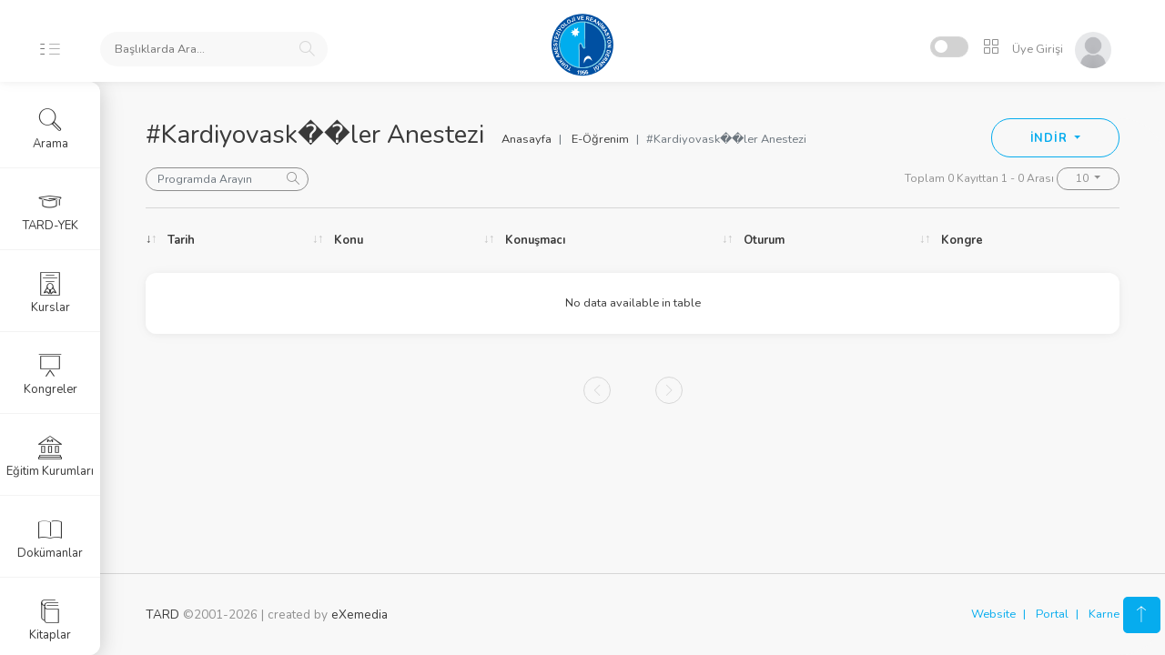

--- FILE ---
content_type: text/html
request_url: https://akademi.tard.org.tr/?p=e-ogrenim-detay&bID=Kardiyovask%EF%BF%BD%EF%BF%BDler%20Anestezi&session=44775124u134325372s223875621
body_size: 62438
content:



<!DOCTYPE html>
<html lang="tr">

<head>
    <meta charset="utf-8">
    <title>TARD Akademi</title>
    <meta name="viewport" content="width=device-width, initial-scale=1, maximum-scale=1">
	<link rel="shortcut icon" href="https://www.tard.org.tr/images/favicon.png" type="image/x-icon"> 
    <link rel="stylesheet" href="https://akademi.tard.org.tr/font/iconsmind-s/css/iconsminds.css" />
    <link rel="stylesheet" href="https://akademi.tard.org.tr/font/simple-line-icons/css/simple-line-icons.css" />
    <link rel="stylesheet" href="https://akademi.tard.org.tr/css/vendor/bootstrap.min.css" />
    <link rel="stylesheet" href="https://akademi.tard.org.tr/css/vendor/fullcalendar.min.css" />
    <link rel="stylesheet" href="https://akademi.tard.org.tr/css/vendor/dataTables.bootstrap4.min.css" />
    <link rel="stylesheet" href="https://akademi.tard.org.tr/css/vendor/datatables.responsive.bootstrap4.min.css" />
    <link rel="stylesheet" href="css/vendor/bootstrap-float-label.min.css" />
    <link rel="stylesheet" href="https://akademi.tard.org.tr/css/vendor/select2.min.css" />
    <link rel="stylesheet" href="https://akademi.tard.org.tr/css/vendor/select2-bootstrap.min.css?v=2" />
    <link rel="stylesheet" href="https://akademi.tard.org.tr/css/vendor/perfect-scrollbar.css" />
    <link rel="stylesheet" href="https://akademi.tard.org.tr/css/vendor/glide.core.min.css" />
    <link rel="stylesheet" href="https://akademi.tard.org.tr/css/vendor/bootstrap-stars.css" />
    <link rel="stylesheet" href="https://akademi.tard.org.tr/css/vendor/nouislider.min.css" />
    <link rel="stylesheet" href="https://akademi.tard.org.tr/css/vendor/bootstrap-datepicker3.min.css" />
    <link rel="stylesheet" href="https://akademi.tard.org.tr/css/vendor/component-custom-switch.min.css" />
    <link rel="stylesheet" href="css/vendor/bootstrap-tagsinput.css" />    
    <link rel="stylesheet" href="https://akademi.tard.org.tr/css/vendor/slick.css" />
    <link rel="stylesheet" href="https://akademi.tard.org.tr/css/vendor/video-js.css" />
    <link rel="stylesheet" href="css/vendor/baguetteBox.min.css" />
        <link rel="stylesheet" href="https://akademi.tard.org.tr/css/main.css" />



<!-- Global site tag (gtag.js) - Google Analytics -->
<script async src="https://www.googletagmanager.com/gtag/js?id=G-LT86P0VBJY"></script>
<script>
  window.dataLayer = window.dataLayer || [];
  function gtag(){dataLayer.push(arguments);}
  gtag('js', new Date());

  gtag('config', 'G-LT86P0VBJY');
</script>
</head>

<body id="app-container" class="menu-default show-spinner">
    <nav class="navbar fixed-top">
        <div class="d-flex align-items-center navbar-left">
            <a href="#" class="menu-button d-none d-md-block">
                <svg class="main" xmlns="http://www.w3.org/2000/svg" viewBox="0 0 9 17">
                    <rect x="0.48" y="0.5" width="7" height="1" />
                    <rect x="0.48" y="7.5" width="7" height="1" />
                    <rect x="0.48" y="15.5" width="7" height="1" />
                </svg>
                <svg class="sub" xmlns="http://www.w3.org/2000/svg" viewBox="0 0 18 17">
                    <rect x="1.56" y="0.5" width="16" height="1" />
                    <rect x="1.56" y="7.5" width="16" height="1" />
                    <rect x="1.56" y="15.5" width="16" height="1" />
                </svg>
            </a>

            <a href="#" class="menu-button-mobile d-xs-block d-sm-block d-md-none">
                <svg xmlns="http://www.w3.org/2000/svg" viewBox="0 0 26 17">
                    <rect x="0.5" y="0.5" width="25" height="1" />
                    <rect x="0.5" y="7.5" width="25" height="1" />
                    <rect x="0.5" y="15.5" width="25" height="1" />
                </svg>
            </a>




        
            <div class="search">
                <form name="topsearch"  method="GET" method="get" action="https://akademi.tard.org.tr">
                <input type="hidden"  name="p" value="arama"  required>
                <input name="Aranan"  id="searchtitle-item" placeholder="Başlıklarda Ara..." autocomplete="off"  required>
                <span class="search-icon">
                    <i class="simple-icon-magnifier"></i>
                </span>
                <input type="hidden" name="session" value="127933799u383801397s639668996"  required>
                </form>
            </div>
            
    <div id="AramaSonuclari" style="display:none; border-radius: 6px;
    position: absolute;
    z-index: 999;
    padding: 20px;
    height:100vh;
    overflow-y:scroll;
    box-shadow: rgba(0, 0, 0, 0.08) 0px 0px 10px;
    width: 100%;
    top: 80px;
    margin-left: 0px;
    margin-right: 10px;
    background: rgba(255, 255, 255, .95);"></div>             

        </div>

        <a class="navbar-logo" href="./">
            <span class="logo d-none d-xs-block"></span>
            <span class="logo-mobile d-block d-xs-none"></span>
        </a>

        <div class="navbar-right">
            <div class="header-icons d-inline-block align-middle">
                <div class="d-inline-block align-text-bottom mr-1">
                    <div class="custom-switch custom-switch-primary-inverse custom-switch-small pl-1"
                         data-toggle="tooltip" data-placement="left" title="Dark Mode">
                        <input class="custom-switch-input" id="switchDark" type="checkbox" checked>
                        <label class="custom-switch-btn drk" for="switchDark"></label>
                    </div>
                </div>

                <div class="position-relative d-inline-block">
                    <button class="header-icon btn btn-empty" type="button" id="iconMenuButton" data-toggle="dropdown"
                        aria-haspopup="true" aria-expanded="false">
                        <i class="simple-icon-grid"></i>
                    </button>
                    <div class="dropdown-menu dropdown-menu-right mt-3  position-absolute" id="iconMenuDropdown">
                        <a href="https://www.tard.org.tr" target="_blank" class="icon-menu-item">
                            <i class="iconsminds-cursor-click-2 d-block"></i>
                            <span>TARD Web</span>
                        </a>

                        <a href="https://portal.tard.org.tr" target="_blank" class="icon-menu-item">
                            <i class="iconsminds-male-female d-block"></i>
                            <span>Portal</span>
                        </a>

                        <a href="https://karne.tard.org.tr" target="_blank" class="icon-menu-item">
                            <i class="iconsminds-notepad d-block"></i>
                            <span>Karne</span>
                        </a>

                        <a href="https://www.tard.org.tr/kurskayit" target="_blank" class="icon-menu-item">
                            <i class="iconsminds-blackboard d-block"></i>
                            <span>Kurs Kayıt</span>
                        </a>

                        <a href="https://webinar.tard.org.tr" target="_blank" class="icon-menu-item">
                            <i class="iconsminds-film-video d-block"></i>
                            <span>Webinar</span>
                        </a>                        
                        

                        <a href="https://www.tard.org.tr/takvim" target="_blank" class="icon-menu-item">
                            <i class="iconsminds-check d-block"></i>
                            <span>Takvim</span>
                        </a>



                    </div>
                </div>
                

            <div class="user d-inline-block">
            
           	<a href="./?p=login&session=127933799u383801397s639668996">
                <button class="btn btn-empty p-0">
                    <span class="name">Üye Girişi</span>
                    <span>
                        <img alt="Profile Picture" src="img/profiles/unnamed.jpg" />
                    </span>
                </button>
            </a>                
            
            
            </div>

        </div>
    </nav>

<style>
.modal-dialog {
  width: 100%!important;
  height: 100%!important;
  margin: 0;
  margin-top: 50px;
  padding: 30px;
  padding-bottom: 0px;
  max-width: 100%!important;
}

.modal-content2 {
  height: auto;
  min-height: 100%;
  border-radius: 0;
}

.modal-dialog2 {
  max-height: 400px!important;
  margin: auto;
  margin-top: auto;
  padding: auto;
  padding-bottom: auto;
  max-width: 800px!important;
}

.modal-content2 {background:none!important;}

</style>

<main>
        <div class="container-fluid">
            <div class="row">
                <div class="col-12">
                    <h1>#Kardiyovask&#65533;&#65533;ler Anestezi</h1>

                    <div class="top-right-button-container">
                        <div class="btn-group">
                            <button class="btn btn-outline-primary btn-lg dropdown-toggle" type="button"
                                data-toggle="dropdown" aria-haspopup="true" aria-expanded="false">
                                İNDİR
                            </button>
                            <div class="dropdown-menu">
                                <a class="dropdown-item" id="dataTablesCopy" href="#">Kopyala</a>
                                <a class="dropdown-item" id="dataTablesExcel" href="#">Excel Aktar</a>
                                <a class="dropdown-item" id="dataTablesPdf" href="#">Pdf Kaydet</a>
                            </div>
                        </div>
                    </div>

                    <nav class="breadcrumb-container d-none d-sm-block d-lg-inline-block" aria-label="breadcrumb">
                        <ol class="breadcrumb pt-0">
                            <li class="breadcrumb-item">
                                <a href="./?session=127933799u383801397s639668996">Anasayfa</a>
                            </li>
                            <li class="breadcrumb-item">
                                <a href="./?p=e-ogrenim&session=127933799u383801397s639668996">E-Öğrenim</a>
                            </li>
                            <li class="breadcrumb-item active" aria-current="page">#Kardiyovask&#65533;&#65533;ler Anestezi</li>
                        </ol>
                    </nav>
                    <div class="mb-2">
                        <a class="btn pt-0 pl-0 d-inline-block d-md-none" data-toggle="collapse" href="#displayOptions"
                            role="button" aria-expanded="true" aria-controls="displayOptions">
                            İçinde Arayın
                            <i class="simple-icon-arrow-down align-middle"></i>
                        </a>
                        <div class="collapse dont-collapse-sm" id="displayOptions">
                            <div class="d-block d-md-inline-block">
                                <div class="search-sm d-inline-block float-md-left mr-1 mb-1 align-top">
                                    <input class="form-control" placeholder="Programda Arayın" id="searchDatatable">
                                </div>
                            </div>
                            <div class="float-md-right dropdown-as-select" id="pageCountDatatable">
                                <span class="text-muted text-small">Displaying 1-10 of 40 items </span>
                                <button class="btn btn-outline-dark btn-xs dropdown-toggle" type="button"
                                    data-toggle="dropdown" aria-haspopup="true" aria-expanded="false">
                                    10
                                </button>
                                <div class="dropdown-menu dropdown-menu-right">
                                    <a class="dropdown-item" href="#">5</a>
                                    <a class="dropdown-item active" href="#">10</a>
                                    <a class="dropdown-item" href="#">20</a>
                                </div>
                            </div>
                        </div>
                    </div>
                    <div class="separator"></div>
                </div>
            </div>

            <div class="row">
                <div class="col-12 mb-4 data-table-rows data-tables-hide-filter">
                    <table id="datatableRows" class="data-table responsive nowrap"
                        data-order="[[ 0, &quot;desc&quot; ]]">
                        <thead>
                            <tr>
                                <th>Tarih</th>
                                <th>Konu</th>
                                <th>Konuşmacı</th>
                                <th>Oturum</th>
                                <th>Kongre</th>
                            </tr>
                        </thead>
                        <tbody>






                            
                            
                        </tbody>
                    </table>
                </div>
            </div>
        </div>
    </main>
 


<style>
.rounded .card-img-top, .rounded .card-img-top .vjs-poster, .rounded .card-img-top .vjs-tech {
   	border-top-left-radius: 0.75rem;
    border-top-right-radius: 0.75rem;
    border-bottom-left-radius: 0.75rem;
    border-bottom-right-radius: 0.75rem;
</style>

<style>

#modal1 {
  display:none;
  position:fixed;
  left:0;
  top:0;
  width:100%;
  height:100%;
  padding-top:15px;
  overflow:auto;
  background-color:rgb(0,0,0);
  background-color:rgba(0,0,0,0.4)
}




</style>

                            <div id="modal1" class="modal fade bd-example-modal-lg modal-fullscreen" tabindex="-1" role="dialog" aria-hidden="true">
                                <div class="modal-dialog modal-lg">
                                    <div class="modal-content modal-content2">
                                        <div class="modal-header" style="padding:0px;">
                                            <button type="button" class="close" aria-label="Close">
                                                <span aria-hidden="true" onclick="document.getElementById('modal1').style.display='none'; document.getElementById('iframe1').src =''" style="font-size:3rem;color:#fff;opacity:.9;">&times;</span>
                                            </button>
                                        </div>

										<div class="modal-body" style="padding:0px;margin-bottom:-6px;margin-top:-3px;">
										<iframe name="iframe_modal" src="" width="100%" height="360" style="height:80vh" frameborder="0" allow="autoplay; fullscreen" allowfullscreen></iframe>
										</div>

                                    </div>
                                </div>
                            </div>





    <div class="menu">
        <div class="main-menu">
            <div class="scroll">
                <ul class="list-unstyled">
                    <!-- <li class="d-none d-md-block ">
                        <a href="./">
                            <i class="iconsminds-home-4"></i>
                            <span>Ana Sayfa</span>
                        </a>
                    </li> -->
                    
					
                    <li >
                        <a href="./?p=search&session=127933799u383801397s639668996" >
                            <i class="iconsminds-magnifi-glass"></i> Arama
                        </a>
                    </li>
                    
                    <li >
                        <a href="./?p=qpool&session=127933799u383801397s639668996">
                            <i class="iconsminds-student-hat"></i> TARD-YEK
                        </a>
                    </li>  
                                 
                    
                    
                    <li >
                        <a href="#kurslar">
                            <i class="iconsminds-diploma-2"></i> Kurslar
                        </a>
                    </li>
                    <li >
                        <a href="#kongreler">
                            <i class="iconsminds-blackboard"></i> Kongreler
                        </a>
                    </li>
                    
                    

                    <li >
                        <a href="./?p=egitim-kurumlari&session=127933799u383801397s639668996">
                            <i class="iconsminds-museum"></i> Eğitim Kurumları
                        </a>
                    </li>  
                                        
                    
                    <li >
                        <a href="#dokumanlar">
                            <i class="iconsminds-open-book"></i> Dokümanlar
                        </a>
                    </li>
                    <li >
                        <a href="./?p=kitaplar&session=127933799u383801397s639668996">
                            <i class="iconsminds-books"></i> Kitaplar
                        </a>
                    </li>                    
                    
                    <li class="active">
                        <a href="#ogrenim">
                            <i class="iconsminds-video"></i> E-Öğrenim
                        </a>
                    </li>
                    

                    

                </ul>
            </div>
        </div>

        <div class="sub-menu">
            <div class="scroll">
                <ul class="list-unstyled" data-link="kurslar" id="kurslar">
                    <li>
                        <a href="#" data-toggle="collapse" data-target="#collapseAuthorization" aria-expanded="true"
                            aria-controls="collapseAuthorization" class="rotate-arrow-icon text-primary">
                            <i class="simple-icon-arrow-down"></i> <span class="d-inline-block">TARD ETKİNLİKLERİ</span>
                        </a>
                        <div id="collapseAuthorization" class="collapse show">
                            <ul class="list-unstyled inner-level-menu">
                                <li >
                                    <a href="./?p=tard-kurslari&session=127933799u383801397s639668996">
                                        <i class="iconsminds-add"></i> <span
                                            class="d-inline-block">TARD Kursları</span>
                                    </a>
                                </li>
                                <li >
                                    <a href="./?p=podcast&session=127933799u383801397s639668996">
                                        <i class="iconsminds-add"></i> <span
                                            class="d-inline-block">Podcast Arşivi</span>
                                    </a>
                                </li>                                
                                
                                <li >
                                    <a href="./?p=webinar&session=127933799u383801397s639668996">
                                        <i class="iconsminds-add"></i> <span
                                            class="d-inline-block">Webinarlar</span>
                                    </a>
                                </li>
                                <li >
                                    <a href="?p=k&event=Temel%20Eğitim%20Kursu&session=&session=127933799u383801397s639668996">
                                        <i class="iconsminds-add"></i> <span class="d-inline-block">Temel Eğitim Kursu</span>
                                    </a>
                                </li>
                            </ul>
                        </div>
                    </li>
                    
                    
                    <li>
                        <a href="#" data-toggle="collapse" data-target="#collapseProduct1" aria-expanded="false"
                            aria-controls="collapseProduct1" class="rotate-arrow-icon collapsed text-primary">
                            <i class="simple-icon-arrow-down"></i> <span class="d-inline-block">KATILIM SORGU</span>
                        </a>
                        <div id="collapseProduct1" class="collapse ">
                            <ul class="list-unstyled inner-level-menu">
                                <li >
                                    <a href="./?p=sertifika&session=127933799u383801397s639668996">
                                        <i class="iconsminds-add"></i> <span
                                            class="d-inline-block">Sertifika Sorgulama</span>
                                    </a>
                                </li>
                                <li >
                                    <a href="./?p=cads&session=127933799u383801397s639668996">
                                        <i class="iconsminds-add"></i> <span
                                            class="d-inline-block">ÇADS Sınav Sonuç</span>
                                    </a>
                                </li>
                            </ul>
                        </div>
                    </li>                    
                    
                    
                    <li>
                        <a href="#" data-toggle="collapse" data-target="#collapseProduct" aria-expanded="false"
                            aria-controls="collapseProduct" class="rotate-arrow-icon collapsed text-primary">
                            <i class="simple-icon-arrow-down"></i> <span class="d-inline-block">CEEA MODÜLLERİ</span>
                        </a>
                        <div id="collapseProduct" class="collapse ">
                            <ul class="list-unstyled inner-level-menu">
                            
                                <li >
                                    <a href="./?p=moduller&session=127933799u383801397s639668996">
                                        <i class="simple-icon-list"></i> <span class="d-inline-block">Tümünü Listele</span>
                                    </a>
                                </li>                            
                            
                                <li >
                                    <a href="./?p=moduller-detay&bID=1&session=127933799u383801397s639668996">
                                        <i class="iconsminds-add"></i> <span class="d-inline-block">Modül I</span>
                                    </a>
                                </li>
                                <li >
                                    <a href="./?p=moduller-detay&bID=2&session=127933799u383801397s639668996">
                                        <i class="iconsminds-add"></i> <span class="d-inline-block">Modül II</span>
                                    </a>
                                </li>
                                <li >
                                    <a href="./?p=moduller-detay&bID=3&session=127933799u383801397s639668996">
                                        <i class="iconsminds-add"></i> <span class="d-inline-block">Modül III</span>
                                    </a>
                                </li>

                                <li >
                                    <a href="./?p=moduller-detay&bID=4&session=127933799u383801397s639668996">
                                        <i class="iconsminds-add"></i> <span class="d-inline-block">Modül IV</span>
                                    </a>
                                </li>                                

                                <li >
                                    <a href="./?p=moduller-detay&bID=5&session=127933799u383801397s639668996">
                                        <i class="iconsminds-add"></i> <span class="d-inline-block">Modül V</span>
                                    </a>
                                </li>
                                
                                <li >
                                    <a href="./?p=moduller-detay&bID=6&session=127933799u383801397s639668996">
                                        <i class="iconsminds-add"></i> <span class="d-inline-block">Modül VI</span>
                                    </a>
                                </li>
                                
								<li >
                                    <a href="./?p=modul-sertifika&session=127933799u383801397s639668996">
                                        <i class="iconsminds-add"></i> <span
                                            class="d-inline-block">Sertifika Sorgulama</span>
                                    </a>
                                </li>
                                                                
                            </ul>
                        </div>
                    </li>
                    
                    
                    
			                    <li>
			                        <a href="#" data-toggle="collapse" data-target="#collapseDataTables" aria-expanded="true"
			                            aria-controls="collapseDataTables" class="rotate-arrow-icon opacity-50">
			                            <i class="simple-icon-arrow-down"></i> <span class="d-inline-block">SINAV BİLGİ</span>
			                        </a>
			                        <div id="collapseDataTables" class="collapse show">
			                            <ul class="list-unstyled inner-level-menu">
			                                <li >
			                                    <a href="./?p=data&sub=tard-yek&session=127933799u383801397s639668996">
			                                        <i class="iconsminds-add"></i> <span class="d-inline-block">Yeterlik Sınavı</span>
			                                    </a>
			                                </li>
			                                <li >
			                                    <a href="./?p=data&sub=edaic-bilgi&session=127933799u383801397s639668996">
			                                        <i class="iconsminds-add"></i> <span class="d-inline-block">EDAIC Sınavı</span>
			                                    </a>
			                                </li>
			                                <li >
			                                    <a href="./?p=data&sub=ola-bilgi&session=127933799u383801397s639668996">
			                                        <i class="iconsminds-add"></i> <span class="d-inline-block">OLA Sınavı</span>
			                                    </a>
			                                </li>
			                            </ul>
			                        </div>
			                    </li>



                </ul>

                <ul class="list-unstyled" data-link="kongreler">
                    <li>
                        <a href="#" data-toggle="collapse" data-target="#collapseForms" aria-expanded="true"
                            aria-controls="collapseForms" class="rotate-arrow-icon opacity-50">
                            <i class="simple-icon-arrow-down"></i> <span class="d-inline-block">KONGRE SUNUMLARI</span>
                        </a>
                        <div id="collapseForms" class="collapse show">
                            <ul class="list-unstyled inner-level-menu">
                                <li >
                                    <a href="./?p=sunumlar&session=127933799u383801397s639668996">
                                        <i class="iconsminds-add"></i> <span class="d-inline-block">TARK Kongre Sunumları</span>
                                    </a>
                                </li>
                                <li >
                                    <a href="./?p=tark-kurslari&session=127933799u383801397s639668996">
                                        <i class="iconsminds-add"></i> <span class="d-inline-block">TARK Kurs Sunumları</span>
                                    </a>
                                </li>
                                <li >
                                    <a href="./?p=sozbizde&session=127933799u383801397s639668996">
                                        <i class="iconsminds-add"></i> <span class="d-inline-block">Söz Bizde Sunumları</span>
                                    </a>
                                </li>
                            </ul>
                        </div>
                    </li>
                    <li>
                        <a href="#" data-toggle="collapse" data-target="#collapseDataTables" aria-expanded="true"
                            aria-controls="collapseDataTables" class="rotate-arrow-icon opacity-50">
                            <i class="simple-icon-arrow-down"></i> <span class="d-inline-block">BİLDİRİ ÖZETLERİ</span>
                        </a>
                        <div id="collapseDataTables" class="collapse show">
                            <ul class="list-unstyled inner-level-menu">
                                <li >
                                    <a href="./?p=bildiriler&session=127933799u383801397s639668996">
                                        <i class="iconsminds-add"></i> <span class="d-inline-block">TARK Bildiri Özetleri</span>
                                    </a>
                                </li>
                                <li >
                                    <a href="./?p=search&session=127933799u383801397s639668996">
                                        <i class="iconsminds-add"></i> <span class="d-inline-block">Bildiri Arama Formu</span>
                                    </a>
                                </li>

                            </ul>
                        </div>
                    </li>
                    <li>
                        <a href="#" data-toggle="collapse" data-target="#collapseComponents" aria-expanded="true"
                            aria-controls="collapseComponents" class="rotate-arrow-icon opacity-50">
                            <i class="simple-icon-arrow-down"></i> <span class="d-inline-block">BELGELER</span>
                        </a>
                        <div id="collapseComponents" class="collapse show">
                            <ul class="list-unstyled inner-level-menu">
                            
                                <li >
                                    <a href="./?p=pdf&search=bilimsel&session=127933799u383801397s639668996">
                                        <i class="iconsminds-add"></i> <span class="d-inline-block">Bilimsel Programlar</span>
                                    </a>
                                </li>                            
                                <li>
                                    <a href="./?p=sertifikalar&bID=1&session=127933799u383801397s639668996">
                                        <i class="iconsminds-add"></i> <span class="d-inline-block">Katılım Sertifikası</span>
                                    </a>
                                </li>
                                <li>
                                    <a href="./?p=kabul-yazilari&bID=1&session=127933799u383801397s639668996">
                                        <i class="iconsminds-add"></i> <span class="d-inline-block">Kabul Yazısı</span>
                                    </a>
                                </li>

                            </ul>
                        </div>
                    </li>

                </ul>


















                <ul class="list-unstyled" data-link="tardyek" id="tardyek">



		</ul>
		
		




                <ul class="list-unstyled" data-link="dokumanlar" id="dokumanlar">

                    <li>
                        <a href="#" data-toggle="collapse" data-target="#collapseForms" aria-expanded="true"
                            aria-controls="collapseForms" class="rotate-arrow-icon opacity-50">
                            <i class="simple-icon-arrow-down"></i> <span class="d-inline-block">BELGELER</span>
                        </a>
                        <div id="collapseForms" class="collapse show">
                            <ul class="list-unstyled inner-level-menu">
                                <li >
                                    <a href="./?p=makale&session=127933799u383801397s639668996">
                                        <i class="iconsminds-add"></i> <span class="d-inline-block">Seçilmiş Makaleler</span>
                                    </a>
                                </li>
 
                                <li >
                                    <a href="./?p=kilavuz&session=127933799u383801397s639668996">
                                        <i class="iconsminds-add"></i> <span class="d-inline-block">Kılavuzlar</span>
                                    </a>
                                </li>

                                <li >
                                    <a href="./?p=pdf&session=127933799u383801397s639668996">
                                        <i class="iconsminds-add"></i> <span class="d-inline-block">PDF Dokümanlar</span>
                                    </a>
                                </li>

                                <li >
                                    <a href="./?p=tard-kurslari-video&vID=4&session=127933799u383801397s639668996">
                                        <i class="iconsminds-add"></i> <span class="d-inline-block">Sunum Teknikleri | EN</span>
                                    </a>
                                </li>
								
								<li >
                                    <a href="./?p=hasta-guvenligi&session=127933799u383801397s639668996">
                                        <i class="iconsminds-add"></i> <span class="d-inline-block">Hasta Güvenliği</span>
                                    </a>
                                </li>
								
								<li >
                                    <a href="./?p=infografik&session=127933799u383801397s639668996">
                                        <i class="iconsminds-add"></i> <span class="d-inline-block">İnfografik</span>
                                    </a>
                                </li>
                                
                           </ul>
                        </div>
                    </li>

		</ul>


		

               <ul class="list-unstyled" data-link="ogrenim" id="ogrenim">
                    <li>
                        <a href="#" data-toggle="collapse" data-target="#collapseAuthorization1" aria-expanded="true"
                            aria-controls="collapseAuthorization1" class="rotate-arrow-icon text-primary">
                            <i class="simple-icon-arrow-down"></i> <span class="d-inline-block">E-ÖĞRENİM</span>
                        </a>
                        <div id="collapseAuthorization1" class="collapse show">
                            <ul class="list-unstyled inner-level-menu">
                                <li  style="margin-left:10px;">
                                    <a href="./?p=egitim-video&session=127933799u383801397s639668996">
                                        <i class="simple-icon-list"></i> <span
                                            class="d-inline-block">Eğitim Videoları</span>
                                    </a>
                                </li>
                            </ul>
                        </div>
                    </li>

                    <li>
                        <a href="#" data-toggle="collapse" data-target="#collapseAuthorization2" aria-expanded="true"
                            aria-controls="collapseAuthorization2" class="rotate-arrow-icon text-primary">
                            <i class="simple-icon-arrow-down"></i> <span class="d-inline-block">#ETİKETLER</span>
                        </a>
                        <div id="collapseAuthorization2" class="collapse show">
                            <ul class="list-unstyled inner-level-menu">
                                <li  style="margin-left:10px;">
                                    <a href="./?p=e-ogrenim&session=127933799u383801397s639668996">
                                        <i class="simple-icon-list"></i> <span
                                            class="d-inline-block">Tümünü Listele</span>
                                    </a>
                                </li>


                                <li class=" truncate" style="margin-left:10px;">
                                    <a href="./?p=e-ogrenim-detay&bID=Ağrı&session=127933799u383801397s639668996">
                                        <span
                                            class="d-inline-block">Ağrı</span>
                                    </a>
                                </li>


                                <li class=" truncate" style="margin-left:10px;">
                                    <a href="./?p=e-ogrenim-detay&bID=Bronkoskopi&session=127933799u383801397s639668996">
                                        <span
                                            class="d-inline-block">Bronkoskopi</span>
                                    </a>
                                </li>


                                <li class=" truncate" style="margin-left:10px;">
                                    <a href="./?p=e-ogrenim-detay&bID=Genel Anestezi&session=127933799u383801397s639668996">
                                        <span
                                            class="d-inline-block">Genel Anestezi</span>
                                    </a>
                                </li>


                                <li class=" truncate" style="margin-left:10px;">
                                    <a href="./?p=e-ogrenim-detay&bID=Geriyatrik Anestezi&session=127933799u383801397s639668996">
                                        <span
                                            class="d-inline-block">Geriyatrik Anestezi</span>
                                    </a>
                                </li>


                                <li class=" truncate" style="margin-left:10px;">
                                    <a href="./?p=e-ogrenim-detay&bID=Göğüs Cerrahisi Anestezisi&session=127933799u383801397s639668996">
                                        <span
                                            class="d-inline-block">Göğüs Cerrahisi Anestezisi</span>
                                    </a>
                                </li>


                                <li class=" truncate" style="margin-left:10px;">
                                    <a href="./?p=e-ogrenim-detay&bID=Havayolu Yönetimi&session=127933799u383801397s639668996">
                                        <span
                                            class="d-inline-block">Havayolu Yönetimi</span>
                                    </a>
                                </li>


                                <li class=" truncate" style="margin-left:10px;">
                                    <a href="./?p=e-ogrenim-detay&bID=Kardiyopulmoner Resüsitasyon&session=127933799u383801397s639668996">
                                        <span
                                            class="d-inline-block">Kardiyopulmoner Resüsitasyon</span>
                                    </a>
                                </li>


                                <li class=" truncate" style="margin-left:10px;">
                                    <a href="./?p=e-ogrenim-detay&bID=Kardiyovasküler Anestezi&session=127933799u383801397s639668996">
                                        <span
                                            class="d-inline-block">Kardiyovasküler Anestezi</span>
                                    </a>
                                </li>


                                <li class=" truncate" style="margin-left:10px;">
                                    <a href="./?p=e-ogrenim-detay&bID=Klinik USG&session=127933799u383801397s639668996">
                                        <span
                                            class="d-inline-block">Klinik USG</span>
                                    </a>
                                </li>


                                <li class=" truncate" style="margin-left:10px;">
                                    <a href="./?p=e-ogrenim-detay&bID=Nöroanestezi-Nöroyoğun Bakım&session=127933799u383801397s639668996">
                                        <span
                                            class="d-inline-block">Nöroanestezi-Nöroyoğun Bakım</span>
                                    </a>
                                </li>


                                <li class=" truncate" style="margin-left:10px;">
                                    <a href="./?p=e-ogrenim-detay&bID=Obstetrik Anestezi&session=127933799u383801397s639668996">
                                        <span
                                            class="d-inline-block">Obstetrik Anestezi</span>
                                    </a>
                                </li>


                                <li class=" truncate" style="margin-left:10px;">
                                    <a href="./?p=e-ogrenim-detay&bID=Pediyatrik Anestezi&session=127933799u383801397s639668996">
                                        <span
                                            class="d-inline-block">Pediyatrik Anestezi</span>
                                    </a>
                                </li>


                                <li class=" truncate" style="margin-left:10px;">
                                    <a href="./?p=e-ogrenim-detay&bID=Rejyonal Anestezi&session=127933799u383801397s639668996">
                                        <span
                                            class="d-inline-block">Rejyonal Anestezi</span>
                                    </a>
                                </li>


                                <li class=" truncate" style="margin-left:10px;">
                                    <a href="./?p=e-ogrenim-detay&bID=Temel Ekokardiyografi&session=127933799u383801397s639668996">
                                        <span
                                            class="d-inline-block">Temel Ekokardiyografi</span>
                                    </a>
                                </li>


                                <li class=" truncate" style="margin-left:10px;">
                                    <a href="./?p=e-ogrenim-detay&bID=Transfüzyon ve Hemostaz&session=127933799u383801397s639668996">
                                        <span
                                            class="d-inline-block">Transfüzyon ve Hemostaz</span>
                                    </a>
                                </li>


                                <li class=" truncate" style="margin-left:10px;">
                                    <a href="./?p=e-ogrenim-detay&bID=Transplantasyon Anestezisi&session=127933799u383801397s639668996">
                                        <span
                                            class="d-inline-block">Transplantasyon Anestezisi</span>
                                    </a>
                                </li>


                                <li class=" truncate" style="margin-left:10px;">
                                    <a href="./?p=e-ogrenim-detay&bID=Yoğun Bakım&session=127933799u383801397s639668996">
                                        <span
                                            class="d-inline-block">Yoğun Bakım</span>
                                    </a>
                                </li>



                            </ul>
                        </div>
                    </li>


                </ul>

            </div>
        </div>
    </div>
    
    
    
    <footer class="page-footer">
        <div class="footer-content">
            <div class="container-fluid">
                <div class="row">
                    <div class="col-12 col-sm-6">
                        <p class="mb-0 text-muted"><a href="https://www.tard.org.tr" target="_blank">TARD</a> &copy;2001-2026 | created by <a href="https://www.exemedia.net" target="_blank">eXemedia</a></p>
                    </div>
                    <div class="col-sm-6 d-none d-sm-block">
                        <ul class="breadcrumb pt-0 pr-0 float-right">
                            <li class="breadcrumb-item mb-0">
                                <a href="https://www.tard.org.tr" target="_blank" class="btn-link">Website</a>
                            </li>
                            <li class="breadcrumb-item mb-0">
                                <a href="https://portal.tard.org.tr" target="_blank" class="btn-link">Portal</a>
                            </li>
                            <li class="breadcrumb-item mb-0">
                                <a href="https://www.tard.org.tr/ak" target="_blank" class="btn-link">Karne</a>
                            </li>
                        </ul>
                    </div>
                </div>
            </div>
        </div>
    </footer>


<div class="modal fade modal-right" id="AbstractModalRight" tabindex="-1" role="dialog" aria-labelledby="AbstractModalRight" style="display: none;" aria-hidden="true">
                                <div class="modal-dialog" role="document">
                                    <div class="modal-content">
                                        <div class="modal-header">
                                            <h5 class="modal-title">Akademi Arama</h5>
                                            <button type="button" class="close" data-dismiss="modal" aria-label="Close">
                                                <span aria-hidden="true">×</span>
                                            </button>
                                        </div>
                                        <div class="modal-body">


                <div class="">
                
                
	                    <ul class="nav nav-tabs separator-tabs ml-0 mb-5" role="tablist">
	                    
	                        <li class="nav-item">
	                            <a class="nav-link active" id="barama-tab" data-toggle="tab" href="#barama" role="tab"
	                                aria-controls="barama" aria-selected="false">BİLDİRİ ARAMA</a>
	                        </li>
	                        <li class="nav-item">
	                            <a class="nav-link" id="garama-tab" data-toggle="tab" href="#garama" role="tab"
	                                aria-controls="garama" aria-selected="true" >GENEL ARAMA</a>
	                        </li>
	
	                    </ul>
	                    
	                    
	                    <div class="tab-content">
	                        <div class="tab-pane fade" id="garama" role="tabpanel" aria-labelledby="garama-tab">
	                        
							<div class="row">
                        <div class="col-md-12 mb-4">
                            <div class="card">


                                <div class="card-body">
 
                                    <h5 class="card-title">Genel Arama</h5>
                                                               
                                    
                                    <div class="dashboard-quick-post">
                                        <form method="get">

                                            <div class="form-group row">
                                                <label class="col-sm-3 col-form-label">Bölüm</label>
                                                <div class="col-sm-9">
                                                    <label class="w-100">
                                                        <select class="form-control select2-single" name="p" data-width="100%">
                                                            <option value="kilavuz">Kılavuzlarda Ara</option>
                                                            <option value="makale">Makalelerde Ara</option>
                                                            <option value="tard-kurslari">Kurslarda Ara</option>
                                                            <option value="webinar">Webinarlarda Ara</option>
                                                            <option value="webinar">Dokümanlarda Ara</option>
                                                            <option value="moduller">Modüllerde Ara</option>
                                                            <option value="e-ogrenim">Etiketlerde Ara</option>
                                                        </select>
                                                    </label>
                                                </div>
                                            </div>

                                            <div class="form-group row">
                                                <label class="col-sm-3 col-form-label">Aranan</label>
                                                <div class="col-sm-9">
                                                    <input type="text" class="form-control" name="search" placeholder="Ne Arıyorsunuz?">
                                                </div>
                                            </div>                                            

<input type="hidden" name="session" value="127933799u383801397s639668996">

                                            <div class="form-group row mb-0">
                                                <div class="col-sm-12">
                                                    <button type="submit"
                                                        class="btn btn-primary float-right">Arayın</button>
                                                </div>
                                            </div>
                                        </form>
                                    </div>
                                </div>
                                
                            </div>
                        </div>
                    </div>
	
	                        </div>	
	                        <div class="tab-pane show active" id="barama" role="tabpanel" aria-labelledby="barama-tab">
	                        
							<div class="row">
                        <div class="col-md-12 mb-4">
                            <div class="card">


                                <div class="card-body">
 
                                    <h5 class="card-title">Bildiri Özeti Arama</h5>
                                                               
                                    
                                    <div class="dashboard-quick-post">
                                        <form method="get">
                                    <input type="hidden" name="p" value="abstract-search">
                                            <div class="form-group row">
                                                <label class="col-sm-3 col-form-label">Aranan</label>
                                                <div class="col-sm-9">
                                                    <input type="text" class="form-control" name="aranan" placeholder="Ne Arıyorsunuz?">
                                                </div>
                                            </div>

                                            <div class="form-group row">
                                                <label class="col-sm-3 col-form-label">Kriter</label>
                                                <div class="col-sm-9">
                                                    <label class="w-100">
                                                        <select class="form-control select2-single" name="kriter" data-width="100%">
                                                            <option value="baslik">Başlıklar Arasında Ara</option>
                                                            <option value="yazarlar">Yazarlar Arasında Ara</option>
                                                        </select>
                                                    </label>
                                                </div>
                                            </div>
                                            
                                            <div class="form-group row">
                                                <label class="col-sm-3 col-form-label">Kongre</label>
                                                <div class="col-sm-9">
                                                    <label class="w-100">
                                                        <select name="event" class="form-control select2-single" data-width="100%">

                                                            <option value="all">Tüm Kongrelerde</option>



                                                            <option value="Tark 2024">Tark 2024</option>
                                                            

                                                            <option value="Tark 2023">Tark 2023</option>
                                                            

                                                            <option value="Tark 2022">Tark 2022</option>
                                                            

                                                            <option value="Tark 2021">Tark 2021</option>
                                                            

                                                            <option value="Tark 2020">Tark 2020</option>
                                                            

                                                            <option value="Tark 2019">Tark 2019</option>
                                                            

                                                            <option value="Tark 2018">Tark 2018</option>
                                                            

                                                            <option value="Tark 2017">Tark 2017</option>
                                                            

                                                            <option value="Tark 2016">Tark 2016</option>
                                                            

                                                            <option value="Tark 2015">Tark 2015</option>
                                                            

                                                            <option value="Tark 2014">Tark 2014</option>
                                                            

                                                            <option value="Tark 2013">Tark 2013</option>
                                                            

                                                            <option value="Tark 2012">Tark 2012</option>
                                                            

                                                            <option value="Tark 2011">Tark 2011</option>
                                                            

                                                            <option value="Tark 2010">Tark 2010</option>
                                                            

                                                            <option value="Tark 2009">Tark 2009</option>
                                                            

                                                            <option value="Tark 2008">Tark 2008</option>
                                                            
                                                            
                                                        </select>
                                                    </label>
                                                </div>
                                            </div>
<input type="hidden" name="session" value="127933799u383801397s639668996">

                                            <div class="form-group row mb-0">
                                                <div class="col-sm-12">
                                                    <button type="submit"
                                                        class="btn btn-primary float-right">Arayın</button>
                                                </div>
                                            </div>
                                        </form>
                                    </div>
                                </div>
                                
                            </div>
                        </div>
                    </div>

	                        </div>
	                        
	                    </div>
	                    
                 </div>   
                    





                                        </div>


                                    </div>
                                </div>
                            </div>


    <script src="js/vendor/jquery-3.3.1.min.js"></script>
    <script src="js/vendor/bootstrap.bundle.min.js"></script>
    <script src="js/vendor/moment.min.js"></script>
    <script src="js/vendor/fullcalendar.min.js"></script>
    <script src="js/vendor/datatables.min.js"></script>

    <script src="https://cdn.datatables.net/buttons/1.5.1/js/dataTables.buttons.min.js"></script>
    <script src="https://cdnjs.cloudflare.com/ajax/libs/jszip/3.1.3/jszip.min.js"></script>
    <script src="https://cdnjs.cloudflare.com/ajax/libs/pdfmake/0.1.32/pdfmake.min.js"></script>
    <script src="https://cdnjs.cloudflare.com/ajax/libs/pdfmake/0.1.32/vfs_fonts.js"></script>
    <script src="https://cdn.datatables.net/buttons/1.5.1/js/buttons.html5.min.js"></script>
    <script src="https://cdn.datatables.net/buttons/1.5.1/js/buttons.print.min.js"></script>    
    
    <script src="js/vendor/perfect-scrollbar.min.js"></script>
    <script src="js/vendor/glide.min.js"></script>
    <script src="js/vendor/progressbar.min.js"></script>
    <script src="js/vendor/jquery.barrating.min.js"></script>
    <script src="js/vendor/select2.full.js"></script>
    <script src="js/vendor/nouislider.min.js"></script>
    <script src="js/vendor/bootstrap-datepicker.js"></script>
    <script src="js/vendor/Sortable.js"></script>
    <script src="js/vendor/mousetrap.min.js"></script>
 	<script src="js/vendor/bootstrap-tagsinput.min.js"></script>
    <script src="js/vendor/slick.min.js"></script> 
	<script src="js/vendor/baguetteBox.min.js"></script>    
    
    
    <script src="js/vendor/video.js"></script>

    <script src="js/dore.script.js?v=20231025"></script>

    <script src="js/scripts.js?v=20231101-11"></script>
    <script src="js/scrolltopcontrol.js?v=1"></script>

<style>
.backtotop {
    background: #06acee;
    padding: 8px 8px;
    font-size: 18px;
    color: #FFF;
    border-radius: 5px;
    margin-bottom:10px;
    -webkit-transition: background 0.1s ease-in-out;
    transition: background 0.1s ease-in-out;
}
</style>


<script>
function loading() {
  			$(".btn .btn-text").html("Lütfen Bekleyiniz");
}
function loading2() {
  $(".btn .btn-text2").html("Lütfen Bekleyiniz");
}
</script>


<script>
function scrollWin() {
  window.scrollBy(0, 1);
}
$("#searchtitle-item").on("keyup", function(e) {
    var aranan = $("#searchtitle-item").val();
	var uzunluk= aranan.length;

	if(uzunluk > 2)
      {
          var jsonToSend = { aranan: escape(aranan) };
    $.ajax({
        async: true,
        url: 'https://akademi.tard.org.tr/arama/',
        type: 'GET',
        contentType: "application/x-www-form-urlencoded; charset=utf-8",
        data: {
            'Aranan': aranan
        },
        dataType: 'html',
        success: function(response) {
            $("#AramaSonuclari").css("display", "block");
            $("#AramaSonuclari").empty();
            $("#AramaSonuclari").html(response);
        }
    });
      }
else
{
$("#AramaSonuclari").css("display", "none");
$("#AramaSonuclari").empty();
 }   
});
$(document.body).click( function() {
     $("#AramaSonuclari").css("display", "none");
});
$('#searchtitle-item').on('focusin', function(){
 var aranan = $("#searchtitle-item").val();
	var uzunluk= aranan.length;
	if(uzunluk>3)
{
     $("#AramaSonuclari").css("display", "block");
}
});



</script> 





<script>
$(document).on("click", ".openModal", function () {
    var link = $(this).data("link");
    $("#modalFrame").attr("src", link);
    $("#detayModal").modal("show");
});
</script>

   
</body>

</html>

--- FILE ---
content_type: application/javascript
request_url: https://akademi.tard.org.tr/js/vendor/jquery.barrating.min.js
body_size: 5850
content:
!function(t){"function"==typeof define&&define.amd?define(["jquery"],t):"object"==typeof module&&module.exports?module.exports=t(require("jquery")):t(jQuery)}(function(t){var e=function(){function e(){var e=this,n=function(){var n=["br-wrapper"];""!==e.options.theme&&n.push("br-theme-"+e.options.theme),e.$elem.wrap(t("<div />",{"class":n.join(" ")}))},i=function(){e.$elem.unwrap()},a=function(n){return t.isNumeric(n)&&(n=Math.floor(n)),t('option[value="'+n+'"]',e.$elem)},r=function(){var n=e.options.initialRating;return n?a(n):t("option:selected",e.$elem)},o=function(){var n=e.$elem.find('option[value="'+e.options.emptyValue+'"]');return!n.length&&e.options.allowEmpty?(n=t("<option />",{value:e.options.emptyValue}),n.prependTo(e.$elem)):n},l=function(t){var n=e.$elem.data("barrating");return"undefined"!=typeof t?n[t]:n},s=function(t,n){null!==n&&"object"==typeof n?e.$elem.data("barrating",n):e.$elem.data("barrating")[t]=n},u=function(){var t=r(),n=o(),i=t.val(),a=t.data("html")?t.data("html"):t.text(),l=null!==e.options.allowEmpty?e.options.allowEmpty:!!n.length,u=n.length?n.val():null,d=n.length?n.text():null;s(null,{userOptions:e.options,ratingValue:i,ratingText:a,originalRatingValue:i,originalRatingText:a,allowEmpty:l,emptyRatingValue:u,emptyRatingText:d,readOnly:e.options.readonly,ratingMade:!1})},d=function(){e.$elem.removeData("barrating")},c=function(){return l("ratingText")},f=function(){return l("ratingValue")},g=function(){var n=t("<div />",{"class":"br-widget"});return e.$elem.find("option").each(function(){var i,a,r,o;i=t(this).val(),i!==l("emptyRatingValue")&&(a=t(this).text(),r=t(this).data("html"),r&&(a=r),o=t("<a />",{href:"#","data-rating-value":i,"data-rating-text":a,html:e.options.showValues?a:""}),n.append(o))}),e.options.showSelectedRating&&n.append(t("<div />",{text:"","class":"br-current-rating"})),e.options.reverse&&n.addClass("br-reverse"),e.options.readonly&&n.addClass("br-readonly"),n},p=function(){return l("userOptions").reverse?"nextAll":"prevAll"},h=function(t){a(t).prop("selected",!0),l("userOptions").triggerChange&&e.$elem.change()},m=function(){t("option",e.$elem).prop("selected",function(){return this.defaultSelected}),l("userOptions").triggerChange&&e.$elem.change()},v=function(t){t=t?t:c(),t==l("emptyRatingText")&&(t=""),e.options.showSelectedRating&&e.$elem.parent().find(".br-current-rating").text(t)},y=function(t){return Math.round(Math.floor(10*t)/10%1*100)},b=function(){e.$widget.find("a").removeClass(function(t,e){return(e.match(/(^|\s)br-\S+/g)||[]).join(" ")})},w=function(){var n,i,a=e.$widget.find('a[data-rating-value="'+f()+'"]'),r=l("userOptions").initialRating,o=t.isNumeric(f())?f():0,s=y(r);if(b(),a.addClass("br-selected br-current")[p()]().addClass("br-selected"),!l("ratingMade")&&t.isNumeric(r)){if(o>=r||!s)return;n=e.$widget.find("a"),i=a.length?a[l("userOptions").reverse?"prev":"next"]():n[l("userOptions").reverse?"last":"first"](),i.addClass("br-fractional"),i.addClass("br-fractional-"+s)}},$=function(t){return l("allowEmpty")&&l("userOptions").deselectable?f()==t.attr("data-rating-value"):!1},x=function(n){n.on("click.barrating",function(n){var i,a,r=t(this),o=l("userOptions");return n.preventDefault(),i=r.attr("data-rating-value"),a=r.attr("data-rating-text"),$(r)&&(i=l("emptyRatingValue"),a=l("emptyRatingText")),s("ratingValue",i),s("ratingText",a),s("ratingMade",!0),h(i),v(a),w(),o.onSelect.call(e,f(),c(),n),!1})},C=function(e){e.on("mouseenter.barrating",function(){var e=t(this);b(),e.addClass("br-active")[p()]().addClass("br-active"),v(e.attr("data-rating-text"))})},O=function(t){e.$widget.on("mouseleave.barrating blur.barrating",function(){v(),w()})},R=function(e){e.on("touchstart.barrating",function(e){e.preventDefault(),e.stopPropagation(),t(this).click()})},V=function(t){t.on("click.barrating",function(t){t.preventDefault()})},S=function(t){x(t),e.options.hoverState&&(C(t),O(t))},T=function(t){t.off(".barrating")},j=function(t){var n=e.$widget.find("a");l("userOptions").fastClicks&&R(n),t?(T(n),V(n)):S(n)};this.show=function(){l()||(n(),u(),e.$widget=g(),e.$widget.insertAfter(e.$elem),w(),v(),j(e.options.readonly),e.$elem.hide())},this.readonly=function(t){"boolean"==typeof t&&l("readOnly")!=t&&(j(t),s("readOnly",t),e.$widget.toggleClass("br-readonly"))},this.set=function(t){var n=l("userOptions");0!==e.$elem.find('option[value="'+t+'"]').length&&(s("ratingValue",t),s("ratingText",e.$elem.find('option[value="'+t+'"]').text()),s("ratingMade",!0),h(f()),v(c()),w(),n.silent||n.onSelect.call(this,f(),c()))},this.clear=function(){var t=l("userOptions");s("ratingValue",l("originalRatingValue")),s("ratingText",l("originalRatingText")),s("ratingMade",!1),m(),v(c()),w(),t.onClear.call(this,f(),c())},this.destroy=function(){var t=f(),n=c(),a=l("userOptions");T(e.$widget.find("a")),e.$widget.remove(),d(),i(),e.$elem.show(),a.onDestroy.call(this,t,n)}}return e.prototype.init=function(e,n){return this.$elem=t(n),this.options=t.extend({},t.fn.barrating.defaults,e),this.options},e}();t.fn.barrating=function(n,i){return this.each(function(){var a=new e;if(t(this).is("select")||t.error("Sorry, this plugin only works with select fields."),a.hasOwnProperty(n)){if(a.init(i,this),"show"===n)return a.show(i);if(a.$elem.data("barrating"))return a.$widget=t(this).next(".br-widget"),a[n](i)}else{if("object"==typeof n||!n)return i=n,a.init(i,this),a.show();t.error("Method "+n+" does not exist on jQuery.barrating")}})},t.fn.barrating.defaults={theme:"",initialRating:null,allowEmpty:null,emptyValue:"",showValues:!1,showSelectedRating:!0,deselectable:!0,reverse:!1,readonly:!1,fastClicks:!0,hoverState:!0,silent:!1,triggerChange:!0,onSelect:function(t,e,n){},onClear:function(t,e){},onDestroy:function(t,e){}},t.fn.barrating.BarRating=e});
//# sourceMappingURL=jquery.barrating.min.js.map

--- FILE ---
content_type: application/javascript
request_url: https://akademi.tard.org.tr/js/vendor/bootstrap-datepicker.js
body_size: 14909
content:
/*!
 * Datepicker for Bootstrap v1.8.0 (https://github.com/uxsolutions/bootstrap-datepicker)
 *
 * Licensed under the Apache License v2.0 (http://www.apache.org/licenses/LICENSE-2.0)
 */

(function(factory){
    if (typeof define === 'function' && define.amd) {
        define(['jquery'], factory);
    } else if (typeof exports === 'object') {
        factory(require('jquery'));
    } else {
        factory(jQuery);
    }
}(function($, undefined){
	function UTCDate(){
		return new Date(Date.UTC.apply(Date, arguments));
	}
	function UTCToday(){
		var today = new Date();
		return UTCDate(today.getFullYear(), today.getMonth(), today.getDate());
	}
	function isUTCEquals(date1, date2) {
		return (
			date1.getUTCFullYear() === date2.getUTCFullYear() &&
			date1.getUTCMonth() === date2.getUTCMonth() &&
			date1.getUTCDate() === date2.getUTCDate()
		);
	}
	function alias(method, deprecationMsg){
		return function(){
			if (deprecationMsg !== undefined) {
				$.fn.datepicker.deprecated(deprecationMsg);
			}

			return this[method].apply(this, arguments);
		};
	}
	function isValidDate(d) {
		return d && !isNaN(d.getTime());
	}

	var DateArray = (function(){
		var extras = {
			get: function(i){
				return this.slice(i)[0];
			},
			contains: function(d){
				// Array.indexOf is not cross-browser;
				// $.inArray doesn't work with Dates
				var val = d && d.valueOf();
				for (var i=0, l=this.length; i < l; i++)
          // Use date arithmetic to allow dates with different times to match
          if (0 <= this[i].valueOf() - val && this[i].valueOf() - val < 1000*60*60*24)
						return i;
				return -1;
			},
			remove: function(i){
				this.splice(i,1);
			},
			replace: function(new_array){
				if (!new_array)
					return;
				if (!$.isArray(new_array))
					new_array = [new_array];
				this.clear();
				this.push.apply(this, new_array);
			},
			clear: function(){
				this.length = 0;
			},
			copy: function(){
				var a = new DateArray();
				a.replace(this);
				return a;
			}
		};

		return function(){
			var a = [];
			a.push.apply(a, arguments);
			$.extend(a, extras);
			return a;
		};
	})();


	// Picker object

	var Datepicker = function(element, options){
		$.data(element, 'datepicker', this);
		this._process_options(options);

		this.dates = new DateArray();
		this.viewDate = this.o.defaultViewDate;
		this.focusDate = null;

		this.element = $(element);
		this.isInput = this.element.is('input');
		this.inputField = this.isInput ? this.element : this.element.find('input');
		this.component = this.element.hasClass('date') ? this.element.find('.add-on, .input-group-addon, .btn') : false;
		if (this.component && this.component.length === 0)
			this.component = false;
		this.isInline = !this.component && this.element.is('div');

		this.picker = $(DPGlobal.template);

		// Checking templates and inserting
		if (this._check_template(this.o.templates.leftArrow)) {
			this.picker.find('.prev').html(this.o.templates.leftArrow);
		}

		if (this._check_template(this.o.templates.rightArrow)) {
			this.picker.find('.next').html(this.o.templates.rightArrow);
		}

		this._buildEvents();
		this._attachEvents();

		if (this.isInline){
			this.picker.addClass('datepicker-inline').appendTo(this.element);
		}
		else {
			this.picker.addClass('datepicker-dropdown dropdown-menu');
		}

		if (this.o.rtl){
			this.picker.addClass('datepicker-rtl');
		}

		if (this.o.calendarWeeks) {
			this.picker.find('.datepicker-days .datepicker-switch, thead .datepicker-title, tfoot .today, tfoot .clear')
				.attr('colspan', function(i, val){
					return Number(val) + 1;
				});
		}

		this._process_options({
			startDate: this._o.startDate,
			endDate: this._o.endDate,
			daysOfWeekDisabled: this.o.daysOfWeekDisabled,
			daysOfWeekHighlighted: this.o.daysOfWeekHighlighted,
			datesDisabled: this.o.datesDisabled
		});

		this._allow_update = false;
		this.setViewMode(this.o.startView);
		this._allow_update = true;

		this.fillDow();
		this.fillMonths();

		this.update();

		if (this.isInline){
			this.show();
		}
	};

	Datepicker.prototype = {
		constructor: Datepicker,

		_resolveViewName: function(view){
			$.each(DPGlobal.viewModes, function(i, viewMode){
				if (view === i || $.inArray(view, viewMode.names) !== -1){
					view = i;
					return false;
				}
			});

			return view;
		},

		_resolveDaysOfWeek: function(daysOfWeek){
			if (!$.isArray(daysOfWeek))
				daysOfWeek = daysOfWeek.split(/[,\s]*/);
			return $.map(daysOfWeek, Number);
		},

		_check_template: function(tmp){
			try {
				// If empty
				if (tmp === undefined || tmp === "") {
					return false;
				}
				// If no html, everything ok
				if ((tmp.match(/[<>]/g) || []).length <= 0) {
					return true;
				}
				// Checking if html is fine
				var jDom = $(tmp);
				return jDom.length > 0;
			}
			catch (ex) {
				return false;
			}
		},

		_process_options: function(opts){
			// Store raw options for reference
			this._o = $.extend({}, this._o, opts);
			// Processed options
			var o = this.o = $.extend({}, this._o);

			// Check if "de-DE" style date is available, if not language should
			// fallback to 2 letter code eg "de"
			var lang = o.language;
			if (!dates[lang]){
				lang = lang.split('-')[0];
				if (!dates[lang])
					lang = defaults.language;
			}
			o.language = lang;

			// Retrieve view index from any aliases
			o.startView = this._resolveViewName(o.startView);
			o.minViewMode = this._resolveViewName(o.minViewMode);
			o.maxViewMode = this._resolveViewName(o.maxViewMode);

			// Check view is between min and max
			o.startView = Math.max(this.o.minViewMode, Math.min(this.o.maxViewMode, o.startView));

			// true, false, or Number > 0
			if (o.multidate !== true){
				o.multidate = Number(o.multidate) || false;
				if (o.multidate !== false)
					o.multidate = Math.max(0, o.multidate);
			}
			o.multidateSeparator = String(o.multidateSeparator);

			o.weekStart %= 7;
			o.weekEnd = (o.weekStart + 6) % 7;

			var format = DPGlobal.parseFormat(o.format);
			if (o.startDate !== -Infinity){
				if (!!o.startDate){
					if (o.startDate instanceof Date)
						o.startDate = this._local_to_utc(this._zero_time(o.startDate));
					else
						o.startDate = DPGlobal.parseDate(o.startDate, format, o.language, o.assumeNearbyYear);
				}
				else {
					o.startDate = -Infinity;
				}
			}
			if (o.endDate !== Infinity){
				if (!!o.endDate){
					if (o.endDate instanceof Date)
						o.endDate = this._local_to_utc(this._zero_time(o.endDate));
					else
						o.endDate = DPGlobal.parseDate(o.endDate, format, o.language, o.assumeNearbyYear);
				}
				else {
					o.endDate = Infinity;
				}
			}

			o.daysOfWeekDisabled = this._resolveDaysOfWeek(o.daysOfWeekDisabled||[]);
			o.daysOfWeekHighlighted = this._resolveDaysOfWeek(o.daysOfWeekHighlighted||[]);

			o.datesDisabled = o.datesDisabled||[];
			if (!$.isArray(o.datesDisabled)) {
				o.datesDisabled = o.datesDisabled.split(',');
			}
			o.datesDisabled = $.map(o.datesDisabled, function(d){
				return DPGlobal.parseDate(d, format, o.language, o.assumeNearbyYear);
			});

			var plc = String(o.orientation).toLowerCase().split(/\s+/g),
				_plc = o.orientation.toLowerCase();
			plc = $.grep(plc, function(word){
				return /^auto|left|right|top|bottom$/.test(word);
			});
			o.orientation = {x: 'auto', y: 'auto'};
			if (!_plc || _plc === 'auto')
				; // no action
			else if (plc.length === 1){
				switch (plc[0]){
					case 'top':
					case 'bottom':
						o.orientation.y = plc[0];
						break;
					case 'left':
					case 'right':
						o.orientation.x = plc[0];
						break;
				}
			}
			else {
				_plc = $.grep(plc, function(word){
					return /^left|right$/.test(word);
				});
				o.orientation.x = _plc[0] || 'auto';

				_plc = $.grep(plc, function(word){
					return /^top|bottom$/.test(word);
				});
				o.orientation.y = _plc[0] || 'auto';
			}
			if (o.defaultViewDate instanceof Date || typeof o.defaultViewDate === 'string') {
				o.defaultViewDate = DPGlobal.parseDate(o.defaultViewDate, format, o.language, o.assumeNearbyYear);
			} else if (o.defaultViewDate) {
				var year = o.defaultViewDate.year || new Date().getFullYear();
				var month = o.defaultViewDate.month || 0;
				var day = o.defaultViewDate.day || 1;
				o.defaultViewDate = UTCDate(year, month, day);
			} else {
				o.defaultViewDate = UTCToday();
			}
		},
		_events: [],
		_secondaryEvents: [],
		_applyEvents: function(evs){
			for (var i=0, el, ch, ev; i < evs.length; i++){
				el = evs[i][0];
				if (evs[i].length === 2){
					ch = undefined;
					ev = evs[i][1];
				} else if (evs[i].length === 3){
					ch = evs[i][1];
					ev = evs[i][2];
				}
				el.on(ev, ch);
			}
		},
		_unapplyEvents: function(evs){
			for (var i=0, el, ev, ch; i < evs.length; i++){
				el = evs[i][0];
				if (evs[i].length === 2){
					ch = undefined;
					ev = evs[i][1];
				} else if (evs[i].length === 3){
					ch = evs[i][1];
					ev = evs[i][2];
				}
				el.off(ev, ch);
			}
		},
		_buildEvents: function(){
            var events = {
                keyup: $.proxy(function(e){
                    if ($.inArray(e.keyCode, [27, 37, 39, 38, 40, 32, 13, 9]) === -1)
                        this.update();
                }, this),
                keydown: $.proxy(this.keydown, this),
                paste: $.proxy(this.paste, this)
            };

            if (this.o.showOnFocus === true) {
                events.focus = $.proxy(this.show, this);
            }

            if (this.isInput) { // single input
                this._events = [
                    [this.element, events]
                ];
            }
            // component: input + button
            else if (this.component && this.inputField.length) {
                this._events = [
                    // For components that are not readonly, allow keyboard nav
                    [this.inputField, events],
                    [this.component, {
                        click: $.proxy(this.show, this)
                    }]
                ];
            }
			else {
				this._events = [
					[this.element, {
						click: $.proxy(this.show, this),
						keydown: $.proxy(this.keydown, this)
					}]
				];
			}
			this._events.push(
				// Component: listen for blur on element descendants
				[this.element, '*', {
					blur: $.proxy(function(e){
						this._focused_from = e.target;
					}, this)
				}],
				// Input: listen for blur on element
				[this.element, {
					blur: $.proxy(function(e){
						this._focused_from = e.target;
					}, this)
				}]
			);

			if (this.o.immediateUpdates) {
				// Trigger input updates immediately on changed year/month
				this._events.push([this.element, {
					'changeYear changeMonth': $.proxy(function(e){
						this.update(e.date);
					}, this)
				}]);
			}

			this._secondaryEvents = [
				[this.picker, {
					click: $.proxy(this.click, this)
				}],
				[this.picker, '.prev, .next', {
					click: $.proxy(this.navArrowsClick, this)
				}],
				[this.picker, '.day:not(.disabled)', {
					click: $.proxy(this.dayCellClick, this)
				}],
				[$(window), {
					resize: $.proxy(this.place, this)
				}],
				[$(document), {
					'mousedown touchstart': $.proxy(function(e){
						// Clicked outside the datepicker, hide it
						if (!(
							this.element.is(e.target) ||
							this.element.find(e.target).length ||
							this.picker.is(e.target) ||
							this.picker.find(e.target).length ||
							this.isInline
						)){
							this.hide();
						}
					}, this)
				}]
			];
		},
		_attachEvents: function(){
			this._detachEvents();
			this._applyEvents(this._events);
		},
		_detachEvents: function(){
			this._unapplyEvents(this._events);
		},
		_attachSecondaryEvents: function(){
			this._detachSecondaryEvents();
			this._applyEvents(this._secondaryEvents);
		},
		_detachSecondaryEvents: function(){
			this._unapplyEvents(this._secondaryEvents);
		},
		_trigger: function(event, altdate){
			var date = altdate || this.dates.get(-1),
				local_date = this._utc_to_local(date);

			this.element.trigger({
				type: event,
				date: local_date,
				viewMode: this.viewMode,
				dates: $.map(this.dates, this._utc_to_local),
				format: $.proxy(function(ix, format){
					if (arguments.length === 0){
						ix = this.dates.length - 1;
						format = this.o.format;
					} else if (typeof ix === 'string'){
						format = ix;
						ix = this.dates.length - 1;
					}
					format = format || this.o.format;
					var date = this.dates.get(ix);
					return DPGlobal.formatDate(date, format, this.o.language);
				}, this)
			});
		},

		show: function(){
			if (this.inputField.prop('disabled') || (this.inputField.prop('readonly') && this.o.enableOnReadonly === false))
				return;
			if (!this.isInline)
				this.picker.appendTo(this.o.container);
			this.place();
			this.picker.show();
			this._attachSecondaryEvents();
			this._trigger('show');
			if ((window.navigator.msMaxTouchPoints || 'ontouchstart' in document) && this.o.disableTouchKeyboard) {
				$(this.element).blur();
			}
			return this;
		},

		hide: function(){
			if (this.isInline || !this.picker.is(':visible'))
				return this;
			this.focusDate = null;
			this.picker.hide().detach();
			this._detachSecondaryEvents();
			this.setViewMode(this.o.startView);

			if (this.o.forceParse && this.inputField.val())
				this.setValue();
			this._trigger('hide');
			return this;
		},

		destroy: function(){
			this.hide();
			this._detachEvents();
			this._detachSecondaryEvents();
			this.picker.remove();
			delete this.element.data().datepicker;
			if (!this.isInput){
				delete this.element.data().date;
			}
			return this;
		},

		paste: function(e){
			var dateString;
			if (e.originalEvent.clipboardData && e.originalEvent.clipboardData.types
				&& $.inArray('text/plain', e.originalEvent.clipboardData.types) !== -1) {
				dateString = e.originalEvent.clipboardData.getData('text/plain');
			} else if (window.clipboardData) {
				dateString = window.clipboardData.getData('Text');
			} else {
				return;
			}
			this.setDate(dateString);
			this.update();
			e.preventDefault();
		},

		_utc_to_local: function(utc){
			if (!utc) {
				return utc;
			}

			var local = new Date(utc.getTime() + (utc.getTimezoneOffset() * 60000));

			if (local.getTimezoneOffset() !== utc.getTimezoneOffset()) {
				local = new Date(utc.getTime() + (local.getTimezoneOffset() * 60000));
			}

			return local;
		},
		_local_to_utc: function(local){
			return local && new Date(local.getTime() - (local.getTimezoneOffset()*60000));
		},
		_zero_time: function(local){
			return local && new Date(local.getFullYear(), local.getMonth(), local.getDate());
		},
		_zero_utc_time: function(utc){
			return utc && UTCDate(utc.getUTCFullYear(), utc.getUTCMonth(), utc.getUTCDate());
		},

		getDates: function(){
			return $.map(this.dates, this._utc_to_local);
		},

		getUTCDates: function(){
			return $.map(this.dates, function(d){
				return new Date(d);
			});
		},

		getDate: function(){
			return this._utc_to_local(this.getUTCDate());
		},

		getUTCDate: function(){
			var selected_date = this.dates.get(-1);
			if (selected_date !== undefined) {
				return new Date(selected_date);
			} else {
				return null;
			}
		},

		clearDates: function(){
			this.inputField.val('');
			this.update();
			this._trigger('changeDate');

			if (this.o.autoclose) {
				this.hide();
			}
		},

		setDates: function(){
			var args = $.isArray(arguments[0]) ? arguments[0] : arguments;
			this.update.apply(this, args);
			this._trigger('changeDate');
			this.setValue();
			return this;
		},

		setUTCDates: function(){
			var args = $.isArray(arguments[0]) ? arguments[0] : arguments;
			this.setDates.apply(this, $.map(args, this._utc_to_local));
			return this;
		},

		setDate: alias('setDates'),
		setUTCDate: alias('setUTCDates'),
		remove: alias('destroy', 'Method `remove` is deprecated and will be removed in version 2.0. Use `destroy` instead'),

		setValue: function(){
			var formatted = this.getFormattedDate();
			this.inputField.val(formatted);
			return this;
		},

		getFormattedDate: function(format){
			if (format === undefined)
				format = this.o.format;

			var lang = this.o.language;
			return $.map(this.dates, function(d){
				return DPGlobal.formatDate(d, format, lang);
			}).join(this.o.multidateSeparator);
		},

		getStartDate: function(){
			return this.o.startDate;
		},

		setStartDate: function(startDate){
			this._process_options({startDate: startDate});
			this.update();
			this.updateNavArrows();
			return this;
		},

		getEndDate: function(){
			return this.o.endDate;
		},

		setEndDate: function(endDate){
			this._process_options({endDate: endDate});
			this.update();
			this.updateNavArrows();
			return this;
		},

		setDaysOfWeekDisabled: function(daysOfWeekDisabled){
			this._process_options({daysOfWeekDisabled: daysOfWeekDisabled});
			this.update();
			return this;
		},

		setDaysOfWeekHighlighted: function(daysOfWeekHighlighted){
			this._process_options({daysOfWeekHighlighted: daysOfWeekHighlighted});
			this.update();
			return this;
		},

		setDatesDisabled: function(datesDisabled){
			this._process_options({datesDisabled: datesDisabled});
			this.update();
			return this;
		},

		place: function(){
			if (this.isInline)
				return this;
			var calendarWidth = this.picker.outerWidth(),
				calendarHeight = this.picker.outerHeight(),
				visualPadding = 10,
				container = $(this.o.container),
				windowWidth = container.width(),
				scrollTop = this.o.container === 'body' ? $(document).scrollTop() : container.scrollTop(),
				appendOffset = container.offset();

			var parentsZindex = [0];
			this.element.parents().each(function(){
				var itemZIndex = $(this).css('z-index');
				if (itemZIndex !== 'auto' && Number(itemZIndex) !== 0) parentsZindex.push(Number(itemZIndex));
			});
			var zIndex = Math.max.apply(Math, parentsZindex) + this.o.zIndexOffset;
			var offset = this.component ? this.component.parent().offset() : this.element.offset();
			var height = this.component ? this.component.outerHeight(true) : this.element.outerHeight(false);
			var width = this.component ? this.component.outerWidth(true) : this.element.outerWidth(false);
			var left = offset.left;
			var top = offset.top;

			if (this.o.container !== 'body') {
				top += scrollTop;
			}

			this.picker.removeClass(
				'datepicker-orient-top datepicker-orient-bottom '+
				'datepicker-orient-right datepicker-orient-left'
			);

			if (this.o.orientation.x !== 'auto'){
				this.picker.addClass('datepicker-orient-' + this.o.orientation.x);
				if (this.o.orientation.x === 'right')
					left -= calendarWidth - width;
			}
			// auto x orientation is best-placement: if it crosses a window
			// edge, fudge it sideways
			else {
				if (offset.left < 0) {
					// component is outside the window on the left side. Move it into visible range
					this.picker.addClass('datepicker-orient-left');
					left -= offset.left - visualPadding;
				} else if (left + calendarWidth > windowWidth) {
					// the calendar passes the widow right edge. Align it to component right side
					this.picker.addClass('datepicker-orient-right');
					left += width - calendarWidth;
				} else {
					if (this.o.rtl) {
						// Default to right
						this.picker.addClass('datepicker-orient-right');
					} else {
						// Default to left
						this.picker.addClass('datepicker-orient-left');
					}
				}
			}

			// auto y orientation is best-situation: top or bottom, no fudging,
			// decision based on which shows more of the calendar
			var yorient = this.o.orientation.y,
				top_overflow;
			if (yorient === 'auto'){
				top_overflow = -scrollTop + top - calendarHeight;
				yorient = top_overflow < 0 ? 'bottom' : 'top';
			}

			this.picker.addClass('datepicker-orient-' + yorient);
			if (yorient === 'top')
				top -= calendarHeight + parseInt(this.picker.css('padding-top'));
			else
				top += height;

			if (this.o.rtl) {
				var right = windowWidth - (left + width);
				this.picker.css({
					top: top,
					right: right,
					zIndex: zIndex
				});
			} else {
				this.picker.css({
					top: top,
					left: left,
					zIndex: zIndex
				});
			}
			return this;
		},

		_allow_update: true,
		update: function(){
			if (!this._allow_update)
				return this;

			var oldDates = this.dates.copy(),
				dates = [],
				fromArgs = false;
			if (arguments.length){
				$.each(arguments, $.proxy(function(i, date){
					if (date instanceof Date)
						date = this._local_to_utc(date);
					dates.push(date);
				}, this));
				fromArgs = true;
			} else {
				dates = this.isInput
						? this.element.val()
						: this.element.data('date') || this.inputField.val();
				if (dates && this.o.multidate)
					dates = dates.split(this.o.multidateSeparator);
				else
					dates = [dates];
				delete this.element.data().date;
			}

			dates = $.map(dates, $.proxy(function(date){
				return DPGlobal.parseDate(date, this.o.format, this.o.language, this.o.assumeNearbyYear);
			}, this));
			dates = $.grep(dates, $.proxy(function(date){
				return (
					!this.dateWithinRange(date) ||
					!date
				);
			}, this), true);
			this.dates.replace(dates);

			if (this.o.updateViewDate) {
				if (this.dates.length)
					this.viewDate = new Date(this.dates.get(-1));
				else if (this.viewDate < this.o.startDate)
					this.viewDate = new Date(this.o.startDate);
				else if (this.viewDate > this.o.endDate)
					this.viewDate = new Date(this.o.endDate);
				else
					this.viewDate = this.o.defaultViewDate;
			}

			if (fromArgs){
				// setting date by clicking
				this.setValue();
				this.element.change();
			}
			else if (this.dates.length){
				// setting date by typing
				if (String(oldDates) !== String(this.dates) && fromArgs) {
					this._trigger('changeDate');
					this.element.change();
				}
			}
			if (!this.dates.length && oldDates.length) {
				this._trigger('clearDate');
				this.element.change();
			}

			this.fill();
			return this;
		},

		fillDow: function(){
      if (this.o.showWeekDays) {
			var dowCnt = this.o.weekStart,
				html = '<tr>';
			if (this.o.calendarWeeks){
				html += '<th class="cw">&#160;</th>';
			}
			while (dowCnt < this.o.weekStart + 7){
				html += '<th class="dow';
        if ($.inArray(dowCnt, this.o.daysOfWeekDisabled) !== -1)
          html += ' disabled';
        html += '">'+dates[this.o.language].daysMin[(dowCnt++)%7]+'</th>';
			}
			html += '</tr>';
			this.picker.find('.datepicker-days thead').append(html);
      }
		},

		fillMonths: function(){
      var localDate = this._utc_to_local(this.viewDate);
			var html = '';
			var focused;
			for (var i = 0; i < 12; i++){
				focused = localDate && localDate.getMonth() === i ? ' focused' : '';
				html += '<span class="month' + focused + '">' + dates[this.o.language].monthsShort[i] + '</span>';
			}
			this.picker.find('.datepicker-months td').html(html);
		},

		setRange: function(range){
			if (!range || !range.length)
				delete this.range;
			else
				this.range = $.map(range, function(d){
					return d.valueOf();
				});
			this.fill();
		},

		getClassNames: function(date){
			var cls = [],
				year = this.viewDate.getUTCFullYear(),
				month = this.viewDate.getUTCMonth(),
				today = UTCToday();
			if (date.getUTCFullYear() < year || (date.getUTCFullYear() === year && date.getUTCMonth() < month)){
				cls.push('old');
			} else if (date.getUTCFullYear() > year || (date.getUTCFullYear() === year && date.getUTCMonth() > month)){
				cls.push('new');
			}
			if (this.focusDate && date.valueOf() === this.focusDate.valueOf())
				cls.push('focused');
			// Compare internal UTC date with UTC today, not local today
			if (this.o.todayHighlight && isUTCEquals(date, today)) {
				cls.push('today');
			}
			if (this.dates.contains(date) !== -1)
				cls.push('active');
			if (!this.dateWithinRange(date)){
				cls.push('disabled');
			}
			if (this.dateIsDisabled(date)){
				cls.push('disabled', 'disabled-date');
			}
			if ($.inArray(date.getUTCDay(), this.o.daysOfWeekHighlighted) !== -1){
				cls.push('highlighted');
			}

			if (this.range){
				if (date > this.range[0] && date < this.range[this.range.length-1]){
					cls.push('range');
				}
				if ($.inArray(date.valueOf(), this.range) !== -1){
					cls.push('selected');
				}
				if (date.valueOf() === this.range[0]){
          cls.push('range-start');
        }
        if (date.valueOf() === this.range[this.range.length-1]){
          cls.push('range-end');
        }
			}
			return cls;
		},

		_fill_yearsView: function(selector, cssClass, factor, year, startYear, endYear, beforeFn){
			var html = '';
			var step = factor / 10;
			var view = this.picker.find(selector);
			var startVal = Math.floor(year / factor) * factor;
			var endVal = startVal + step * 9;
			var focusedVal = Math.floor(this.viewDate.getFullYear() / step) * step;
			var selected = $.map(this.dates, function(d){
				return Math.floor(d.getUTCFullYear() / step) * step;
			});

			var classes, tooltip, before;
			for (var currVal = startVal - step; currVal <= endVal + step; currVal += step) {
				classes = [cssClass];
				tooltip = null;

				if (currVal === startVal - step) {
					classes.push('old');
				} else if (currVal === endVal + step) {
					classes.push('new');
				}
				if ($.inArray(currVal, selected) !== -1) {
					classes.push('active');
				}
				if (currVal < startYear || currVal > endYear) {
					classes.push('disabled');
				}
				if (currVal === focusedVal) {
				  classes.push('focused');
        }

				if (beforeFn !== $.noop) {
					before = beforeFn(new Date(currVal, 0, 1));
					if (before === undefined) {
						before = {};
					} else if (typeof before === 'boolean') {
						before = {enabled: before};
					} else if (typeof before === 'string') {
						before = {classes: before};
					}
					if (before.enabled === false) {
						classes.push('disabled');
					}
					if (before.classes) {
						classes = classes.concat(before.classes.split(/\s+/));
					}
					if (before.tooltip) {
						tooltip = before.tooltip;
					}
				}

				html += '<span class="' + classes.join(' ') + '"' + (tooltip ? ' title="' + tooltip + '"' : '') + '>' + currVal + '</span>';
			}

			view.find('.datepicker-switch').text(startVal + '-' + endVal);
			view.find('td').html(html);
		},

		fill: function(){
			var d = new Date(this.viewDate),
				year = d.getUTCFullYear(),
				month = d.getUTCMonth(),
				startYear = this.o.startDate !== -Infinity ? this.o.startDate.getUTCFullYear() : -Infinity,
				startMonth = this.o.startDate !== -Infinity ? this.o.startDate.getUTCMonth() : -Infinity,
				endYear = this.o.endDate !== Infinity ? this.o.endDate.getUTCFullYear() : Infinity,
				endMonth = this.o.endDate !== Infinity ? this.o.endDate.getUTCMonth() : Infinity,
				todaytxt = dates[this.o.language].today || dates['en'].today || '',
				cleartxt = dates[this.o.language].clear || dates['en'].clear || '',
				titleFormat = dates[this.o.language].titleFormat || dates['en'].titleFormat,
				tooltip,
				before;
			if (isNaN(year) || isNaN(month))
				return;
			this.picker.find('.datepicker-days .datepicker-switch')
						.text(DPGlobal.formatDate(d, titleFormat, this.o.language));
			this.picker.find('tfoot .today')
						.text(todaytxt)
						.css('display', this.o.todayBtn === true || this.o.todayBtn === 'linked' ? 'table-cell' : 'none');
			this.picker.find('tfoot .clear')
						.text(cleartxt)
						.css('display', this.o.clearBtn === true ? 'table-cell' : 'none');
			this.picker.find('thead .datepicker-title')
						.text(this.o.title)
						.css('display', typeof this.o.title === 'string' && this.o.title !== '' ? 'table-cell' : 'none');
			this.updateNavArrows();
			this.fillMonths();
			var prevMonth = UTCDate(year, month, 0),
				day = prevMonth.getUTCDate();
			prevMonth.setUTCDate(day - (prevMonth.getUTCDay() - this.o.weekStart + 7)%7);
			var nextMonth = new Date(prevMonth);
			if (prevMonth.getUTCFullYear() < 100){
        nextMonth.setUTCFullYear(prevMonth.getUTCFullYear());
      }
			nextMonth.setUTCDate(nextMonth.getUTCDate() + 42);
			nextMonth = nextMonth.valueOf();
			var html = [];
			var weekDay, clsName;
			while (prevMonth.valueOf() < nextMonth){
				weekDay = prevMonth.getUTCDay();
				if (weekDay === this.o.weekStart){
					html.push('<tr>');
					if (this.o.calendarWeeks){
						// ISO 8601: First week contains first thursday.
						// ISO also states week starts on Monday, but we can be more abstract here.
						var
							// Start of current week: based on weekstart/current date
							ws = new Date(+prevMonth + (this.o.weekStart - weekDay - 7) % 7 * 864e5),
							// Thursday of this week
							th = new Date(Number(ws) + (7 + 4 - ws.getUTCDay()) % 7 * 864e5),
							// First Thursday of year, year from thursday
							yth = new Date(Number(yth = UTCDate(th.getUTCFullYear(), 0, 1)) + (7 + 4 - yth.getUTCDay()) % 7 * 864e5),
							// Calendar week: ms between thursdays, div ms per day, div 7 days
							calWeek = (th - yth) / 864e5 / 7 + 1;
						html.push('<td class="cw">'+ calWeek +'</td>');
					}
				}
				clsName = this.getClassNames(prevMonth);
				clsName.push('day');

				var content = prevMonth.getUTCDate();

				if (this.o.beforeShowDay !== $.noop){
					before = this.o.beforeShowDay(this._utc_to_local(prevMonth));
					if (before === undefined)
						before = {};
					else if (typeof before === 'boolean')
						before = {enabled: before};
					else if (typeof before === 'string')
						before = {classes: before};
					if (before.enabled === false)
						clsName.push('disabled');
					if (before.classes)
						clsName = clsName.concat(before.classes.split(/\s+/));
					if (before.tooltip)
						tooltip = before.tooltip;
					if (before.content)
						content = before.content;
				}

				//Check if uniqueSort exists (supported by jquery >=1.12 and >=2.2)
				//Fallback to unique function for older jquery versions
				if ($.isFunction($.uniqueSort)) {
					clsName = $.uniqueSort(clsName);
				} else {
					clsName = $.unique(clsName);
				}

				html.push('<td class="'+clsName.join(' ')+'"' + (tooltip ? ' title="'+tooltip+'"' : '') + ' data-date="' + prevMonth.getTime().toString() + '">' + content + '</td>');
				tooltip = null;
				if (weekDay === this.o.weekEnd){
					html.push('</tr>');
				}
				prevMonth.setUTCDate(prevMonth.getUTCDate() + 1);
			}
			this.picker.find('.datepicker-days tbody').html(html.join(''));

			var monthsTitle = dates[this.o.language].monthsTitle || dates['en'].monthsTitle || 'Months';
			var months = this.picker.find('.datepicker-months')
						.find('.datepicker-switch')
							.text(this.o.maxViewMode < 2 ? monthsTitle : year)
							.end()
						.find('tbody span').removeClass('active');

			$.each(this.dates, function(i, d){
				if (d.getUTCFullYear() === year)
					months.eq(d.getUTCMonth()).addClass('active');
			});

			if (year < startYear || year > endYear){
				months.addClass('disabled');
			}
			if (year === startYear){
				months.slice(0, startMonth).addClass('disabled');
			}
			if (year === endYear){
				months.slice(endMonth+1).addClass('disabled');
			}

			if (this.o.beforeShowMonth !== $.noop){
				var that = this;
				$.each(months, function(i, month){
          var moDate = new Date(year, i, 1);
          var before = that.o.beforeShowMonth(moDate);
					if (before === undefined)
						before = {};
					else if (typeof before === 'boolean')
						before = {enabled: before};
					else if (typeof before === 'string')
						before = {classes: before};
					if (before.enabled === false && !$(month).hasClass('disabled'))
					    $(month).addClass('disabled');
					if (before.classes)
					    $(month).addClass(before.classes);
					if (before.tooltip)
					    $(month).prop('title', before.tooltip);
				});
			}

			// Generating decade/years picker
			this._fill_yearsView(
				'.datepicker-years',
				'year',
				10,
				year,
				startYear,
				endYear,
				this.o.beforeShowYear
			);

			// Generating century/decades picker
			this._fill_yearsView(
				'.datepicker-decades',
				'decade',
				100,
				year,
				startYear,
				endYear,
				this.o.beforeShowDecade
			);

			// Generating millennium/centuries picker
			this._fill_yearsView(
				'.datepicker-centuries',
				'century',
				1000,
				year,
				startYear,
				endYear,
				this.o.beforeShowCentury
			);
		},

		updateNavArrows: function(){
			if (!this._allow_update)
				return;

			var d = new Date(this.viewDate),
				year = d.getUTCFullYear(),
				month = d.getUTCMonth(),
				startYear = this.o.startDate !== -Infinity ? this.o.startDate.getUTCFullYear() : -Infinity,
				startMonth = this.o.startDate !== -Infinity ? this.o.startDate.getUTCMonth() : -Infinity,
				endYear = this.o.endDate !== Infinity ? this.o.endDate.getUTCFullYear() : Infinity,
				endMonth = this.o.endDate !== Infinity ? this.o.endDate.getUTCMonth() : Infinity,
				prevIsDisabled,
				nextIsDisabled,
				factor = 1;
			switch (this.viewMode){
				case 4:
					factor *= 10;
					/* falls through */
				case 3:
					factor *= 10;
					/* falls through */
				case 2:
					factor *= 10;
					/* falls through */
				case 1:
					prevIsDisabled = Math.floor(year / factor) * factor < startYear;
					nextIsDisabled = Math.floor(year / factor) * factor + factor > endYear;
					break;
				case 0:
					prevIsDisabled = year <= startYear && month < startMonth;
					nextIsDisabled = year >= endYear && month > endMonth;
					break;
			}

			this.picker.find('.prev').toggleClass('disabled', prevIsDisabled);
			this.picker.find('.next').toggleClass('disabled', nextIsDisabled);
		},

		click: function(e){
			e.preventDefault();
			e.stopPropagation();

			var target, dir, day, year, month;
			target = $(e.target);

			// Clicked on the switch
			if (target.hasClass('datepicker-switch') && this.viewMode !== this.o.maxViewMode){
				this.setViewMode(this.viewMode + 1);
			}

			// Clicked on today button
			if (target.hasClass('today') && !target.hasClass('day')){
				this.setViewMode(0);
				this._setDate(UTCToday(), this.o.todayBtn === 'linked' ? null : 'view');
			}

			// Clicked on clear button
			if (target.hasClass('clear')){
				this.clearDates();
			}

			if (!target.hasClass('disabled')){
				// Clicked on a month, year, decade, century
				if (target.hasClass('month')
						|| target.hasClass('year')
						|| target.hasClass('decade')
						|| target.hasClass('century')) {
					this.viewDate.setUTCDate(1);

					day = 1;
					if (this.viewMode === 1){
						month = target.parent().find('span').index(target);
						year = this.viewDate.getUTCFullYear();
						this.viewDate.setUTCMonth(month);
					} else {
						month = 0;
						year = Number(target.text());
						this.viewDate.setUTCFullYear(year);
					}

					this._trigger(DPGlobal.viewModes[this.viewMode - 1].e, this.viewDate);

					if (this.viewMode === this.o.minViewMode){
						this._setDate(UTCDate(year, month, day));
					} else {
						this.setViewMode(this.viewMode - 1);
						this.fill();
					}
				}
			}

			if (this.picker.is(':visible') && this._focused_from){
				this._focused_from.focus();
			}
			delete this._focused_from;
		},

		dayCellClick: function(e){
			var $target = $(e.currentTarget);
			var timestamp = $target.data('date');
			var date = new Date(timestamp);

			if (this.o.updateViewDate) {
				if (date.getUTCFullYear() !== this.viewDate.getUTCFullYear()) {
					this._trigger('changeYear', this.viewDate);
				}

				if (date.getUTCMonth() !== this.viewDate.getUTCMonth()) {
					this._trigger('changeMonth', this.viewDate);
				}
			}
			this._setDate(date);
		},

		// Clicked on prev or next
		navArrowsClick: function(e){
			var $target = $(e.currentTarget);
			var dir = $target.hasClass('prev') ? -1 : 1;
			if (this.viewMode !== 0){
				dir *= DPGlobal.viewModes[this.viewMode].navStep * 12;
			}
			this.viewDate = this.moveMonth(this.viewDate, dir);
			this._trigger(DPGlobal.viewModes[this.viewMode].e, this.viewDate);
			this.fill();
		},

		_toggle_multidate: function(date){
			var ix = this.dates.contains(date);
			if (!date){
				this.dates.clear();
			}

			if (ix !== -1){
				if (this.o.multidate === true || this.o.multidate > 1 || this.o.toggleActive){
					this.dates.remove(ix);
				}
			} else if (this.o.multidate === false) {
				this.dates.clear();
				this.dates.push(date);
			}
			else {
				this.dates.push(date);
			}

			if (typeof this.o.multidate === 'number')
				while (this.dates.length > this.o.multidate)
					this.dates.remove(0);
		},

		_setDate: function(date, which){
			if (!which || which === 'date')
				this._toggle_multidate(date && new Date(date));
			if ((!which && this.o.updateViewDate) || which === 'view')
				this.viewDate = date && new Date(date);

			this.fill();
			this.setValue();
			if (!which || which !== 'view') {
				this._trigger('changeDate');
			}
			this.inputField.trigger('change');
			if (this.o.autoclose && (!which || which === 'date')){
				this.hide();
			}
		},

		moveDay: function(date, dir){
			var newDate = new Date(date);
			newDate.setUTCDate(date.getUTCDate() + dir);

			return newDate;
		},

		moveWeek: function(date, dir){
			return this.moveDay(date, dir * 7);
		},

		moveMonth: function(date, dir){
			if (!isValidDate(date))
				return this.o.defaultViewDate;
			if (!dir)
				return date;
			var new_date = new Date(date.valueOf()),
				day = new_date.getUTCDate(),
				month = new_date.getUTCMonth(),
				mag = Math.abs(dir),
				new_month, test;
			dir = dir > 0 ? 1 : -1;
			if (mag === 1){
				test = dir === -1
					// If going back one month, make sure month is not current month
					// (eg, Mar 31 -> Feb 31 == Feb 28, not Mar 02)
					? function(){
						return new_date.getUTCMonth() === month;
					}
					// If going forward one month, make sure month is as expected
					// (eg, Jan 31 -> Feb 31 == Feb 28, not Mar 02)
					: function(){
						return new_date.getUTCMonth() !== new_month;
					};
				new_month = month + dir;
				new_date.setUTCMonth(new_month);
				// Dec -> Jan (12) or Jan -> Dec (-1) -- limit expected date to 0-11
				new_month = (new_month + 12) % 12;
			}
			else {
				// For magnitudes >1, move one month at a time...
				for (var i=0; i < mag; i++)
					// ...which might decrease the day (eg, Jan 31 to Feb 28, etc)...
					new_date = this.moveMonth(new_date, dir);
				// ...then reset the day, keeping it in the new month
				new_month = new_date.getUTCMonth();
				new_date.setUTCDate(day);
				test = function(){
					return new_month !== new_date.getUTCMonth();
				};
			}
			// Common date-resetting loop -- if date is beyond end of month, make it
			// end of month
			while (test()){
				new_date.setUTCDate(--day);
				new_date.setUTCMonth(new_month);
			}
			return new_date;
		},

		moveYear: function(date, dir){
			return this.moveMonth(date, dir*12);
		},

		moveAvailableDate: function(date, dir, fn){
			do {
				date = this[fn](date, dir);

				if (!this.dateWithinRange(date))
					return false;

				fn = 'moveDay';
			}
			while (this.dateIsDisabled(date));

			return date;
		},

		weekOfDateIsDisabled: function(date){
			return $.inArray(date.getUTCDay(), this.o.daysOfWeekDisabled) !== -1;
		},

		dateIsDisabled: function(date){
			return (
				this.weekOfDateIsDisabled(date) ||
				$.grep(this.o.datesDisabled, function(d){
					return isUTCEquals(date, d);
				}).length > 0
			);
		},

		dateWithinRange: function(date){
			return date >= this.o.startDate && date <= this.o.endDate;
		},

		keydown: function(e){
			if (!this.picker.is(':visible')){
				if (e.keyCode === 40 || e.keyCode === 27) { // allow down to re-show picker
					this.show();
					e.stopPropagation();
        }
				return;
			}
			var dateChanged = false,
				dir, newViewDate,
				focusDate = this.focusDate || this.viewDate;
			switch (e.keyCode){
				case 27: // escape
					if (this.focusDate){
						this.focusDate = null;
						this.viewDate = this.dates.get(-1) || this.viewDate;
						this.fill();
					}
					else
						this.hide();
					e.preventDefault();
					e.stopPropagation();
					break;
				case 37: // left
				case 38: // up
				case 39: // right
				case 40: // down
					if (!this.o.keyboardNavigation || this.o.daysOfWeekDisabled.length === 7)
						break;
					dir = e.keyCode === 37 || e.keyCode === 38 ? -1 : 1;
          if (this.viewMode === 0) {
  					if (e.ctrlKey){
  						newViewDate = this.moveAvailableDate(focusDate, dir, 'moveYear');

  						if (newViewDate)
  							this._trigger('changeYear', this.viewDate);
  					} else if (e.shiftKey){
  						newViewDate = this.moveAvailableDate(focusDate, dir, 'moveMonth');

  						if (newViewDate)
  							this._trigger('changeMonth', this.viewDate);
  					} else if (e.keyCode === 37 || e.keyCode === 39){
  						newViewDate = this.moveAvailableDate(focusDate, dir, 'moveDay');
  					} else if (!this.weekOfDateIsDisabled(focusDate)){
  						newViewDate = this.moveAvailableDate(focusDate, dir, 'moveWeek');
  					}
          } else if (this.viewMode === 1) {
            if (e.keyCode === 38 || e.keyCode === 40) {
              dir = dir * 4;
            }
            newViewDate = this.moveAvailableDate(focusDate, dir, 'moveMonth');
          } else if (this.viewMode === 2) {
            if (e.keyCode === 38 || e.keyCode === 40) {
              dir = dir * 4;
            }
            newViewDate = this.moveAvailableDate(focusDate, dir, 'moveYear');
          }
					if (newViewDate){
						this.focusDate = this.viewDate = newViewDate;
						this.setValue();
						this.fill();
						e.preventDefault();
					}
					break;
				case 13: // enter
					if (!this.o.forceParse)
						break;
					focusDate = this.focusDate || this.dates.get(-1) || this.viewDate;
					if (this.o.keyboardNavigation) {
						this._toggle_multidate(focusDate);
						dateChanged = true;
					}
					this.focusDate = null;
					this.viewDate = this.dates.get(-1) || this.viewDate;
					this.setValue();
					this.fill();
					if (this.picker.is(':visible')){
						e.preventDefault();
						e.stopPropagation();
						if (this.o.autoclose)
							this.hide();
					}
					break;
				case 9: // tab
					this.focusDate = null;
					this.viewDate = this.dates.get(-1) || this.viewDate;
					this.fill();
					this.hide();
					break;
			}
			if (dateChanged){
				if (this.dates.length)
					this._trigger('changeDate');
				else
					this._trigger('clearDate');
				this.inputField.trigger('change');
			}
		},

		setViewMode: function(viewMode){
			this.viewMode = viewMode;
			this.picker
				.children('div')
				.hide()
				.filter('.datepicker-' + DPGlobal.viewModes[this.viewMode].clsName)
					.show();
			this.updateNavArrows();
      this._trigger('changeViewMode', new Date(this.viewDate));
		}
	};

	var DateRangePicker = function(element, options){
		$.data(element, 'datepicker', this);
		this.element = $(element);
		this.inputs = $.map(options.inputs, function(i){
			return i.jquery ? i[0] : i;
		});
		delete options.inputs;

		this.keepEmptyValues = options.keepEmptyValues;
		delete options.keepEmptyValues;

		datepickerPlugin.call($(this.inputs), options)
			.on('changeDate', $.proxy(this.dateUpdated, this));

		this.pickers = $.map(this.inputs, function(i){
			return $.data(i, 'datepicker');
		});
		this.updateDates();
	};
	DateRangePicker.prototype = {
		updateDates: function(){
			this.dates = $.map(this.pickers, function(i){
				return i.getUTCDate();
			});
			this.updateRanges();
		},
		updateRanges: function(){
			var range = $.map(this.dates, function(d){
				return d.valueOf();
			});
			$.each(this.pickers, function(i, p){
				p.setRange(range);
			});
		},
		clearDates: function(){
			$.each(this.pickers, function(i, p){
				p.clearDates();
			});
		},
		dateUpdated: function(e){
			// `this.updating` is a workaround for preventing infinite recursion
			// between `changeDate` triggering and `setUTCDate` calling.  Until
			// there is a better mechanism.
			if (this.updating)
				return;
			this.updating = true;

			var dp = $.data(e.target, 'datepicker');

			if (dp === undefined) {
				return;
			}

			var new_date = dp.getUTCDate(),
				keep_empty_values = this.keepEmptyValues,
				i = $.inArray(e.target, this.inputs),
				j = i - 1,
				k = i + 1,
				l = this.inputs.length;
			if (i === -1)
				return;

			$.each(this.pickers, function(i, p){
				if (!p.getUTCDate() && (p === dp || !keep_empty_values))
					p.setUTCDate(new_date);
			});

			if (new_date < this.dates[j]){
				// Date being moved earlier/left
				while (j >= 0 && new_date < this.dates[j]){
					this.pickers[j--].setUTCDate(new_date);
				}
			} else if (new_date > this.dates[k]){
				// Date being moved later/right
				while (k < l && new_date > this.dates[k]){
					this.pickers[k++].setUTCDate(new_date);
				}
			}
			this.updateDates();

			delete this.updating;
		},
		destroy: function(){
			$.map(this.pickers, function(p){ p.destroy(); });
			$(this.inputs).off('changeDate', this.dateUpdated);
			delete this.element.data().datepicker;
		},
		remove: alias('destroy', 'Method `remove` is deprecated and will be removed in version 2.0. Use `destroy` instead')
	};

	function opts_from_el(el, prefix){
		// Derive options from element data-attrs
		var data = $(el).data(),
			out = {}, inkey,
			replace = new RegExp('^' + prefix.toLowerCase() + '([A-Z])');
		prefix = new RegExp('^' + prefix.toLowerCase());
		function re_lower(_,a){
			return a.toLowerCase();
		}
		for (var key in data)
			if (prefix.test(key)){
				inkey = key.replace(replace, re_lower);
				out[inkey] = data[key];
			}
		return out;
	}

	function opts_from_locale(lang){
		// Derive options from locale plugins
		var out = {};
		// Check if "de-DE" style date is available, if not language should
		// fallback to 2 letter code eg "de"
		if (!dates[lang]){
			lang = lang.split('-')[0];
			if (!dates[lang])
				return;
		}
		var d = dates[lang];
		$.each(locale_opts, function(i,k){
			if (k in d)
				out[k] = d[k];
		});
		return out;
	}

	var old = $.fn.datepicker;
	var datepickerPlugin = function(option){
		var args = Array.apply(null, arguments);
		args.shift();
		var internal_return;
		this.each(function(){
			var $this = $(this),
				data = $this.data('datepicker'),
				options = typeof option === 'object' && option;
			if (!data){
				var elopts = opts_from_el(this, 'date'),
					// Preliminary otions
					xopts = $.extend({}, defaults, elopts, options),
					locopts = opts_from_locale(xopts.language),
					// Options priority: js args, data-attrs, locales, defaults
					opts = $.extend({}, defaults, locopts, elopts, options);
				if ($this.hasClass('input-daterange') || opts.inputs){
					$.extend(opts, {
						inputs: opts.inputs || $this.find('input').toArray()
					});
					data = new DateRangePicker(this, opts);
				}
				else {
					data = new Datepicker(this, opts);
				}
				$this.data('datepicker', data);
			}
			if (typeof option === 'string' && typeof data[option] === 'function'){
				internal_return = data[option].apply(data, args);
			}
		});

		if (
			internal_return === undefined ||
			internal_return instanceof Datepicker ||
			internal_return instanceof DateRangePicker
		)
			return this;

		if (this.length > 1)
			throw new Error('Using only allowed for the collection of a single element (' + option + ' function)');
		else
			return internal_return;
	};
	$.fn.datepicker = datepickerPlugin;

	var defaults = $.fn.datepicker.defaults = {
		assumeNearbyYear: false,
		autoclose: false,
		beforeShowDay: $.noop,
		beforeShowMonth: $.noop,
		beforeShowYear: $.noop,
		beforeShowDecade: $.noop,
		beforeShowCentury: $.noop,
		calendarWeeks: false,
		clearBtn: false,
		toggleActive: false,
		daysOfWeekDisabled: [],
		daysOfWeekHighlighted: [],
		datesDisabled: [],
		endDate: Infinity,
		forceParse: true,
		format: 'mm/dd/yyyy',
		keepEmptyValues: false,
		keyboardNavigation: true,
		language: 'en',
		minViewMode: 0,
		maxViewMode: 4,
		multidate: false,
		multidateSeparator: ',',
		orientation: "auto",
		rtl: false,
		startDate: -Infinity,
		startView: 0,
		todayBtn: false,
		todayHighlight: false,
		updateViewDate: true,
		weekStart: 0,
		disableTouchKeyboard: false,
		enableOnReadonly: true,
		showOnFocus: true,
		zIndexOffset: 10,
		container: 'body',
		immediateUpdates: false,
		title: '',
		templates: {
			leftArrow: '&#x00AB;',
			rightArrow: '&#x00BB;'
		},
    showWeekDays: true
	};
	var locale_opts = $.fn.datepicker.locale_opts = [
		'format',
		'rtl',
		'weekStart'
	];
	$.fn.datepicker.Constructor = Datepicker;
	var dates = $.fn.datepicker.dates = {
		en: {
			days: ["Sunday", "Monday", "Tuesday", "Wednesday", "Thursday", "Friday", "Saturday"],
			daysShort: ["Sun", "Mon", "Tue", "Wed", "Thu", "Fri", "Sat"],
			daysMin: ["Su", "Mo", "Tu", "We", "Th", "Fr", "Sa"],
			months: ["January", "February", "March", "April", "May", "June", "July", "August", "September", "October", "November", "December"],
			monthsShort: ["Jan", "Feb", "Mar", "Apr", "May", "Jun", "Jul", "Aug", "Sep", "Oct", "Nov", "Dec"],
			today: "Today",
			clear: "Clear",
			titleFormat: "MM yyyy"
		}
	};

	var DPGlobal = {
		viewModes: [
			{
				names: ['days', 'month'],
				clsName: 'days',
				e: 'changeMonth'
			},
			{
				names: ['months', 'year'],
				clsName: 'months',
				e: 'changeYear',
				navStep: 1
			},
			{
				names: ['years', 'decade'],
				clsName: 'years',
				e: 'changeDecade',
				navStep: 10
			},
			{
				names: ['decades', 'century'],
				clsName: 'decades',
				e: 'changeCentury',
				navStep: 100
			},
			{
				names: ['centuries', 'millennium'],
				clsName: 'centuries',
				e: 'changeMillennium',
				navStep: 1000
			}
		],
		validParts: /dd?|DD?|mm?|MM?|yy(?:yy)?/g,
		nonpunctuation: /[^ -\/:-@\u5e74\u6708\u65e5\[-`{-~\t\n\r]+/g,
		parseFormat: function(format){
			if (typeof format.toValue === 'function' && typeof format.toDisplay === 'function')
                return format;
            // IE treats \0 as a string end in inputs (truncating the value),
			// so it's a bad format delimiter, anyway
			var separators = format.replace(this.validParts, '\0').split('\0'),
				parts = format.match(this.validParts);
			if (!separators || !separators.length || !parts || parts.length === 0){
				throw new Error("Invalid date format.");
			}
			return {separators: separators, parts: parts};
		},
		parseDate: function(date, format, language, assumeNearby){
			if (!date)
				return undefined;
			if (date instanceof Date)
				return date;
			if (typeof format === 'string')
				format = DPGlobal.parseFormat(format);
			if (format.toValue)
				return format.toValue(date, format, language);
			var fn_map = {
					d: 'moveDay',
					m: 'moveMonth',
					w: 'moveWeek',
					y: 'moveYear'
				},
				dateAliases = {
					yesterday: '-1d',
					today: '+0d',
					tomorrow: '+1d'
				},
				parts, part, dir, i, fn;
			if (date in dateAliases){
				date = dateAliases[date];
			}
			if (/^[\-+]\d+[dmwy]([\s,]+[\-+]\d+[dmwy])*$/i.test(date)){
				parts = date.match(/([\-+]\d+)([dmwy])/gi);
				date = new Date();
				for (i=0; i < parts.length; i++){
					part = parts[i].match(/([\-+]\d+)([dmwy])/i);
					dir = Number(part[1]);
					fn = fn_map[part[2].toLowerCase()];
					date = Datepicker.prototype[fn](date, dir);
				}
				return Datepicker.prototype._zero_utc_time(date);
			}

			parts = date && date.match(this.nonpunctuation) || [];

			function applyNearbyYear(year, threshold){
				if (threshold === true)
					threshold = 10;

				// if year is 2 digits or less, than the user most likely is trying to get a recent century
				if (year < 100){
					year += 2000;
					// if the new year is more than threshold years in advance, use last century
					if (year > ((new Date()).getFullYear()+threshold)){
						year -= 100;
					}
				}

				return year;
			}

			var parsed = {},
				setters_order = ['yyyy', 'yy', 'M', 'MM', 'm', 'mm', 'd', 'dd'],
				setters_map = {
					yyyy: function(d,v){
						return d.setUTCFullYear(assumeNearby ? applyNearbyYear(v, assumeNearby) : v);
					},
					m: function(d,v){
						if (isNaN(d))
							return d;
						v -= 1;
						while (v < 0) v += 12;
						v %= 12;
						d.setUTCMonth(v);
						while (d.getUTCMonth() !== v)
							d.setUTCDate(d.getUTCDate()-1);
						return d;
					},
					d: function(d,v){
						return d.setUTCDate(v);
					}
				},
				val, filtered;
			setters_map['yy'] = setters_map['yyyy'];
			setters_map['M'] = setters_map['MM'] = setters_map['mm'] = setters_map['m'];
			setters_map['dd'] = setters_map['d'];
			date = UTCToday();
			var fparts = format.parts.slice();
			// Remove noop parts
			if (parts.length !== fparts.length){
				fparts = $(fparts).filter(function(i,p){
					return $.inArray(p, setters_order) !== -1;
				}).toArray();
			}
			// Process remainder
			function match_part(){
				var m = this.slice(0, parts[i].length),
					p = parts[i].slice(0, m.length);
				return m.toLowerCase() === p.toLowerCase();
			}
			if (parts.length === fparts.length){
				var cnt;
				for (i=0, cnt = fparts.length; i < cnt; i++){
					val = parseInt(parts[i], 10);
					part = fparts[i];
					if (isNaN(val)){
						switch (part){
							case 'MM':
								filtered = $(dates[language].months).filter(match_part);
								val = $.inArray(filtered[0], dates[language].months) + 1;
								break;
							case 'M':
								filtered = $(dates[language].monthsShort).filter(match_part);
								val = $.inArray(filtered[0], dates[language].monthsShort) + 1;
								break;
						}
					}
					parsed[part] = val;
				}
				var _date, s;
				for (i=0; i < setters_order.length; i++){
					s = setters_order[i];
					if (s in parsed && !isNaN(parsed[s])){
						_date = new Date(date);
						setters_map[s](_date, parsed[s]);
						if (!isNaN(_date))
							date = _date;
					}
				}
			}
			return date;
		},
		formatDate: function(date, format, language){
			if (!date)
				return '';
			if (typeof format === 'string')
				format = DPGlobal.parseFormat(format);
			if (format.toDisplay)
                return format.toDisplay(date, format, language);
            var val = {
				d: date.getUTCDate(),
				D: dates[language].daysShort[date.getUTCDay()],
				DD: dates[language].days[date.getUTCDay()],
				m: date.getUTCMonth() + 1,
				M: dates[language].monthsShort[date.getUTCMonth()],
				MM: dates[language].months[date.getUTCMonth()],
				yy: date.getUTCFullYear().toString().substring(2),
				yyyy: date.getUTCFullYear()
			};
			val.dd = (val.d < 10 ? '0' : '') + val.d;
			val.mm = (val.m < 10 ? '0' : '') + val.m;
			date = [];
			var seps = $.extend([], format.separators);
			for (var i=0, cnt = format.parts.length; i <= cnt; i++){
				if (seps.length)
					date.push(seps.shift());
				date.push(val[format.parts[i]]);
			}
			return date.join('');
		},
		headTemplate: '<thead>'+
			              '<tr>'+
			                '<th colspan="7" class="datepicker-title"></th>'+
			              '</tr>'+
							'<tr>'+
								'<th class="prev">'+defaults.templates.leftArrow+'</th>'+
								'<th colspan="5" class="datepicker-switch"></th>'+
								'<th class="next">'+defaults.templates.rightArrow+'</th>'+
							'</tr>'+
						'</thead>',
		contTemplate: '<tbody><tr><td colspan="7"></td></tr></tbody>',
		footTemplate: '<tfoot>'+
							'<tr>'+
								'<th colspan="7" class="today"></th>'+
							'</tr>'+
							'<tr>'+
								'<th colspan="7" class="clear"></th>'+
							'</tr>'+
						'</tfoot>'
	};
	DPGlobal.template = '<div class="datepicker">'+
							'<div class="datepicker-days">'+
								'<table class="table-condensed">'+
									DPGlobal.headTemplate+
									'<tbody></tbody>'+
									DPGlobal.footTemplate+
								'</table>'+
							'</div>'+
							'<div class="datepicker-months">'+
								'<table class="table-condensed">'+
									DPGlobal.headTemplate+
									DPGlobal.contTemplate+
									DPGlobal.footTemplate+
								'</table>'+
							'</div>'+
							'<div class="datepicker-years">'+
								'<table class="table-condensed">'+
									DPGlobal.headTemplate+
									DPGlobal.contTemplate+
									DPGlobal.footTemplate+
								'</table>'+
							'</div>'+
							'<div class="datepicker-decades">'+
								'<table class="table-condensed">'+
									DPGlobal.headTemplate+
									DPGlobal.contTemplate+
									DPGlobal.footTemplate+
								'</table>'+
							'</div>'+
							'<div class="datepicker-centuries">'+
								'<table class="table-condensed">'+
									DPGlobal.headTemplate+
									DPGlobal.contTemplate+
									DPGlobal.footTemplate+
								'</table>'+
							'</div>'+
						'</div>';

	$.fn.datepicker.DPGlobal = DPGlobal;


	/* DATEPICKER NO CONFLICT
	* =================== */

	$.fn.datepicker.noConflict = function(){
		$.fn.datepicker = old;
		return this;
	};

	/* DATEPICKER VERSION
	 * =================== */
	$.fn.datepicker.version = '1.8.0';

	$.fn.datepicker.deprecated = function(msg){
		var console = window.console;
		if (console && console.warn) {
			console.warn('DEPRECATED: ' + msg);
		}
	};


	/* DATEPICKER DATA-API
	* ================== */

	$(document).on(
		'focus.datepicker.data-api click.datepicker.data-api',
		'[data-provide="datepicker"]',
		function(e){
			var $this = $(this);
			if ($this.data('datepicker'))
				return;
			e.preventDefault();
			// component click requires us to explicitly show it
			datepickerPlugin.call($this, 'show');
		}
	);
	$(function(){
		datepickerPlugin.call($('[data-provide="datepicker-inline"]'));
	});

}));


--- FILE ---
content_type: application/javascript
request_url: https://akademi.tard.org.tr/js/vendor/datatables.min.js
body_size: 63130
content:
/*
 * This combined file was created by the DataTables downloader builder:
 *   https://datatables.net/download
 *
 * To rebuild or modify this file with the latest versions of the included
 * software please visit:
 *   https://datatables.net/download/#bs4/dt-1.10.16/af-2.2.2/b-1.5.1/cr-1.4.1/fc-3.2.4/fh-3.1.3/kt-2.3.2/r-2.2.1/rg-1.0.2/rr-1.2.3/sc-1.4.4/sl-1.2.5
 *
 * Included libraries:
 *   DataTables 1.10.16, AutoFill 2.2.2, Buttons 1.5.1, ColReorder 1.4.1, FixedColumns 3.2.4, FixedHeader 3.1.3, KeyTable 2.3.2, Responsive 2.2.1, RowGroup 1.0.2, RowReorder 1.2.3, Scroller 1.4.4, Select 1.2.5
 */

/*!
 DataTables 1.10.16
 ©2008-2017 SpryMedia Ltd - datatables.net/license
*/
(function(h){"function"===typeof define&&define.amd?define(["jquery"],function(E){return h(E,window,document)}):"object"===typeof exports?module.exports=function(E,G){E||(E=window);G||(G="undefined"!==typeof window?require("jquery"):require("jquery")(E));return h(G,E,E.document)}:h(jQuery,window,document)})(function(h,E,G,k){function X(a){var b,c,d={};h.each(a,function(e){if((b=e.match(/^([^A-Z]+?)([A-Z])/))&&-1!=="a aa ai ao as b fn i m o s ".indexOf(b[1]+" "))c=e.replace(b[0],b[2].toLowerCase()),
d[c]=e,"o"===b[1]&&X(a[e])});a._hungarianMap=d}function I(a,b,c){a._hungarianMap||X(a);var d;h.each(b,function(e){d=a._hungarianMap[e];if(d!==k&&(c||b[d]===k))"o"===d.charAt(0)?(b[d]||(b[d]={}),h.extend(!0,b[d],b[e]),I(a[d],b[d],c)):b[d]=b[e]})}function Ca(a){var b=m.defaults.oLanguage,c=a.sZeroRecords;!a.sEmptyTable&&(c&&"No data available in table"===b.sEmptyTable)&&F(a,a,"sZeroRecords","sEmptyTable");!a.sLoadingRecords&&(c&&"Loading..."===b.sLoadingRecords)&&F(a,a,"sZeroRecords","sLoadingRecords");
a.sInfoThousands&&(a.sThousands=a.sInfoThousands);(a=a.sDecimal)&&cb(a)}function db(a){A(a,"ordering","bSort");A(a,"orderMulti","bSortMulti");A(a,"orderClasses","bSortClasses");A(a,"orderCellsTop","bSortCellsTop");A(a,"order","aaSorting");A(a,"orderFixed","aaSortingFixed");A(a,"paging","bPaginate");A(a,"pagingType","sPaginationType");A(a,"pageLength","iDisplayLength");A(a,"searching","bFilter");"boolean"===typeof a.sScrollX&&(a.sScrollX=a.sScrollX?"100%":"");"boolean"===typeof a.scrollX&&(a.scrollX=
a.scrollX?"100%":"");if(a=a.aoSearchCols)for(var b=0,c=a.length;b<c;b++)a[b]&&I(m.models.oSearch,a[b])}function eb(a){A(a,"orderable","bSortable");A(a,"orderData","aDataSort");A(a,"orderSequence","asSorting");A(a,"orderDataType","sortDataType");var b=a.aDataSort;"number"===typeof b&&!h.isArray(b)&&(a.aDataSort=[b])}function fb(a){if(!m.__browser){var b={};m.__browser=b;var c=h("<div/>").css({position:"fixed",top:0,left:-1*h(E).scrollLeft(),height:1,width:1,overflow:"hidden"}).append(h("<div/>").css({position:"absolute",
top:1,left:1,width:100,overflow:"scroll"}).append(h("<div/>").css({width:"100%",height:10}))).appendTo("body"),d=c.children(),e=d.children();b.barWidth=d[0].offsetWidth-d[0].clientWidth;b.bScrollOversize=100===e[0].offsetWidth&&100!==d[0].clientWidth;b.bScrollbarLeft=1!==Math.round(e.offset().left);b.bBounding=c[0].getBoundingClientRect().width?!0:!1;c.remove()}h.extend(a.oBrowser,m.__browser);a.oScroll.iBarWidth=m.__browser.barWidth}function gb(a,b,c,d,e,f){var g,j=!1;c!==k&&(g=c,j=!0);for(;d!==
e;)a.hasOwnProperty(d)&&(g=j?b(g,a[d],d,a):a[d],j=!0,d+=f);return g}function Da(a,b){var c=m.defaults.column,d=a.aoColumns.length,c=h.extend({},m.models.oColumn,c,{nTh:b?b:G.createElement("th"),sTitle:c.sTitle?c.sTitle:b?b.innerHTML:"",aDataSort:c.aDataSort?c.aDataSort:[d],mData:c.mData?c.mData:d,idx:d});a.aoColumns.push(c);c=a.aoPreSearchCols;c[d]=h.extend({},m.models.oSearch,c[d]);ja(a,d,h(b).data())}function ja(a,b,c){var b=a.aoColumns[b],d=a.oClasses,e=h(b.nTh);if(!b.sWidthOrig){b.sWidthOrig=
e.attr("width")||null;var f=(e.attr("style")||"").match(/width:\s*(\d+[pxem%]+)/);f&&(b.sWidthOrig=f[1])}c!==k&&null!==c&&(eb(c),I(m.defaults.column,c),c.mDataProp!==k&&!c.mData&&(c.mData=c.mDataProp),c.sType&&(b._sManualType=c.sType),c.className&&!c.sClass&&(c.sClass=c.className),c.sClass&&e.addClass(c.sClass),h.extend(b,c),F(b,c,"sWidth","sWidthOrig"),c.iDataSort!==k&&(b.aDataSort=[c.iDataSort]),F(b,c,"aDataSort"));var g=b.mData,j=Q(g),i=b.mRender?Q(b.mRender):null,c=function(a){return"string"===
typeof a&&-1!==a.indexOf("@")};b._bAttrSrc=h.isPlainObject(g)&&(c(g.sort)||c(g.type)||c(g.filter));b._setter=null;b.fnGetData=function(a,b,c){var d=j(a,b,k,c);return i&&b?i(d,b,a,c):d};b.fnSetData=function(a,b,c){return R(g)(a,b,c)};"number"!==typeof g&&(a._rowReadObject=!0);a.oFeatures.bSort||(b.bSortable=!1,e.addClass(d.sSortableNone));a=-1!==h.inArray("asc",b.asSorting);c=-1!==h.inArray("desc",b.asSorting);!b.bSortable||!a&&!c?(b.sSortingClass=d.sSortableNone,b.sSortingClassJUI=""):a&&!c?(b.sSortingClass=
d.sSortableAsc,b.sSortingClassJUI=d.sSortJUIAscAllowed):!a&&c?(b.sSortingClass=d.sSortableDesc,b.sSortingClassJUI=d.sSortJUIDescAllowed):(b.sSortingClass=d.sSortable,b.sSortingClassJUI=d.sSortJUI)}function Y(a){if(!1!==a.oFeatures.bAutoWidth){var b=a.aoColumns;Ea(a);for(var c=0,d=b.length;c<d;c++)b[c].nTh.style.width=b[c].sWidth}b=a.oScroll;(""!==b.sY||""!==b.sX)&&ka(a);r(a,null,"column-sizing",[a])}function Z(a,b){var c=la(a,"bVisible");return"number"===typeof c[b]?c[b]:null}function $(a,b){var c=
la(a,"bVisible"),c=h.inArray(b,c);return-1!==c?c:null}function aa(a){var b=0;h.each(a.aoColumns,function(a,d){d.bVisible&&"none"!==h(d.nTh).css("display")&&b++});return b}function la(a,b){var c=[];h.map(a.aoColumns,function(a,e){a[b]&&c.push(e)});return c}function Fa(a){var b=a.aoColumns,c=a.aoData,d=m.ext.type.detect,e,f,g,j,i,h,l,q,t;e=0;for(f=b.length;e<f;e++)if(l=b[e],t=[],!l.sType&&l._sManualType)l.sType=l._sManualType;else if(!l.sType){g=0;for(j=d.length;g<j;g++){i=0;for(h=c.length;i<h;i++){t[i]===
k&&(t[i]=B(a,i,e,"type"));q=d[g](t[i],a);if(!q&&g!==d.length-1)break;if("html"===q)break}if(q){l.sType=q;break}}l.sType||(l.sType="string")}}function hb(a,b,c,d){var e,f,g,j,i,n,l=a.aoColumns;if(b)for(e=b.length-1;0<=e;e--){n=b[e];var q=n.targets!==k?n.targets:n.aTargets;h.isArray(q)||(q=[q]);f=0;for(g=q.length;f<g;f++)if("number"===typeof q[f]&&0<=q[f]){for(;l.length<=q[f];)Da(a);d(q[f],n)}else if("number"===typeof q[f]&&0>q[f])d(l.length+q[f],n);else if("string"===typeof q[f]){j=0;for(i=l.length;j<
i;j++)("_all"==q[f]||h(l[j].nTh).hasClass(q[f]))&&d(j,n)}}if(c){e=0;for(a=c.length;e<a;e++)d(e,c[e])}}function M(a,b,c,d){var e=a.aoData.length,f=h.extend(!0,{},m.models.oRow,{src:c?"dom":"data",idx:e});f._aData=b;a.aoData.push(f);for(var g=a.aoColumns,j=0,i=g.length;j<i;j++)g[j].sType=null;a.aiDisplayMaster.push(e);b=a.rowIdFn(b);b!==k&&(a.aIds[b]=f);(c||!a.oFeatures.bDeferRender)&&Ga(a,e,c,d);return e}function ma(a,b){var c;b instanceof h||(b=h(b));return b.map(function(b,e){c=Ha(a,e);return M(a,
c.data,e,c.cells)})}function B(a,b,c,d){var e=a.iDraw,f=a.aoColumns[c],g=a.aoData[b]._aData,j=f.sDefaultContent,i=f.fnGetData(g,d,{settings:a,row:b,col:c});if(i===k)return a.iDrawError!=e&&null===j&&(J(a,0,"Requested unknown parameter "+("function"==typeof f.mData?"{function}":"'"+f.mData+"'")+" for row "+b+", column "+c,4),a.iDrawError=e),j;if((i===g||null===i)&&null!==j&&d!==k)i=j;else if("function"===typeof i)return i.call(g);return null===i&&"display"==d?"":i}function ib(a,b,c,d){a.aoColumns[c].fnSetData(a.aoData[b]._aData,
d,{settings:a,row:b,col:c})}function Ia(a){return h.map(a.match(/(\\.|[^\.])+/g)||[""],function(a){return a.replace(/\\\./g,".")})}function Q(a){if(h.isPlainObject(a)){var b={};h.each(a,function(a,c){c&&(b[a]=Q(c))});return function(a,c,f,g){var j=b[c]||b._;return j!==k?j(a,c,f,g):a}}if(null===a)return function(a){return a};if("function"===typeof a)return function(b,c,f,g){return a(b,c,f,g)};if("string"===typeof a&&(-1!==a.indexOf(".")||-1!==a.indexOf("[")||-1!==a.indexOf("("))){var c=function(a,
b,f){var g,j;if(""!==f){j=Ia(f);for(var i=0,n=j.length;i<n;i++){f=j[i].match(ba);g=j[i].match(U);if(f){j[i]=j[i].replace(ba,"");""!==j[i]&&(a=a[j[i]]);g=[];j.splice(0,i+1);j=j.join(".");if(h.isArray(a)){i=0;for(n=a.length;i<n;i++)g.push(c(a[i],b,j))}a=f[0].substring(1,f[0].length-1);a=""===a?g:g.join(a);break}else if(g){j[i]=j[i].replace(U,"");a=a[j[i]]();continue}if(null===a||a[j[i]]===k)return k;a=a[j[i]]}}return a};return function(b,e){return c(b,e,a)}}return function(b){return b[a]}}function R(a){if(h.isPlainObject(a))return R(a._);
if(null===a)return function(){};if("function"===typeof a)return function(b,d,e){a(b,"set",d,e)};if("string"===typeof a&&(-1!==a.indexOf(".")||-1!==a.indexOf("[")||-1!==a.indexOf("("))){var b=function(a,d,e){var e=Ia(e),f;f=e[e.length-1];for(var g,j,i=0,n=e.length-1;i<n;i++){g=e[i].match(ba);j=e[i].match(U);if(g){e[i]=e[i].replace(ba,"");a[e[i]]=[];f=e.slice();f.splice(0,i+1);g=f.join(".");if(h.isArray(d)){j=0;for(n=d.length;j<n;j++)f={},b(f,d[j],g),a[e[i]].push(f)}else a[e[i]]=d;return}j&&(e[i]=e[i].replace(U,
""),a=a[e[i]](d));if(null===a[e[i]]||a[e[i]]===k)a[e[i]]={};a=a[e[i]]}if(f.match(U))a[f.replace(U,"")](d);else a[f.replace(ba,"")]=d};return function(c,d){return b(c,d,a)}}return function(b,d){b[a]=d}}function Ja(a){return D(a.aoData,"_aData")}function na(a){a.aoData.length=0;a.aiDisplayMaster.length=0;a.aiDisplay.length=0;a.aIds={}}function oa(a,b,c){for(var d=-1,e=0,f=a.length;e<f;e++)a[e]==b?d=e:a[e]>b&&a[e]--; -1!=d&&c===k&&a.splice(d,1)}function ca(a,b,c,d){var e=a.aoData[b],f,g=function(c,d){for(;c.childNodes.length;)c.removeChild(c.firstChild);
c.innerHTML=B(a,b,d,"display")};if("dom"===c||(!c||"auto"===c)&&"dom"===e.src)e._aData=Ha(a,e,d,d===k?k:e._aData).data;else{var j=e.anCells;if(j)if(d!==k)g(j[d],d);else{c=0;for(f=j.length;c<f;c++)g(j[c],c)}}e._aSortData=null;e._aFilterData=null;g=a.aoColumns;if(d!==k)g[d].sType=null;else{c=0;for(f=g.length;c<f;c++)g[c].sType=null;Ka(a,e)}}function Ha(a,b,c,d){var e=[],f=b.firstChild,g,j,i=0,n,l=a.aoColumns,q=a._rowReadObject,d=d!==k?d:q?{}:[],t=function(a,b){if("string"===typeof a){var c=a.indexOf("@");
-1!==c&&(c=a.substring(c+1),R(a)(d,b.getAttribute(c)))}},m=function(a){if(c===k||c===i)j=l[i],n=h.trim(a.innerHTML),j&&j._bAttrSrc?(R(j.mData._)(d,n),t(j.mData.sort,a),t(j.mData.type,a),t(j.mData.filter,a)):q?(j._setter||(j._setter=R(j.mData)),j._setter(d,n)):d[i]=n;i++};if(f)for(;f;){g=f.nodeName.toUpperCase();if("TD"==g||"TH"==g)m(f),e.push(f);f=f.nextSibling}else{e=b.anCells;f=0;for(g=e.length;f<g;f++)m(e[f])}if(b=b.firstChild?b:b.nTr)(b=b.getAttribute("id"))&&R(a.rowId)(d,b);return{data:d,cells:e}}
function Ga(a,b,c,d){var e=a.aoData[b],f=e._aData,g=[],j,i,n,l,q;if(null===e.nTr){j=c||G.createElement("tr");e.nTr=j;e.anCells=g;j._DT_RowIndex=b;Ka(a,e);l=0;for(q=a.aoColumns.length;l<q;l++){n=a.aoColumns[l];i=c?d[l]:G.createElement(n.sCellType);i._DT_CellIndex={row:b,column:l};g.push(i);if((!c||n.mRender||n.mData!==l)&&(!h.isPlainObject(n.mData)||n.mData._!==l+".display"))i.innerHTML=B(a,b,l,"display");n.sClass&&(i.className+=" "+n.sClass);n.bVisible&&!c?j.appendChild(i):!n.bVisible&&c&&i.parentNode.removeChild(i);
n.fnCreatedCell&&n.fnCreatedCell.call(a.oInstance,i,B(a,b,l),f,b,l)}r(a,"aoRowCreatedCallback",null,[j,f,b])}e.nTr.setAttribute("role","row")}function Ka(a,b){var c=b.nTr,d=b._aData;if(c){var e=a.rowIdFn(d);e&&(c.id=e);d.DT_RowClass&&(e=d.DT_RowClass.split(" "),b.__rowc=b.__rowc?qa(b.__rowc.concat(e)):e,h(c).removeClass(b.__rowc.join(" ")).addClass(d.DT_RowClass));d.DT_RowAttr&&h(c).attr(d.DT_RowAttr);d.DT_RowData&&h(c).data(d.DT_RowData)}}function jb(a){var b,c,d,e,f,g=a.nTHead,j=a.nTFoot,i=0===
h("th, td",g).length,n=a.oClasses,l=a.aoColumns;i&&(e=h("<tr/>").appendTo(g));b=0;for(c=l.length;b<c;b++)f=l[b],d=h(f.nTh).addClass(f.sClass),i&&d.appendTo(e),a.oFeatures.bSort&&(d.addClass(f.sSortingClass),!1!==f.bSortable&&(d.attr("tabindex",a.iTabIndex).attr("aria-controls",a.sTableId),La(a,f.nTh,b))),f.sTitle!=d[0].innerHTML&&d.html(f.sTitle),Ma(a,"header")(a,d,f,n);i&&da(a.aoHeader,g);h(g).find(">tr").attr("role","row");h(g).find(">tr>th, >tr>td").addClass(n.sHeaderTH);h(j).find(">tr>th, >tr>td").addClass(n.sFooterTH);
if(null!==j){a=a.aoFooter[0];b=0;for(c=a.length;b<c;b++)f=l[b],f.nTf=a[b].cell,f.sClass&&h(f.nTf).addClass(f.sClass)}}function ea(a,b,c){var d,e,f,g=[],j=[],i=a.aoColumns.length,n;if(b){c===k&&(c=!1);d=0;for(e=b.length;d<e;d++){g[d]=b[d].slice();g[d].nTr=b[d].nTr;for(f=i-1;0<=f;f--)!a.aoColumns[f].bVisible&&!c&&g[d].splice(f,1);j.push([])}d=0;for(e=g.length;d<e;d++){if(a=g[d].nTr)for(;f=a.firstChild;)a.removeChild(f);f=0;for(b=g[d].length;f<b;f++)if(n=i=1,j[d][f]===k){a.appendChild(g[d][f].cell);
for(j[d][f]=1;g[d+i]!==k&&g[d][f].cell==g[d+i][f].cell;)j[d+i][f]=1,i++;for(;g[d][f+n]!==k&&g[d][f].cell==g[d][f+n].cell;){for(c=0;c<i;c++)j[d+c][f+n]=1;n++}h(g[d][f].cell).attr("rowspan",i).attr("colspan",n)}}}}function N(a){var b=r(a,"aoPreDrawCallback","preDraw",[a]);if(-1!==h.inArray(!1,b))C(a,!1);else{var b=[],c=0,d=a.asStripeClasses,e=d.length,f=a.oLanguage,g=a.iInitDisplayStart,j="ssp"==y(a),i=a.aiDisplay;a.bDrawing=!0;g!==k&&-1!==g&&(a._iDisplayStart=j?g:g>=a.fnRecordsDisplay()?0:g,a.iInitDisplayStart=
-1);var g=a._iDisplayStart,n=a.fnDisplayEnd();if(a.bDeferLoading)a.bDeferLoading=!1,a.iDraw++,C(a,!1);else if(j){if(!a.bDestroying&&!kb(a))return}else a.iDraw++;if(0!==i.length){f=j?a.aoData.length:n;for(j=j?0:g;j<f;j++){var l=i[j],q=a.aoData[l];null===q.nTr&&Ga(a,l);l=q.nTr;if(0!==e){var t=d[c%e];q._sRowStripe!=t&&(h(l).removeClass(q._sRowStripe).addClass(t),q._sRowStripe=t)}r(a,"aoRowCallback",null,[l,q._aData,c,j]);b.push(l);c++}}else c=f.sZeroRecords,1==a.iDraw&&"ajax"==y(a)?c=f.sLoadingRecords:
f.sEmptyTable&&0===a.fnRecordsTotal()&&(c=f.sEmptyTable),b[0]=h("<tr/>",{"class":e?d[0]:""}).append(h("<td />",{valign:"top",colSpan:aa(a),"class":a.oClasses.sRowEmpty}).html(c))[0];r(a,"aoHeaderCallback","header",[h(a.nTHead).children("tr")[0],Ja(a),g,n,i]);r(a,"aoFooterCallback","footer",[h(a.nTFoot).children("tr")[0],Ja(a),g,n,i]);d=h(a.nTBody);d.children().detach();d.append(h(b));r(a,"aoDrawCallback","draw",[a]);a.bSorted=!1;a.bFiltered=!1;a.bDrawing=!1}}function S(a,b){var c=a.oFeatures,d=c.bFilter;
c.bSort&&lb(a);d?fa(a,a.oPreviousSearch):a.aiDisplay=a.aiDisplayMaster.slice();!0!==b&&(a._iDisplayStart=0);a._drawHold=b;N(a);a._drawHold=!1}function mb(a){var b=a.oClasses,c=h(a.nTable),c=h("<div/>").insertBefore(c),d=a.oFeatures,e=h("<div/>",{id:a.sTableId+"_wrapper","class":b.sWrapper+(a.nTFoot?"":" "+b.sNoFooter)});a.nHolding=c[0];a.nTableWrapper=e[0];a.nTableReinsertBefore=a.nTable.nextSibling;for(var f=a.sDom.split(""),g,j,i,n,l,q,k=0;k<f.length;k++){g=null;j=f[k];if("<"==j){i=h("<div/>")[0];
n=f[k+1];if("'"==n||'"'==n){l="";for(q=2;f[k+q]!=n;)l+=f[k+q],q++;"H"==l?l=b.sJUIHeader:"F"==l&&(l=b.sJUIFooter);-1!=l.indexOf(".")?(n=l.split("."),i.id=n[0].substr(1,n[0].length-1),i.className=n[1]):"#"==l.charAt(0)?i.id=l.substr(1,l.length-1):i.className=l;k+=q}e.append(i);e=h(i)}else if(">"==j)e=e.parent();else if("l"==j&&d.bPaginate&&d.bLengthChange)g=nb(a);else if("f"==j&&d.bFilter)g=ob(a);else if("r"==j&&d.bProcessing)g=pb(a);else if("t"==j)g=qb(a);else if("i"==j&&d.bInfo)g=rb(a);else if("p"==
j&&d.bPaginate)g=sb(a);else if(0!==m.ext.feature.length){i=m.ext.feature;q=0;for(n=i.length;q<n;q++)if(j==i[q].cFeature){g=i[q].fnInit(a);break}}g&&(i=a.aanFeatures,i[j]||(i[j]=[]),i[j].push(g),e.append(g))}c.replaceWith(e);a.nHolding=null}function da(a,b){var c=h(b).children("tr"),d,e,f,g,j,i,n,l,q,k;a.splice(0,a.length);f=0;for(i=c.length;f<i;f++)a.push([]);f=0;for(i=c.length;f<i;f++){d=c[f];for(e=d.firstChild;e;){if("TD"==e.nodeName.toUpperCase()||"TH"==e.nodeName.toUpperCase()){l=1*e.getAttribute("colspan");
q=1*e.getAttribute("rowspan");l=!l||0===l||1===l?1:l;q=!q||0===q||1===q?1:q;g=0;for(j=a[f];j[g];)g++;n=g;k=1===l?!0:!1;for(j=0;j<l;j++)for(g=0;g<q;g++)a[f+g][n+j]={cell:e,unique:k},a[f+g].nTr=d}e=e.nextSibling}}}function ra(a,b,c){var d=[];c||(c=a.aoHeader,b&&(c=[],da(c,b)));for(var b=0,e=c.length;b<e;b++)for(var f=0,g=c[b].length;f<g;f++)if(c[b][f].unique&&(!d[f]||!a.bSortCellsTop))d[f]=c[b][f].cell;return d}function sa(a,b,c){r(a,"aoServerParams","serverParams",[b]);if(b&&h.isArray(b)){var d={},
e=/(.*?)\[\]$/;h.each(b,function(a,b){var c=b.name.match(e);c?(c=c[0],d[c]||(d[c]=[]),d[c].push(b.value)):d[b.name]=b.value});b=d}var f,g=a.ajax,j=a.oInstance,i=function(b){r(a,null,"xhr",[a,b,a.jqXHR]);c(b)};if(h.isPlainObject(g)&&g.data){f=g.data;var n=h.isFunction(f)?f(b,a):f,b=h.isFunction(f)&&n?n:h.extend(!0,b,n);delete g.data}n={data:b,success:function(b){var c=b.error||b.sError;c&&J(a,0,c);a.json=b;i(b)},dataType:"json",cache:!1,type:a.sServerMethod,error:function(b,c){var d=r(a,null,"xhr",
[a,null,a.jqXHR]);-1===h.inArray(!0,d)&&("parsererror"==c?J(a,0,"Invalid JSON response",1):4===b.readyState&&J(a,0,"Ajax error",7));C(a,!1)}};a.oAjaxData=b;r(a,null,"preXhr",[a,b]);a.fnServerData?a.fnServerData.call(j,a.sAjaxSource,h.map(b,function(a,b){return{name:b,value:a}}),i,a):a.sAjaxSource||"string"===typeof g?a.jqXHR=h.ajax(h.extend(n,{url:g||a.sAjaxSource})):h.isFunction(g)?a.jqXHR=g.call(j,b,i,a):(a.jqXHR=h.ajax(h.extend(n,g)),g.data=f)}function kb(a){return a.bAjaxDataGet?(a.iDraw++,C(a,
!0),sa(a,tb(a),function(b){ub(a,b)}),!1):!0}function tb(a){var b=a.aoColumns,c=b.length,d=a.oFeatures,e=a.oPreviousSearch,f=a.aoPreSearchCols,g,j=[],i,n,l,k=V(a);g=a._iDisplayStart;i=!1!==d.bPaginate?a._iDisplayLength:-1;var t=function(a,b){j.push({name:a,value:b})};t("sEcho",a.iDraw);t("iColumns",c);t("sColumns",D(b,"sName").join(","));t("iDisplayStart",g);t("iDisplayLength",i);var pa={draw:a.iDraw,columns:[],order:[],start:g,length:i,search:{value:e.sSearch,regex:e.bRegex}};for(g=0;g<c;g++)n=b[g],
l=f[g],i="function"==typeof n.mData?"function":n.mData,pa.columns.push({data:i,name:n.sName,searchable:n.bSearchable,orderable:n.bSortable,search:{value:l.sSearch,regex:l.bRegex}}),t("mDataProp_"+g,i),d.bFilter&&(t("sSearch_"+g,l.sSearch),t("bRegex_"+g,l.bRegex),t("bSearchable_"+g,n.bSearchable)),d.bSort&&t("bSortable_"+g,n.bSortable);d.bFilter&&(t("sSearch",e.sSearch),t("bRegex",e.bRegex));d.bSort&&(h.each(k,function(a,b){pa.order.push({column:b.col,dir:b.dir});t("iSortCol_"+a,b.col);t("sSortDir_"+
a,b.dir)}),t("iSortingCols",k.length));b=m.ext.legacy.ajax;return null===b?a.sAjaxSource?j:pa:b?j:pa}function ub(a,b){var c=ta(a,b),d=b.sEcho!==k?b.sEcho:b.draw,e=b.iTotalRecords!==k?b.iTotalRecords:b.recordsTotal,f=b.iTotalDisplayRecords!==k?b.iTotalDisplayRecords:b.recordsFiltered;if(d){if(1*d<a.iDraw)return;a.iDraw=1*d}na(a);a._iRecordsTotal=parseInt(e,10);a._iRecordsDisplay=parseInt(f,10);d=0;for(e=c.length;d<e;d++)M(a,c[d]);a.aiDisplay=a.aiDisplayMaster.slice();a.bAjaxDataGet=!1;N(a);a._bInitComplete||
ua(a,b);a.bAjaxDataGet=!0;C(a,!1)}function ta(a,b){var c=h.isPlainObject(a.ajax)&&a.ajax.dataSrc!==k?a.ajax.dataSrc:a.sAjaxDataProp;return"data"===c?b.aaData||b[c]:""!==c?Q(c)(b):b}function ob(a){var b=a.oClasses,c=a.sTableId,d=a.oLanguage,e=a.oPreviousSearch,f=a.aanFeatures,g='<input type="search" class="'+b.sFilterInput+'"/>',j=d.sSearch,j=j.match(/_INPUT_/)?j.replace("_INPUT_",g):j+g,b=h("<div/>",{id:!f.f?c+"_filter":null,"class":b.sFilter}).append(h("<label/>").append(j)),f=function(){var b=!this.value?
"":this.value;b!=e.sSearch&&(fa(a,{sSearch:b,bRegex:e.bRegex,bSmart:e.bSmart,bCaseInsensitive:e.bCaseInsensitive}),a._iDisplayStart=0,N(a))},g=null!==a.searchDelay?a.searchDelay:"ssp"===y(a)?400:0,i=h("input",b).val(e.sSearch).attr("placeholder",d.sSearchPlaceholder).on("keyup.DT search.DT input.DT paste.DT cut.DT",g?Na(f,g):f).on("keypress.DT",function(a){if(13==a.keyCode)return!1}).attr("aria-controls",c);h(a.nTable).on("search.dt.DT",function(b,c){if(a===c)try{i[0]!==G.activeElement&&i.val(e.sSearch)}catch(d){}});
return b[0]}function fa(a,b,c){var d=a.oPreviousSearch,e=a.aoPreSearchCols,f=function(a){d.sSearch=a.sSearch;d.bRegex=a.bRegex;d.bSmart=a.bSmart;d.bCaseInsensitive=a.bCaseInsensitive};Fa(a);if("ssp"!=y(a)){vb(a,b.sSearch,c,b.bEscapeRegex!==k?!b.bEscapeRegex:b.bRegex,b.bSmart,b.bCaseInsensitive);f(b);for(b=0;b<e.length;b++)wb(a,e[b].sSearch,b,e[b].bEscapeRegex!==k?!e[b].bEscapeRegex:e[b].bRegex,e[b].bSmart,e[b].bCaseInsensitive);xb(a)}else f(b);a.bFiltered=!0;r(a,null,"search",[a])}function xb(a){for(var b=
m.ext.search,c=a.aiDisplay,d,e,f=0,g=b.length;f<g;f++){for(var j=[],i=0,n=c.length;i<n;i++)e=c[i],d=a.aoData[e],b[f](a,d._aFilterData,e,d._aData,i)&&j.push(e);c.length=0;h.merge(c,j)}}function wb(a,b,c,d,e,f){if(""!==b){for(var g=[],j=a.aiDisplay,d=Oa(b,d,e,f),e=0;e<j.length;e++)b=a.aoData[j[e]]._aFilterData[c],d.test(b)&&g.push(j[e]);a.aiDisplay=g}}function vb(a,b,c,d,e,f){var d=Oa(b,d,e,f),f=a.oPreviousSearch.sSearch,g=a.aiDisplayMaster,j,e=[];0!==m.ext.search.length&&(c=!0);j=yb(a);if(0>=b.length)a.aiDisplay=
g.slice();else{if(j||c||f.length>b.length||0!==b.indexOf(f)||a.bSorted)a.aiDisplay=g.slice();b=a.aiDisplay;for(c=0;c<b.length;c++)d.test(a.aoData[b[c]]._sFilterRow)&&e.push(b[c]);a.aiDisplay=e}}function Oa(a,b,c,d){a=b?a:Pa(a);c&&(a="^(?=.*?"+h.map(a.match(/"[^"]+"|[^ ]+/g)||[""],function(a){if('"'===a.charAt(0))var b=a.match(/^"(.*)"$/),a=b?b[1]:a;return a.replace('"',"")}).join(")(?=.*?")+").*$");return RegExp(a,d?"i":"")}function yb(a){var b=a.aoColumns,c,d,e,f,g,j,i,h,l=m.ext.type.search;c=!1;
d=0;for(f=a.aoData.length;d<f;d++)if(h=a.aoData[d],!h._aFilterData){j=[];e=0;for(g=b.length;e<g;e++)c=b[e],c.bSearchable?(i=B(a,d,e,"filter"),l[c.sType]&&(i=l[c.sType](i)),null===i&&(i=""),"string"!==typeof i&&i.toString&&(i=i.toString())):i="",i.indexOf&&-1!==i.indexOf("&")&&(va.innerHTML=i,i=Wb?va.textContent:va.innerText),i.replace&&(i=i.replace(/[\r\n]/g,"")),j.push(i);h._aFilterData=j;h._sFilterRow=j.join("  ");c=!0}return c}function zb(a){return{search:a.sSearch,smart:a.bSmart,regex:a.bRegex,
caseInsensitive:a.bCaseInsensitive}}function Ab(a){return{sSearch:a.search,bSmart:a.smart,bRegex:a.regex,bCaseInsensitive:a.caseInsensitive}}function rb(a){var b=a.sTableId,c=a.aanFeatures.i,d=h("<div/>",{"class":a.oClasses.sInfo,id:!c?b+"_info":null});c||(a.aoDrawCallback.push({fn:Bb,sName:"information"}),d.attr("role","status").attr("aria-live","polite"),h(a.nTable).attr("aria-describedby",b+"_info"));return d[0]}function Bb(a){var b=a.aanFeatures.i;if(0!==b.length){var c=a.oLanguage,d=a._iDisplayStart+
1,e=a.fnDisplayEnd(),f=a.fnRecordsTotal(),g=a.fnRecordsDisplay(),j=g?c.sInfo:c.sInfoEmpty;g!==f&&(j+=" "+c.sInfoFiltered);j+=c.sInfoPostFix;j=Cb(a,j);c=c.fnInfoCallback;null!==c&&(j=c.call(a.oInstance,a,d,e,f,g,j));h(b).html(j)}}function Cb(a,b){var c=a.fnFormatNumber,d=a._iDisplayStart+1,e=a._iDisplayLength,f=a.fnRecordsDisplay(),g=-1===e;return b.replace(/_START_/g,c.call(a,d)).replace(/_END_/g,c.call(a,a.fnDisplayEnd())).replace(/_MAX_/g,c.call(a,a.fnRecordsTotal())).replace(/_TOTAL_/g,c.call(a,
f)).replace(/_PAGE_/g,c.call(a,g?1:Math.ceil(d/e))).replace(/_PAGES_/g,c.call(a,g?1:Math.ceil(f/e)))}function ga(a){var b,c,d=a.iInitDisplayStart,e=a.aoColumns,f;c=a.oFeatures;var g=a.bDeferLoading;if(a.bInitialised){mb(a);jb(a);ea(a,a.aoHeader);ea(a,a.aoFooter);C(a,!0);c.bAutoWidth&&Ea(a);b=0;for(c=e.length;b<c;b++)f=e[b],f.sWidth&&(f.nTh.style.width=v(f.sWidth));r(a,null,"preInit",[a]);S(a);e=y(a);if("ssp"!=e||g)"ajax"==e?sa(a,[],function(c){var f=ta(a,c);for(b=0;b<f.length;b++)M(a,f[b]);a.iInitDisplayStart=
d;S(a);C(a,!1);ua(a,c)},a):(C(a,!1),ua(a))}else setTimeout(function(){ga(a)},200)}function ua(a,b){a._bInitComplete=!0;(b||a.oInit.aaData)&&Y(a);r(a,null,"plugin-init",[a,b]);r(a,"aoInitComplete","init",[a,b])}function Qa(a,b){var c=parseInt(b,10);a._iDisplayLength=c;Ra(a);r(a,null,"length",[a,c])}function nb(a){for(var b=a.oClasses,c=a.sTableId,d=a.aLengthMenu,e=h.isArray(d[0]),f=e?d[0]:d,d=e?d[1]:d,e=h("<select/>",{name:c+"_length","aria-controls":c,"class":b.sLengthSelect}),g=0,j=f.length;g<j;g++)e[0][g]=
new Option("number"===typeof d[g]?a.fnFormatNumber(d[g]):d[g],f[g]);var i=h("<div><label/></div>").addClass(b.sLength);a.aanFeatures.l||(i[0].id=c+"_length");i.children().append(a.oLanguage.sLengthMenu.replace("_MENU_",e[0].outerHTML));h("select",i).val(a._iDisplayLength).on("change.DT",function(){Qa(a,h(this).val());N(a)});h(a.nTable).on("length.dt.DT",function(b,c,d){a===c&&h("select",i).val(d)});return i[0]}function sb(a){var b=a.sPaginationType,c=m.ext.pager[b],d="function"===typeof c,e=function(a){N(a)},
b=h("<div/>").addClass(a.oClasses.sPaging+b)[0],f=a.aanFeatures;d||c.fnInit(a,b,e);f.p||(b.id=a.sTableId+"_paginate",a.aoDrawCallback.push({fn:function(a){if(d){var b=a._iDisplayStart,i=a._iDisplayLength,h=a.fnRecordsDisplay(),l=-1===i,b=l?0:Math.ceil(b/i),i=l?1:Math.ceil(h/i),h=c(b,i),k,l=0;for(k=f.p.length;l<k;l++)Ma(a,"pageButton")(a,f.p[l],l,h,b,i)}else c.fnUpdate(a,e)},sName:"pagination"}));return b}function Sa(a,b,c){var d=a._iDisplayStart,e=a._iDisplayLength,f=a.fnRecordsDisplay();0===f||-1===
e?d=0:"number"===typeof b?(d=b*e,d>f&&(d=0)):"first"==b?d=0:"previous"==b?(d=0<=e?d-e:0,0>d&&(d=0)):"next"==b?d+e<f&&(d+=e):"last"==b?d=Math.floor((f-1)/e)*e:J(a,0,"Unknown paging action: "+b,5);b=a._iDisplayStart!==d;a._iDisplayStart=d;b&&(r(a,null,"page",[a]),c&&N(a));return b}function pb(a){return h("<div/>",{id:!a.aanFeatures.r?a.sTableId+"_processing":null,"class":a.oClasses.sProcessing}).html(a.oLanguage.sProcessing).insertBefore(a.nTable)[0]}function C(a,b){a.oFeatures.bProcessing&&h(a.aanFeatures.r).css("display",
b?"block":"none");r(a,null,"processing",[a,b])}function qb(a){var b=h(a.nTable);b.attr("role","grid");var c=a.oScroll;if(""===c.sX&&""===c.sY)return a.nTable;var d=c.sX,e=c.sY,f=a.oClasses,g=b.children("caption"),j=g.length?g[0]._captionSide:null,i=h(b[0].cloneNode(!1)),n=h(b[0].cloneNode(!1)),l=b.children("tfoot");l.length||(l=null);i=h("<div/>",{"class":f.sScrollWrapper}).append(h("<div/>",{"class":f.sScrollHead}).css({overflow:"hidden",position:"relative",border:0,width:d?!d?null:v(d):"100%"}).append(h("<div/>",
{"class":f.sScrollHeadInner}).css({"box-sizing":"content-box",width:c.sXInner||"100%"}).append(i.removeAttr("id").css("margin-left",0).append("top"===j?g:null).append(b.children("thead"))))).append(h("<div/>",{"class":f.sScrollBody}).css({position:"relative",overflow:"auto",width:!d?null:v(d)}).append(b));l&&i.append(h("<div/>",{"class":f.sScrollFoot}).css({overflow:"hidden",border:0,width:d?!d?null:v(d):"100%"}).append(h("<div/>",{"class":f.sScrollFootInner}).append(n.removeAttr("id").css("margin-left",
0).append("bottom"===j?g:null).append(b.children("tfoot")))));var b=i.children(),k=b[0],f=b[1],t=l?b[2]:null;if(d)h(f).on("scroll.DT",function(){var a=this.scrollLeft;k.scrollLeft=a;l&&(t.scrollLeft=a)});h(f).css(e&&c.bCollapse?"max-height":"height",e);a.nScrollHead=k;a.nScrollBody=f;a.nScrollFoot=t;a.aoDrawCallback.push({fn:ka,sName:"scrolling"});return i[0]}function ka(a){var b=a.oScroll,c=b.sX,d=b.sXInner,e=b.sY,b=b.iBarWidth,f=h(a.nScrollHead),g=f[0].style,j=f.children("div"),i=j[0].style,n=j.children("table"),
j=a.nScrollBody,l=h(j),q=j.style,t=h(a.nScrollFoot).children("div"),m=t.children("table"),o=h(a.nTHead),p=h(a.nTable),s=p[0],r=s.style,u=a.nTFoot?h(a.nTFoot):null,x=a.oBrowser,T=x.bScrollOversize,Xb=D(a.aoColumns,"nTh"),O,K,P,w,Ta=[],y=[],z=[],A=[],B,C=function(a){a=a.style;a.paddingTop="0";a.paddingBottom="0";a.borderTopWidth="0";a.borderBottomWidth="0";a.height=0};K=j.scrollHeight>j.clientHeight;if(a.scrollBarVis!==K&&a.scrollBarVis!==k)a.scrollBarVis=K,Y(a);else{a.scrollBarVis=K;p.children("thead, tfoot").remove();
u&&(P=u.clone().prependTo(p),O=u.find("tr"),P=P.find("tr"));w=o.clone().prependTo(p);o=o.find("tr");K=w.find("tr");w.find("th, td").removeAttr("tabindex");c||(q.width="100%",f[0].style.width="100%");h.each(ra(a,w),function(b,c){B=Z(a,b);c.style.width=a.aoColumns[B].sWidth});u&&H(function(a){a.style.width=""},P);f=p.outerWidth();if(""===c){r.width="100%";if(T&&(p.find("tbody").height()>j.offsetHeight||"scroll"==l.css("overflow-y")))r.width=v(p.outerWidth()-b);f=p.outerWidth()}else""!==d&&(r.width=
v(d),f=p.outerWidth());H(C,K);H(function(a){z.push(a.innerHTML);Ta.push(v(h(a).css("width")))},K);H(function(a,b){if(h.inArray(a,Xb)!==-1)a.style.width=Ta[b]},o);h(K).height(0);u&&(H(C,P),H(function(a){A.push(a.innerHTML);y.push(v(h(a).css("width")))},P),H(function(a,b){a.style.width=y[b]},O),h(P).height(0));H(function(a,b){a.innerHTML='<div class="dataTables_sizing" style="height:0;overflow:hidden;">'+z[b]+"</div>";a.style.width=Ta[b]},K);u&&H(function(a,b){a.innerHTML='<div class="dataTables_sizing" style="height:0;overflow:hidden;">'+
A[b]+"</div>";a.style.width=y[b]},P);if(p.outerWidth()<f){O=j.scrollHeight>j.offsetHeight||"scroll"==l.css("overflow-y")?f+b:f;if(T&&(j.scrollHeight>j.offsetHeight||"scroll"==l.css("overflow-y")))r.width=v(O-b);(""===c||""!==d)&&J(a,1,"Possible column misalignment",6)}else O="100%";q.width=v(O);g.width=v(O);u&&(a.nScrollFoot.style.width=v(O));!e&&T&&(q.height=v(s.offsetHeight+b));c=p.outerWidth();n[0].style.width=v(c);i.width=v(c);d=p.height()>j.clientHeight||"scroll"==l.css("overflow-y");e="padding"+
(x.bScrollbarLeft?"Left":"Right");i[e]=d?b+"px":"0px";u&&(m[0].style.width=v(c),t[0].style.width=v(c),t[0].style[e]=d?b+"px":"0px");p.children("colgroup").insertBefore(p.children("thead"));l.scroll();if((a.bSorted||a.bFiltered)&&!a._drawHold)j.scrollTop=0}}function H(a,b,c){for(var d=0,e=0,f=b.length,g,j;e<f;){g=b[e].firstChild;for(j=c?c[e].firstChild:null;g;)1===g.nodeType&&(c?a(g,j,d):a(g,d),d++),g=g.nextSibling,j=c?j.nextSibling:null;e++}}function Ea(a){var b=a.nTable,c=a.aoColumns,d=a.oScroll,
e=d.sY,f=d.sX,g=d.sXInner,j=c.length,i=la(a,"bVisible"),n=h("th",a.nTHead),l=b.getAttribute("width"),k=b.parentNode,t=!1,m,o,p=a.oBrowser,d=p.bScrollOversize;(m=b.style.width)&&-1!==m.indexOf("%")&&(l=m);for(m=0;m<i.length;m++)o=c[i[m]],null!==o.sWidth&&(o.sWidth=Db(o.sWidthOrig,k),t=!0);if(d||!t&&!f&&!e&&j==aa(a)&&j==n.length)for(m=0;m<j;m++)i=Z(a,m),null!==i&&(c[i].sWidth=v(n.eq(m).width()));else{j=h(b).clone().css("visibility","hidden").removeAttr("id");j.find("tbody tr").remove();var s=h("<tr/>").appendTo(j.find("tbody"));
j.find("thead, tfoot").remove();j.append(h(a.nTHead).clone()).append(h(a.nTFoot).clone());j.find("tfoot th, tfoot td").css("width","");n=ra(a,j.find("thead")[0]);for(m=0;m<i.length;m++)o=c[i[m]],n[m].style.width=null!==o.sWidthOrig&&""!==o.sWidthOrig?v(o.sWidthOrig):"",o.sWidthOrig&&f&&h(n[m]).append(h("<div/>").css({width:o.sWidthOrig,margin:0,padding:0,border:0,height:1}));if(a.aoData.length)for(m=0;m<i.length;m++)t=i[m],o=c[t],h(Eb(a,t)).clone(!1).append(o.sContentPadding).appendTo(s);h("[name]",
j).removeAttr("name");o=h("<div/>").css(f||e?{position:"absolute",top:0,left:0,height:1,right:0,overflow:"hidden"}:{}).append(j).appendTo(k);f&&g?j.width(g):f?(j.css("width","auto"),j.removeAttr("width"),j.width()<k.clientWidth&&l&&j.width(k.clientWidth)):e?j.width(k.clientWidth):l&&j.width(l);for(m=e=0;m<i.length;m++)k=h(n[m]),g=k.outerWidth()-k.width(),k=p.bBounding?Math.ceil(n[m].getBoundingClientRect().width):k.outerWidth(),e+=k,c[i[m]].sWidth=v(k-g);b.style.width=v(e);o.remove()}l&&(b.style.width=
v(l));if((l||f)&&!a._reszEvt)b=function(){h(E).on("resize.DT-"+a.sInstance,Na(function(){Y(a)}))},d?setTimeout(b,1E3):b(),a._reszEvt=!0}function Db(a,b){if(!a)return 0;var c=h("<div/>").css("width",v(a)).appendTo(b||G.body),d=c[0].offsetWidth;c.remove();return d}function Eb(a,b){var c=Fb(a,b);if(0>c)return null;var d=a.aoData[c];return!d.nTr?h("<td/>").html(B(a,c,b,"display"))[0]:d.anCells[b]}function Fb(a,b){for(var c,d=-1,e=-1,f=0,g=a.aoData.length;f<g;f++)c=B(a,f,b,"display")+"",c=c.replace(Yb,
""),c=c.replace(/&nbsp;/g," "),c.length>d&&(d=c.length,e=f);return e}function v(a){return null===a?"0px":"number"==typeof a?0>a?"0px":a+"px":a.match(/\d$/)?a+"px":a}function V(a){var b,c,d=[],e=a.aoColumns,f,g,j,i;b=a.aaSortingFixed;c=h.isPlainObject(b);var n=[];f=function(a){a.length&&!h.isArray(a[0])?n.push(a):h.merge(n,a)};h.isArray(b)&&f(b);c&&b.pre&&f(b.pre);f(a.aaSorting);c&&b.post&&f(b.post);for(a=0;a<n.length;a++){i=n[a][0];f=e[i].aDataSort;b=0;for(c=f.length;b<c;b++)g=f[b],j=e[g].sType||
"string",n[a]._idx===k&&(n[a]._idx=h.inArray(n[a][1],e[g].asSorting)),d.push({src:i,col:g,dir:n[a][1],index:n[a]._idx,type:j,formatter:m.ext.type.order[j+"-pre"]})}return d}function lb(a){var b,c,d=[],e=m.ext.type.order,f=a.aoData,g=0,j,i=a.aiDisplayMaster,h;Fa(a);h=V(a);b=0;for(c=h.length;b<c;b++)j=h[b],j.formatter&&g++,Gb(a,j.col);if("ssp"!=y(a)&&0!==h.length){b=0;for(c=i.length;b<c;b++)d[i[b]]=b;g===h.length?i.sort(function(a,b){var c,e,g,j,i=h.length,k=f[a]._aSortData,m=f[b]._aSortData;for(g=
0;g<i;g++)if(j=h[g],c=k[j.col],e=m[j.col],c=c<e?-1:c>e?1:0,0!==c)return"asc"===j.dir?c:-c;c=d[a];e=d[b];return c<e?-1:c>e?1:0}):i.sort(function(a,b){var c,g,j,i,k=h.length,m=f[a]._aSortData,o=f[b]._aSortData;for(j=0;j<k;j++)if(i=h[j],c=m[i.col],g=o[i.col],i=e[i.type+"-"+i.dir]||e["string-"+i.dir],c=i(c,g),0!==c)return c;c=d[a];g=d[b];return c<g?-1:c>g?1:0})}a.bSorted=!0}function Hb(a){for(var b,c,d=a.aoColumns,e=V(a),a=a.oLanguage.oAria,f=0,g=d.length;f<g;f++){c=d[f];var j=c.asSorting;b=c.sTitle.replace(/<.*?>/g,
"");var i=c.nTh;i.removeAttribute("aria-sort");c.bSortable&&(0<e.length&&e[0].col==f?(i.setAttribute("aria-sort","asc"==e[0].dir?"ascending":"descending"),c=j[e[0].index+1]||j[0]):c=j[0],b+="asc"===c?a.sSortAscending:a.sSortDescending);i.setAttribute("aria-label",b)}}function Ua(a,b,c,d){var e=a.aaSorting,f=a.aoColumns[b].asSorting,g=function(a,b){var c=a._idx;c===k&&(c=h.inArray(a[1],f));return c+1<f.length?c+1:b?null:0};"number"===typeof e[0]&&(e=a.aaSorting=[e]);c&&a.oFeatures.bSortMulti?(c=h.inArray(b,
D(e,"0")),-1!==c?(b=g(e[c],!0),null===b&&1===e.length&&(b=0),null===b?e.splice(c,1):(e[c][1]=f[b],e[c]._idx=b)):(e.push([b,f[0],0]),e[e.length-1]._idx=0)):e.length&&e[0][0]==b?(b=g(e[0]),e.length=1,e[0][1]=f[b],e[0]._idx=b):(e.length=0,e.push([b,f[0]]),e[0]._idx=0);S(a);"function"==typeof d&&d(a)}function La(a,b,c,d){var e=a.aoColumns[c];Va(b,{},function(b){!1!==e.bSortable&&(a.oFeatures.bProcessing?(C(a,!0),setTimeout(function(){Ua(a,c,b.shiftKey,d);"ssp"!==y(a)&&C(a,!1)},0)):Ua(a,c,b.shiftKey,d))})}
function wa(a){var b=a.aLastSort,c=a.oClasses.sSortColumn,d=V(a),e=a.oFeatures,f,g;if(e.bSort&&e.bSortClasses){e=0;for(f=b.length;e<f;e++)g=b[e].src,h(D(a.aoData,"anCells",g)).removeClass(c+(2>e?e+1:3));e=0;for(f=d.length;e<f;e++)g=d[e].src,h(D(a.aoData,"anCells",g)).addClass(c+(2>e?e+1:3))}a.aLastSort=d}function Gb(a,b){var c=a.aoColumns[b],d=m.ext.order[c.sSortDataType],e;d&&(e=d.call(a.oInstance,a,b,$(a,b)));for(var f,g=m.ext.type.order[c.sType+"-pre"],j=0,i=a.aoData.length;j<i;j++)if(c=a.aoData[j],
c._aSortData||(c._aSortData=[]),!c._aSortData[b]||d)f=d?e[j]:B(a,j,b,"sort"),c._aSortData[b]=g?g(f):f}function xa(a){if(a.oFeatures.bStateSave&&!a.bDestroying){var b={time:+new Date,start:a._iDisplayStart,length:a._iDisplayLength,order:h.extend(!0,[],a.aaSorting),search:zb(a.oPreviousSearch),columns:h.map(a.aoColumns,function(b,d){return{visible:b.bVisible,search:zb(a.aoPreSearchCols[d])}})};r(a,"aoStateSaveParams","stateSaveParams",[a,b]);a.oSavedState=b;a.fnStateSaveCallback.call(a.oInstance,a,
b)}}function Ib(a,b,c){var d,e,f=a.aoColumns,b=function(b){if(b&&b.time){var g=r(a,"aoStateLoadParams","stateLoadParams",[a,b]);if(-1===h.inArray(!1,g)&&(g=a.iStateDuration,!(0<g&&b.time<+new Date-1E3*g)&&!(b.columns&&f.length!==b.columns.length))){a.oLoadedState=h.extend(!0,{},b);b.start!==k&&(a._iDisplayStart=b.start,a.iInitDisplayStart=b.start);b.length!==k&&(a._iDisplayLength=b.length);b.order!==k&&(a.aaSorting=[],h.each(b.order,function(b,c){a.aaSorting.push(c[0]>=f.length?[0,c[1]]:c)}));b.search!==
k&&h.extend(a.oPreviousSearch,Ab(b.search));if(b.columns){d=0;for(e=b.columns.length;d<e;d++)g=b.columns[d],g.visible!==k&&(f[d].bVisible=g.visible),g.search!==k&&h.extend(a.aoPreSearchCols[d],Ab(g.search))}r(a,"aoStateLoaded","stateLoaded",[a,b])}}c()};if(a.oFeatures.bStateSave){var g=a.fnStateLoadCallback.call(a.oInstance,a,b);g!==k&&b(g)}else c()}function ya(a){var b=m.settings,a=h.inArray(a,D(b,"nTable"));return-1!==a?b[a]:null}function J(a,b,c,d){c="DataTables warning: "+(a?"table id="+a.sTableId+
" - ":"")+c;d&&(c+=". For more information about this error, please see http://datatables.net/tn/"+d);if(b)E.console&&console.log&&console.log(c);else if(b=m.ext,b=b.sErrMode||b.errMode,a&&r(a,null,"error",[a,d,c]),"alert"==b)alert(c);else{if("throw"==b)throw Error(c);"function"==typeof b&&b(a,d,c)}}function F(a,b,c,d){h.isArray(c)?h.each(c,function(c,d){h.isArray(d)?F(a,b,d[0],d[1]):F(a,b,d)}):(d===k&&(d=c),b[c]!==k&&(a[d]=b[c]))}function Jb(a,b,c){var d,e;for(e in b)b.hasOwnProperty(e)&&(d=b[e],
h.isPlainObject(d)?(h.isPlainObject(a[e])||(a[e]={}),h.extend(!0,a[e],d)):a[e]=c&&"data"!==e&&"aaData"!==e&&h.isArray(d)?d.slice():d);return a}function Va(a,b,c){h(a).on("click.DT",b,function(b){a.blur();c(b)}).on("keypress.DT",b,function(a){13===a.which&&(a.preventDefault(),c(a))}).on("selectstart.DT",function(){return!1})}function z(a,b,c,d){c&&a[b].push({fn:c,sName:d})}function r(a,b,c,d){var e=[];b&&(e=h.map(a[b].slice().reverse(),function(b){return b.fn.apply(a.oInstance,d)}));null!==c&&(b=h.Event(c+
".dt"),h(a.nTable).trigger(b,d),e.push(b.result));return e}function Ra(a){var b=a._iDisplayStart,c=a.fnDisplayEnd(),d=a._iDisplayLength;b>=c&&(b=c-d);b-=b%d;if(-1===d||0>b)b=0;a._iDisplayStart=b}function Ma(a,b){var c=a.renderer,d=m.ext.renderer[b];return h.isPlainObject(c)&&c[b]?d[c[b]]||d._:"string"===typeof c?d[c]||d._:d._}function y(a){return a.oFeatures.bServerSide?"ssp":a.ajax||a.sAjaxSource?"ajax":"dom"}function ha(a,b){var c=[],c=Kb.numbers_length,d=Math.floor(c/2);b<=c?c=W(0,b):a<=d?(c=W(0,
c-2),c.push("ellipsis"),c.push(b-1)):(a>=b-1-d?c=W(b-(c-2),b):(c=W(a-d+2,a+d-1),c.push("ellipsis"),c.push(b-1)),c.splice(0,0,"ellipsis"),c.splice(0,0,0));c.DT_el="span";return c}function cb(a){h.each({num:function(b){return za(b,a)},"num-fmt":function(b){return za(b,a,Wa)},"html-num":function(b){return za(b,a,Aa)},"html-num-fmt":function(b){return za(b,a,Aa,Wa)}},function(b,c){x.type.order[b+a+"-pre"]=c;b.match(/^html\-/)&&(x.type.search[b+a]=x.type.search.html)})}function Lb(a){return function(){var b=
[ya(this[m.ext.iApiIndex])].concat(Array.prototype.slice.call(arguments));return m.ext.internal[a].apply(this,b)}}var m=function(a){this.$=function(a,b){return this.api(!0).$(a,b)};this._=function(a,b){return this.api(!0).rows(a,b).data()};this.api=function(a){return a?new s(ya(this[x.iApiIndex])):new s(this)};this.fnAddData=function(a,b){var c=this.api(!0),d=h.isArray(a)&&(h.isArray(a[0])||h.isPlainObject(a[0]))?c.rows.add(a):c.row.add(a);(b===k||b)&&c.draw();return d.flatten().toArray()};this.fnAdjustColumnSizing=
function(a){var b=this.api(!0).columns.adjust(),c=b.settings()[0],d=c.oScroll;a===k||a?b.draw(!1):(""!==d.sX||""!==d.sY)&&ka(c)};this.fnClearTable=function(a){var b=this.api(!0).clear();(a===k||a)&&b.draw()};this.fnClose=function(a){this.api(!0).row(a).child.hide()};this.fnDeleteRow=function(a,b,c){var d=this.api(!0),a=d.rows(a),e=a.settings()[0],h=e.aoData[a[0][0]];a.remove();b&&b.call(this,e,h);(c===k||c)&&d.draw();return h};this.fnDestroy=function(a){this.api(!0).destroy(a)};this.fnDraw=function(a){this.api(!0).draw(a)};
this.fnFilter=function(a,b,c,d,e,h){e=this.api(!0);null===b||b===k?e.search(a,c,d,h):e.column(b).search(a,c,d,h);e.draw()};this.fnGetData=function(a,b){var c=this.api(!0);if(a!==k){var d=a.nodeName?a.nodeName.toLowerCase():"";return b!==k||"td"==d||"th"==d?c.cell(a,b).data():c.row(a).data()||null}return c.data().toArray()};this.fnGetNodes=function(a){var b=this.api(!0);return a!==k?b.row(a).node():b.rows().nodes().flatten().toArray()};this.fnGetPosition=function(a){var b=this.api(!0),c=a.nodeName.toUpperCase();
return"TR"==c?b.row(a).index():"TD"==c||"TH"==c?(a=b.cell(a).index(),[a.row,a.columnVisible,a.column]):null};this.fnIsOpen=function(a){return this.api(!0).row(a).child.isShown()};this.fnOpen=function(a,b,c){return this.api(!0).row(a).child(b,c).show().child()[0]};this.fnPageChange=function(a,b){var c=this.api(!0).page(a);(b===k||b)&&c.draw(!1)};this.fnSetColumnVis=function(a,b,c){a=this.api(!0).column(a).visible(b);(c===k||c)&&a.columns.adjust().draw()};this.fnSettings=function(){return ya(this[x.iApiIndex])};
this.fnSort=function(a){this.api(!0).order(a).draw()};this.fnSortListener=function(a,b,c){this.api(!0).order.listener(a,b,c)};this.fnUpdate=function(a,b,c,d,e){var h=this.api(!0);c===k||null===c?h.row(b).data(a):h.cell(b,c).data(a);(e===k||e)&&h.columns.adjust();(d===k||d)&&h.draw();return 0};this.fnVersionCheck=x.fnVersionCheck;var b=this,c=a===k,d=this.length;c&&(a={});this.oApi=this.internal=x.internal;for(var e in m.ext.internal)e&&(this[e]=Lb(e));this.each(function(){var e={},g=1<d?Jb(e,a,!0):
a,j=0,i,e=this.getAttribute("id"),n=!1,l=m.defaults,q=h(this);if("table"!=this.nodeName.toLowerCase())J(null,0,"Non-table node initialisation ("+this.nodeName+")",2);else{db(l);eb(l.column);I(l,l,!0);I(l.column,l.column,!0);I(l,h.extend(g,q.data()));var t=m.settings,j=0;for(i=t.length;j<i;j++){var o=t[j];if(o.nTable==this||o.nTHead.parentNode==this||o.nTFoot&&o.nTFoot.parentNode==this){var s=g.bRetrieve!==k?g.bRetrieve:l.bRetrieve;if(c||s)return o.oInstance;if(g.bDestroy!==k?g.bDestroy:l.bDestroy){o.oInstance.fnDestroy();
break}else{J(o,0,"Cannot reinitialise DataTable",3);return}}if(o.sTableId==this.id){t.splice(j,1);break}}if(null===e||""===e)this.id=e="DataTables_Table_"+m.ext._unique++;var p=h.extend(!0,{},m.models.oSettings,{sDestroyWidth:q[0].style.width,sInstance:e,sTableId:e});p.nTable=this;p.oApi=b.internal;p.oInit=g;t.push(p);p.oInstance=1===b.length?b:q.dataTable();db(g);g.oLanguage&&Ca(g.oLanguage);g.aLengthMenu&&!g.iDisplayLength&&(g.iDisplayLength=h.isArray(g.aLengthMenu[0])?g.aLengthMenu[0][0]:g.aLengthMenu[0]);
g=Jb(h.extend(!0,{},l),g);F(p.oFeatures,g,"bPaginate bLengthChange bFilter bSort bSortMulti bInfo bProcessing bAutoWidth bSortClasses bServerSide bDeferRender".split(" "));F(p,g,["asStripeClasses","ajax","fnServerData","fnFormatNumber","sServerMethod","aaSorting","aaSortingFixed","aLengthMenu","sPaginationType","sAjaxSource","sAjaxDataProp","iStateDuration","sDom","bSortCellsTop","iTabIndex","fnStateLoadCallback","fnStateSaveCallback","renderer","searchDelay","rowId",["iCookieDuration","iStateDuration"],
["oSearch","oPreviousSearch"],["aoSearchCols","aoPreSearchCols"],["iDisplayLength","_iDisplayLength"]]);F(p.oScroll,g,[["sScrollX","sX"],["sScrollXInner","sXInner"],["sScrollY","sY"],["bScrollCollapse","bCollapse"]]);F(p.oLanguage,g,"fnInfoCallback");z(p,"aoDrawCallback",g.fnDrawCallback,"user");z(p,"aoServerParams",g.fnServerParams,"user");z(p,"aoStateSaveParams",g.fnStateSaveParams,"user");z(p,"aoStateLoadParams",g.fnStateLoadParams,"user");z(p,"aoStateLoaded",g.fnStateLoaded,"user");z(p,"aoRowCallback",
g.fnRowCallback,"user");z(p,"aoRowCreatedCallback",g.fnCreatedRow,"user");z(p,"aoHeaderCallback",g.fnHeaderCallback,"user");z(p,"aoFooterCallback",g.fnFooterCallback,"user");z(p,"aoInitComplete",g.fnInitComplete,"user");z(p,"aoPreDrawCallback",g.fnPreDrawCallback,"user");p.rowIdFn=Q(g.rowId);fb(p);var u=p.oClasses;h.extend(u,m.ext.classes,g.oClasses);q.addClass(u.sTable);p.iInitDisplayStart===k&&(p.iInitDisplayStart=g.iDisplayStart,p._iDisplayStart=g.iDisplayStart);null!==g.iDeferLoading&&(p.bDeferLoading=
!0,e=h.isArray(g.iDeferLoading),p._iRecordsDisplay=e?g.iDeferLoading[0]:g.iDeferLoading,p._iRecordsTotal=e?g.iDeferLoading[1]:g.iDeferLoading);var v=p.oLanguage;h.extend(!0,v,g.oLanguage);v.sUrl&&(h.ajax({dataType:"json",url:v.sUrl,success:function(a){Ca(a);I(l.oLanguage,a);h.extend(true,v,a);ga(p)},error:function(){ga(p)}}),n=!0);null===g.asStripeClasses&&(p.asStripeClasses=[u.sStripeOdd,u.sStripeEven]);var e=p.asStripeClasses,x=q.children("tbody").find("tr").eq(0);-1!==h.inArray(!0,h.map(e,function(a){return x.hasClass(a)}))&&
(h("tbody tr",this).removeClass(e.join(" ")),p.asDestroyStripes=e.slice());e=[];t=this.getElementsByTagName("thead");0!==t.length&&(da(p.aoHeader,t[0]),e=ra(p));if(null===g.aoColumns){t=[];j=0;for(i=e.length;j<i;j++)t.push(null)}else t=g.aoColumns;j=0;for(i=t.length;j<i;j++)Da(p,e?e[j]:null);hb(p,g.aoColumnDefs,t,function(a,b){ja(p,a,b)});if(x.length){var w=function(a,b){return a.getAttribute("data-"+b)!==null?b:null};h(x[0]).children("th, td").each(function(a,b){var c=p.aoColumns[a];if(c.mData===
a){var d=w(b,"sort")||w(b,"order"),e=w(b,"filter")||w(b,"search");if(d!==null||e!==null){c.mData={_:a+".display",sort:d!==null?a+".@data-"+d:k,type:d!==null?a+".@data-"+d:k,filter:e!==null?a+".@data-"+e:k};ja(p,a)}}})}var T=p.oFeatures,e=function(){if(g.aaSorting===k){var a=p.aaSorting;j=0;for(i=a.length;j<i;j++)a[j][1]=p.aoColumns[j].asSorting[0]}wa(p);T.bSort&&z(p,"aoDrawCallback",function(){if(p.bSorted){var a=V(p),b={};h.each(a,function(a,c){b[c.src]=c.dir});r(p,null,"order",[p,a,b]);Hb(p)}});
z(p,"aoDrawCallback",function(){(p.bSorted||y(p)==="ssp"||T.bDeferRender)&&wa(p)},"sc");var a=q.children("caption").each(function(){this._captionSide=h(this).css("caption-side")}),b=q.children("thead");b.length===0&&(b=h("<thead/>").appendTo(q));p.nTHead=b[0];b=q.children("tbody");b.length===0&&(b=h("<tbody/>").appendTo(q));p.nTBody=b[0];b=q.children("tfoot");if(b.length===0&&a.length>0&&(p.oScroll.sX!==""||p.oScroll.sY!==""))b=h("<tfoot/>").appendTo(q);if(b.length===0||b.children().length===0)q.addClass(u.sNoFooter);
else if(b.length>0){p.nTFoot=b[0];da(p.aoFooter,p.nTFoot)}if(g.aaData)for(j=0;j<g.aaData.length;j++)M(p,g.aaData[j]);else(p.bDeferLoading||y(p)=="dom")&&ma(p,h(p.nTBody).children("tr"));p.aiDisplay=p.aiDisplayMaster.slice();p.bInitialised=true;n===false&&ga(p)};g.bStateSave?(T.bStateSave=!0,z(p,"aoDrawCallback",xa,"state_save"),Ib(p,g,e)):e()}});b=null;return this},x,s,o,u,Xa={},Mb=/[\r\n]/g,Aa=/<.*?>/g,Zb=/^\d{2,4}[\.\/\-]\d{1,2}[\.\/\-]\d{1,2}([T ]{1}\d{1,2}[:\.]\d{2}([\.:]\d{2})?)?$/,$b=RegExp("(\\/|\\.|\\*|\\+|\\?|\\||\\(|\\)|\\[|\\]|\\{|\\}|\\\\|\\$|\\^|\\-)",
"g"),Wa=/[',$£€¥%\u2009\u202F\u20BD\u20a9\u20BArfk]/gi,L=function(a){return!a||!0===a||"-"===a?!0:!1},Nb=function(a){var b=parseInt(a,10);return!isNaN(b)&&isFinite(a)?b:null},Ob=function(a,b){Xa[b]||(Xa[b]=RegExp(Pa(b),"g"));return"string"===typeof a&&"."!==b?a.replace(/\./g,"").replace(Xa[b],"."):a},Ya=function(a,b,c){var d="string"===typeof a;if(L(a))return!0;b&&d&&(a=Ob(a,b));c&&d&&(a=a.replace(Wa,""));return!isNaN(parseFloat(a))&&isFinite(a)},Pb=function(a,b,c){return L(a)?!0:!(L(a)||"string"===
typeof a)?null:Ya(a.replace(Aa,""),b,c)?!0:null},D=function(a,b,c){var d=[],e=0,f=a.length;if(c!==k)for(;e<f;e++)a[e]&&a[e][b]&&d.push(a[e][b][c]);else for(;e<f;e++)a[e]&&d.push(a[e][b]);return d},ia=function(a,b,c,d){var e=[],f=0,g=b.length;if(d!==k)for(;f<g;f++)a[b[f]][c]&&e.push(a[b[f]][c][d]);else for(;f<g;f++)e.push(a[b[f]][c]);return e},W=function(a,b){var c=[],d;b===k?(b=0,d=a):(d=b,b=a);for(var e=b;e<d;e++)c.push(e);return c},Qb=function(a){for(var b=[],c=0,d=a.length;c<d;c++)a[c]&&b.push(a[c]);
return b},qa=function(a){var b;a:{if(!(2>a.length)){b=a.slice().sort();for(var c=b[0],d=1,e=b.length;d<e;d++){if(b[d]===c){b=!1;break a}c=b[d]}}b=!0}if(b)return a.slice();b=[];var e=a.length,f,g=0,d=0;a:for(;d<e;d++){c=a[d];for(f=0;f<g;f++)if(b[f]===c)continue a;b.push(c);g++}return b};m.util={throttle:function(a,b){var c=b!==k?b:200,d,e;return function(){var b=this,g=+new Date,j=arguments;d&&g<d+c?(clearTimeout(e),e=setTimeout(function(){d=k;a.apply(b,j)},c)):(d=g,a.apply(b,j))}},escapeRegex:function(a){return a.replace($b,
"\\$1")}};var A=function(a,b,c){a[b]!==k&&(a[c]=a[b])},ba=/\[.*?\]$/,U=/\(\)$/,Pa=m.util.escapeRegex,va=h("<div>")[0],Wb=va.textContent!==k,Yb=/<.*?>/g,Na=m.util.throttle,Rb=[],w=Array.prototype,ac=function(a){var b,c,d=m.settings,e=h.map(d,function(a){return a.nTable});if(a){if(a.nTable&&a.oApi)return[a];if(a.nodeName&&"table"===a.nodeName.toLowerCase())return b=h.inArray(a,e),-1!==b?[d[b]]:null;if(a&&"function"===typeof a.settings)return a.settings().toArray();"string"===typeof a?c=h(a):a instanceof
h&&(c=a)}else return[];if(c)return c.map(function(){b=h.inArray(this,e);return-1!==b?d[b]:null}).toArray()};s=function(a,b){if(!(this instanceof s))return new s(a,b);var c=[],d=function(a){(a=ac(a))&&(c=c.concat(a))};if(h.isArray(a))for(var e=0,f=a.length;e<f;e++)d(a[e]);else d(a);this.context=qa(c);b&&h.merge(this,b);this.selector={rows:null,cols:null,opts:null};s.extend(this,this,Rb)};m.Api=s;h.extend(s.prototype,{any:function(){return 0!==this.count()},concat:w.concat,context:[],count:function(){return this.flatten().length},
each:function(a){for(var b=0,c=this.length;b<c;b++)a.call(this,this[b],b,this);return this},eq:function(a){var b=this.context;return b.length>a?new s(b[a],this[a]):null},filter:function(a){var b=[];if(w.filter)b=w.filter.call(this,a,this);else for(var c=0,d=this.length;c<d;c++)a.call(this,this[c],c,this)&&b.push(this[c]);return new s(this.context,b)},flatten:function(){var a=[];return new s(this.context,a.concat.apply(a,this.toArray()))},join:w.join,indexOf:w.indexOf||function(a,b){for(var c=b||0,
d=this.length;c<d;c++)if(this[c]===a)return c;return-1},iterator:function(a,b,c,d){var e=[],f,g,j,h,n,l=this.context,m,o,u=this.selector;"string"===typeof a&&(d=c,c=b,b=a,a=!1);g=0;for(j=l.length;g<j;g++){var r=new s(l[g]);if("table"===b)f=c.call(r,l[g],g),f!==k&&e.push(f);else if("columns"===b||"rows"===b)f=c.call(r,l[g],this[g],g),f!==k&&e.push(f);else if("column"===b||"column-rows"===b||"row"===b||"cell"===b){o=this[g];"column-rows"===b&&(m=Ba(l[g],u.opts));h=0;for(n=o.length;h<n;h++)f=o[h],f=
"cell"===b?c.call(r,l[g],f.row,f.column,g,h):c.call(r,l[g],f,g,h,m),f!==k&&e.push(f)}}return e.length||d?(a=new s(l,a?e.concat.apply([],e):e),b=a.selector,b.rows=u.rows,b.cols=u.cols,b.opts=u.opts,a):this},lastIndexOf:w.lastIndexOf||function(a,b){return this.indexOf.apply(this.toArray.reverse(),arguments)},length:0,map:function(a){var b=[];if(w.map)b=w.map.call(this,a,this);else for(var c=0,d=this.length;c<d;c++)b.push(a.call(this,this[c],c));return new s(this.context,b)},pluck:function(a){return this.map(function(b){return b[a]})},
pop:w.pop,push:w.push,reduce:w.reduce||function(a,b){return gb(this,a,b,0,this.length,1)},reduceRight:w.reduceRight||function(a,b){return gb(this,a,b,this.length-1,-1,-1)},reverse:w.reverse,selector:null,shift:w.shift,slice:function(){return new s(this.context,this)},sort:w.sort,splice:w.splice,toArray:function(){return w.slice.call(this)},to$:function(){return h(this)},toJQuery:function(){return h(this)},unique:function(){return new s(this.context,qa(this))},unshift:w.unshift});s.extend=function(a,
b,c){if(c.length&&b&&(b instanceof s||b.__dt_wrapper)){var d,e,f,g=function(a,b,c){return function(){var d=b.apply(a,arguments);s.extend(d,d,c.methodExt);return d}};d=0;for(e=c.length;d<e;d++)f=c[d],b[f.name]="function"===typeof f.val?g(a,f.val,f):h.isPlainObject(f.val)?{}:f.val,b[f.name].__dt_wrapper=!0,s.extend(a,b[f.name],f.propExt)}};s.register=o=function(a,b){if(h.isArray(a))for(var c=0,d=a.length;c<d;c++)s.register(a[c],b);else for(var e=a.split("."),f=Rb,g,j,c=0,d=e.length;c<d;c++){g=(j=-1!==
e[c].indexOf("()"))?e[c].replace("()",""):e[c];var i;a:{i=0;for(var n=f.length;i<n;i++)if(f[i].name===g){i=f[i];break a}i=null}i||(i={name:g,val:{},methodExt:[],propExt:[]},f.push(i));c===d-1?i.val=b:f=j?i.methodExt:i.propExt}};s.registerPlural=u=function(a,b,c){s.register(a,c);s.register(b,function(){var a=c.apply(this,arguments);return a===this?this:a instanceof s?a.length?h.isArray(a[0])?new s(a.context,a[0]):a[0]:k:a})};o("tables()",function(a){var b;if(a){b=s;var c=this.context;if("number"===
typeof a)a=[c[a]];else var d=h.map(c,function(a){return a.nTable}),a=h(d).filter(a).map(function(){var a=h.inArray(this,d);return c[a]}).toArray();b=new b(a)}else b=this;return b});o("table()",function(a){var a=this.tables(a),b=a.context;return b.length?new s(b[0]):a});u("tables().nodes()","table().node()",function(){return this.iterator("table",function(a){return a.nTable},1)});u("tables().body()","table().body()",function(){return this.iterator("table",function(a){return a.nTBody},1)});u("tables().header()",
"table().header()",function(){return this.iterator("table",function(a){return a.nTHead},1)});u("tables().footer()","table().footer()",function(){return this.iterator("table",function(a){return a.nTFoot},1)});u("tables().containers()","table().container()",function(){return this.iterator("table",function(a){return a.nTableWrapper},1)});o("draw()",function(a){return this.iterator("table",function(b){"page"===a?N(b):("string"===typeof a&&(a="full-hold"===a?!1:!0),S(b,!1===a))})});o("page()",function(a){return a===
k?this.page.info().page:this.iterator("table",function(b){Sa(b,a)})});o("page.info()",function(){if(0===this.context.length)return k;var a=this.context[0],b=a._iDisplayStart,c=a.oFeatures.bPaginate?a._iDisplayLength:-1,d=a.fnRecordsDisplay(),e=-1===c;return{page:e?0:Math.floor(b/c),pages:e?1:Math.ceil(d/c),start:b,end:a.fnDisplayEnd(),length:c,recordsTotal:a.fnRecordsTotal(),recordsDisplay:d,serverSide:"ssp"===y(a)}});o("page.len()",function(a){return a===k?0!==this.context.length?this.context[0]._iDisplayLength:
k:this.iterator("table",function(b){Qa(b,a)})});var Sb=function(a,b,c){if(c){var d=new s(a);d.one("draw",function(){c(d.ajax.json())})}if("ssp"==y(a))S(a,b);else{C(a,!0);var e=a.jqXHR;e&&4!==e.readyState&&e.abort();sa(a,[],function(c){na(a);for(var c=ta(a,c),d=0,e=c.length;d<e;d++)M(a,c[d]);S(a,b);C(a,!1)})}};o("ajax.json()",function(){var a=this.context;if(0<a.length)return a[0].json});o("ajax.params()",function(){var a=this.context;if(0<a.length)return a[0].oAjaxData});o("ajax.reload()",function(a,
b){return this.iterator("table",function(c){Sb(c,!1===b,a)})});o("ajax.url()",function(a){var b=this.context;if(a===k){if(0===b.length)return k;b=b[0];return b.ajax?h.isPlainObject(b.ajax)?b.ajax.url:b.ajax:b.sAjaxSource}return this.iterator("table",function(b){h.isPlainObject(b.ajax)?b.ajax.url=a:b.ajax=a})});o("ajax.url().load()",function(a,b){return this.iterator("table",function(c){Sb(c,!1===b,a)})});var Za=function(a,b,c,d,e){var f=[],g,j,i,n,l,m;i=typeof b;if(!b||"string"===i||"function"===
i||b.length===k)b=[b];i=0;for(n=b.length;i<n;i++){j=b[i]&&b[i].split&&!b[i].match(/[\[\(:]/)?b[i].split(","):[b[i]];l=0;for(m=j.length;l<m;l++)(g=c("string"===typeof j[l]?h.trim(j[l]):j[l]))&&g.length&&(f=f.concat(g))}a=x.selector[a];if(a.length){i=0;for(n=a.length;i<n;i++)f=a[i](d,e,f)}return qa(f)},$a=function(a){a||(a={});a.filter&&a.search===k&&(a.search=a.filter);return h.extend({search:"none",order:"current",page:"all"},a)},ab=function(a){for(var b=0,c=a.length;b<c;b++)if(0<a[b].length)return a[0]=
a[b],a[0].length=1,a.length=1,a.context=[a.context[b]],a;a.length=0;return a},Ba=function(a,b){var c,d,e,f=[],g=a.aiDisplay;c=a.aiDisplayMaster;var j=b.search;d=b.order;e=b.page;if("ssp"==y(a))return"removed"===j?[]:W(0,c.length);if("current"==e){c=a._iDisplayStart;for(d=a.fnDisplayEnd();c<d;c++)f.push(g[c])}else if("current"==d||"applied"==d)f="none"==j?c.slice():"applied"==j?g.slice():h.map(c,function(a){return-1===h.inArray(a,g)?a:null});else if("index"==d||"original"==d){c=0;for(d=a.aoData.length;c<
d;c++)"none"==j?f.push(c):(e=h.inArray(c,g),(-1===e&&"removed"==j||0<=e&&"applied"==j)&&f.push(c))}return f};o("rows()",function(a,b){a===k?a="":h.isPlainObject(a)&&(b=a,a="");var b=$a(b),c=this.iterator("table",function(c){var e=b,f;return Za("row",a,function(a){var b=Nb(a);if(b!==null&&!e)return[b];f||(f=Ba(c,e));if(b!==null&&h.inArray(b,f)!==-1)return[b];if(a===null||a===k||a==="")return f;if(typeof a==="function")return h.map(f,function(b){var e=c.aoData[b];return a(b,e._aData,e.nTr)?b:null});
b=Qb(ia(c.aoData,f,"nTr"));if(a.nodeName){if(a._DT_RowIndex!==k)return[a._DT_RowIndex];if(a._DT_CellIndex)return[a._DT_CellIndex.row];b=h(a).closest("*[data-dt-row]");return b.length?[b.data("dt-row")]:[]}if(typeof a==="string"&&a.charAt(0)==="#"){var i=c.aIds[a.replace(/^#/,"")];if(i!==k)return[i.idx]}return h(b).filter(a).map(function(){return this._DT_RowIndex}).toArray()},c,e)},1);c.selector.rows=a;c.selector.opts=b;return c});o("rows().nodes()",function(){return this.iterator("row",function(a,
b){return a.aoData[b].nTr||k},1)});o("rows().data()",function(){return this.iterator(!0,"rows",function(a,b){return ia(a.aoData,b,"_aData")},1)});u("rows().cache()","row().cache()",function(a){return this.iterator("row",function(b,c){var d=b.aoData[c];return"search"===a?d._aFilterData:d._aSortData},1)});u("rows().invalidate()","row().invalidate()",function(a){return this.iterator("row",function(b,c){ca(b,c,a)})});u("rows().indexes()","row().index()",function(){return this.iterator("row",function(a,
b){return b},1)});u("rows().ids()","row().id()",function(a){for(var b=[],c=this.context,d=0,e=c.length;d<e;d++)for(var f=0,g=this[d].length;f<g;f++){var h=c[d].rowIdFn(c[d].aoData[this[d][f]]._aData);b.push((!0===a?"#":"")+h)}return new s(c,b)});u("rows().remove()","row().remove()",function(){var a=this;this.iterator("row",function(b,c,d){var e=b.aoData,f=e[c],g,h,i,n,l;e.splice(c,1);g=0;for(h=e.length;g<h;g++)if(i=e[g],l=i.anCells,null!==i.nTr&&(i.nTr._DT_RowIndex=g),null!==l){i=0;for(n=l.length;i<
n;i++)l[i]._DT_CellIndex.row=g}oa(b.aiDisplayMaster,c);oa(b.aiDisplay,c);oa(a[d],c,!1);0<b._iRecordsDisplay&&b._iRecordsDisplay--;Ra(b);c=b.rowIdFn(f._aData);c!==k&&delete b.aIds[c]});this.iterator("table",function(a){for(var c=0,d=a.aoData.length;c<d;c++)a.aoData[c].idx=c});return this});o("rows.add()",function(a){var b=this.iterator("table",function(b){var c,f,g,h=[];f=0;for(g=a.length;f<g;f++)c=a[f],c.nodeName&&"TR"===c.nodeName.toUpperCase()?h.push(ma(b,c)[0]):h.push(M(b,c));return h},1),c=this.rows(-1);
c.pop();h.merge(c,b);return c});o("row()",function(a,b){return ab(this.rows(a,b))});o("row().data()",function(a){var b=this.context;if(a===k)return b.length&&this.length?b[0].aoData[this[0]]._aData:k;b[0].aoData[this[0]]._aData=a;ca(b[0],this[0],"data");return this});o("row().node()",function(){var a=this.context;return a.length&&this.length?a[0].aoData[this[0]].nTr||null:null});o("row.add()",function(a){a instanceof h&&a.length&&(a=a[0]);var b=this.iterator("table",function(b){return a.nodeName&&
"TR"===a.nodeName.toUpperCase()?ma(b,a)[0]:M(b,a)});return this.row(b[0])});var bb=function(a,b){var c=a.context;if(c.length&&(c=c[0].aoData[b!==k?b:a[0]])&&c._details)c._details.remove(),c._detailsShow=k,c._details=k},Tb=function(a,b){var c=a.context;if(c.length&&a.length){var d=c[0].aoData[a[0]];if(d._details){(d._detailsShow=b)?d._details.insertAfter(d.nTr):d._details.detach();var e=c[0],f=new s(e),g=e.aoData;f.off("draw.dt.DT_details column-visibility.dt.DT_details destroy.dt.DT_details");0<D(g,
"_details").length&&(f.on("draw.dt.DT_details",function(a,b){e===b&&f.rows({page:"current"}).eq(0).each(function(a){a=g[a];a._detailsShow&&a._details.insertAfter(a.nTr)})}),f.on("column-visibility.dt.DT_details",function(a,b){if(e===b)for(var c,d=aa(b),f=0,h=g.length;f<h;f++)c=g[f],c._details&&c._details.children("td[colspan]").attr("colspan",d)}),f.on("destroy.dt.DT_details",function(a,b){if(e===b)for(var c=0,d=g.length;c<d;c++)g[c]._details&&bb(f,c)}))}}};o("row().child()",function(a,b){var c=this.context;
if(a===k)return c.length&&this.length?c[0].aoData[this[0]]._details:k;if(!0===a)this.child.show();else if(!1===a)bb(this);else if(c.length&&this.length){var d=c[0],c=c[0].aoData[this[0]],e=[],f=function(a,b){if(h.isArray(a)||a instanceof h)for(var c=0,k=a.length;c<k;c++)f(a[c],b);else a.nodeName&&"tr"===a.nodeName.toLowerCase()?e.push(a):(c=h("<tr><td/></tr>").addClass(b),h("td",c).addClass(b).html(a)[0].colSpan=aa(d),e.push(c[0]))};f(a,b);c._details&&c._details.detach();c._details=h(e);c._detailsShow&&
c._details.insertAfter(c.nTr)}return this});o(["row().child.show()","row().child().show()"],function(){Tb(this,!0);return this});o(["row().child.hide()","row().child().hide()"],function(){Tb(this,!1);return this});o(["row().child.remove()","row().child().remove()"],function(){bb(this);return this});o("row().child.isShown()",function(){var a=this.context;return a.length&&this.length?a[0].aoData[this[0]]._detailsShow||!1:!1});var bc=/^([^:]+):(name|visIdx|visible)$/,Ub=function(a,b,c,d,e){for(var c=
[],d=0,f=e.length;d<f;d++)c.push(B(a,e[d],b));return c};o("columns()",function(a,b){a===k?a="":h.isPlainObject(a)&&(b=a,a="");var b=$a(b),c=this.iterator("table",function(c){var e=a,f=b,g=c.aoColumns,j=D(g,"sName"),i=D(g,"nTh");return Za("column",e,function(a){var b=Nb(a);if(a==="")return W(g.length);if(b!==null)return[b>=0?b:g.length+b];if(typeof a==="function"){var e=Ba(c,f);return h.map(g,function(b,f){return a(f,Ub(c,f,0,0,e),i[f])?f:null})}var k=typeof a==="string"?a.match(bc):"";if(k)switch(k[2]){case "visIdx":case "visible":b=
parseInt(k[1],10);if(b<0){var m=h.map(g,function(a,b){return a.bVisible?b:null});return[m[m.length+b]]}return[Z(c,b)];case "name":return h.map(j,function(a,b){return a===k[1]?b:null});default:return[]}if(a.nodeName&&a._DT_CellIndex)return[a._DT_CellIndex.column];b=h(i).filter(a).map(function(){return h.inArray(this,i)}).toArray();if(b.length||!a.nodeName)return b;b=h(a).closest("*[data-dt-column]");return b.length?[b.data("dt-column")]:[]},c,f)},1);c.selector.cols=a;c.selector.opts=b;return c});u("columns().header()",
"column().header()",function(){return this.iterator("column",function(a,b){return a.aoColumns[b].nTh},1)});u("columns().footer()","column().footer()",function(){return this.iterator("column",function(a,b){return a.aoColumns[b].nTf},1)});u("columns().data()","column().data()",function(){return this.iterator("column-rows",Ub,1)});u("columns().dataSrc()","column().dataSrc()",function(){return this.iterator("column",function(a,b){return a.aoColumns[b].mData},1)});u("columns().cache()","column().cache()",
function(a){return this.iterator("column-rows",function(b,c,d,e,f){return ia(b.aoData,f,"search"===a?"_aFilterData":"_aSortData",c)},1)});u("columns().nodes()","column().nodes()",function(){return this.iterator("column-rows",function(a,b,c,d,e){return ia(a.aoData,e,"anCells",b)},1)});u("columns().visible()","column().visible()",function(a,b){var c=this.iterator("column",function(b,c){if(a===k)return b.aoColumns[c].bVisible;var f=b.aoColumns,g=f[c],j=b.aoData,i,n,l;if(a!==k&&g.bVisible!==a){if(a){var m=
h.inArray(!0,D(f,"bVisible"),c+1);i=0;for(n=j.length;i<n;i++)l=j[i].nTr,f=j[i].anCells,l&&l.insertBefore(f[c],f[m]||null)}else h(D(b.aoData,"anCells",c)).detach();g.bVisible=a;ea(b,b.aoHeader);ea(b,b.aoFooter);xa(b)}});a!==k&&(this.iterator("column",function(c,e){r(c,null,"column-visibility",[c,e,a,b])}),(b===k||b)&&this.columns.adjust());return c});u("columns().indexes()","column().index()",function(a){return this.iterator("column",function(b,c){return"visible"===a?$(b,c):c},1)});o("columns.adjust()",
function(){return this.iterator("table",function(a){Y(a)},1)});o("column.index()",function(a,b){if(0!==this.context.length){var c=this.context[0];if("fromVisible"===a||"toData"===a)return Z(c,b);if("fromData"===a||"toVisible"===a)return $(c,b)}});o("column()",function(a,b){return ab(this.columns(a,b))});o("cells()",function(a,b,c){h.isPlainObject(a)&&(a.row===k?(c=a,a=null):(c=b,b=null));h.isPlainObject(b)&&(c=b,b=null);if(null===b||b===k)return this.iterator("table",function(b){var d=a,e=$a(c),f=
b.aoData,g=Ba(b,e),j=Qb(ia(f,g,"anCells")),i=h([].concat.apply([],j)),l,n=b.aoColumns.length,m,o,u,s,r,v;return Za("cell",d,function(a){var c=typeof a==="function";if(a===null||a===k||c){m=[];o=0;for(u=g.length;o<u;o++){l=g[o];for(s=0;s<n;s++){r={row:l,column:s};if(c){v=f[l];a(r,B(b,l,s),v.anCells?v.anCells[s]:null)&&m.push(r)}else m.push(r)}}return m}if(h.isPlainObject(a))return[a];c=i.filter(a).map(function(a,b){return{row:b._DT_CellIndex.row,column:b._DT_CellIndex.column}}).toArray();if(c.length||
!a.nodeName)return c;v=h(a).closest("*[data-dt-row]");return v.length?[{row:v.data("dt-row"),column:v.data("dt-column")}]:[]},b,e)});var d=this.columns(b,c),e=this.rows(a,c),f,g,j,i,n,l=this.iterator("table",function(a,b){f=[];g=0;for(j=e[b].length;g<j;g++){i=0;for(n=d[b].length;i<n;i++)f.push({row:e[b][g],column:d[b][i]})}return f},1);h.extend(l.selector,{cols:b,rows:a,opts:c});return l});u("cells().nodes()","cell().node()",function(){return this.iterator("cell",function(a,b,c){return(a=a.aoData[b])&&
a.anCells?a.anCells[c]:k},1)});o("cells().data()",function(){return this.iterator("cell",function(a,b,c){return B(a,b,c)},1)});u("cells().cache()","cell().cache()",function(a){a="search"===a?"_aFilterData":"_aSortData";return this.iterator("cell",function(b,c,d){return b.aoData[c][a][d]},1)});u("cells().render()","cell().render()",function(a){return this.iterator("cell",function(b,c,d){return B(b,c,d,a)},1)});u("cells().indexes()","cell().index()",function(){return this.iterator("cell",function(a,
b,c){return{row:b,column:c,columnVisible:$(a,c)}},1)});u("cells().invalidate()","cell().invalidate()",function(a){return this.iterator("cell",function(b,c,d){ca(b,c,a,d)})});o("cell()",function(a,b,c){return ab(this.cells(a,b,c))});o("cell().data()",function(a){var b=this.context,c=this[0];if(a===k)return b.length&&c.length?B(b[0],c[0].row,c[0].column):k;ib(b[0],c[0].row,c[0].column,a);ca(b[0],c[0].row,"data",c[0].column);return this});o("order()",function(a,b){var c=this.context;if(a===k)return 0!==
c.length?c[0].aaSorting:k;"number"===typeof a?a=[[a,b]]:a.length&&!h.isArray(a[0])&&(a=Array.prototype.slice.call(arguments));return this.iterator("table",function(b){b.aaSorting=a.slice()})});o("order.listener()",function(a,b,c){return this.iterator("table",function(d){La(d,a,b,c)})});o("order.fixed()",function(a){if(!a){var b=this.context,b=b.length?b[0].aaSortingFixed:k;return h.isArray(b)?{pre:b}:b}return this.iterator("table",function(b){b.aaSortingFixed=h.extend(!0,{},a)})});o(["columns().order()",
"column().order()"],function(a){var b=this;return this.iterator("table",function(c,d){var e=[];h.each(b[d],function(b,c){e.push([c,a])});c.aaSorting=e})});o("search()",function(a,b,c,d){var e=this.context;return a===k?0!==e.length?e[0].oPreviousSearch.sSearch:k:this.iterator("table",function(e){e.oFeatures.bFilter&&fa(e,h.extend({},e.oPreviousSearch,{sSearch:a+"",bRegex:null===b?!1:b,bSmart:null===c?!0:c,bCaseInsensitive:null===d?!0:d}),1)})});u("columns().search()","column().search()",function(a,
b,c,d){return this.iterator("column",function(e,f){var g=e.aoPreSearchCols;if(a===k)return g[f].sSearch;e.oFeatures.bFilter&&(h.extend(g[f],{sSearch:a+"",bRegex:null===b?!1:b,bSmart:null===c?!0:c,bCaseInsensitive:null===d?!0:d}),fa(e,e.oPreviousSearch,1))})});o("state()",function(){return this.context.length?this.context[0].oSavedState:null});o("state.clear()",function(){return this.iterator("table",function(a){a.fnStateSaveCallback.call(a.oInstance,a,{})})});o("state.loaded()",function(){return this.context.length?
this.context[0].oLoadedState:null});o("state.save()",function(){return this.iterator("table",function(a){xa(a)})});m.versionCheck=m.fnVersionCheck=function(a){for(var b=m.version.split("."),a=a.split("."),c,d,e=0,f=a.length;e<f;e++)if(c=parseInt(b[e],10)||0,d=parseInt(a[e],10)||0,c!==d)return c>d;return!0};m.isDataTable=m.fnIsDataTable=function(a){var b=h(a).get(0),c=!1;if(a instanceof m.Api)return!0;h.each(m.settings,function(a,e){var f=e.nScrollHead?h("table",e.nScrollHead)[0]:null,g=e.nScrollFoot?
h("table",e.nScrollFoot)[0]:null;if(e.nTable===b||f===b||g===b)c=!0});return c};m.tables=m.fnTables=function(a){var b=!1;h.isPlainObject(a)&&(b=a.api,a=a.visible);var c=h.map(m.settings,function(b){if(!a||a&&h(b.nTable).is(":visible"))return b.nTable});return b?new s(c):c};m.camelToHungarian=I;o("$()",function(a,b){var c=this.rows(b).nodes(),c=h(c);return h([].concat(c.filter(a).toArray(),c.find(a).toArray()))});h.each(["on","one","off"],function(a,b){o(b+"()",function(){var a=Array.prototype.slice.call(arguments);
a[0]=h.map(a[0].split(/\s/),function(a){return!a.match(/\.dt\b/)?a+".dt":a}).join(" ");var d=h(this.tables().nodes());d[b].apply(d,a);return this})});o("clear()",function(){return this.iterator("table",function(a){na(a)})});o("settings()",function(){return new s(this.context,this.context)});o("init()",function(){var a=this.context;return a.length?a[0].oInit:null});o("data()",function(){return this.iterator("table",function(a){return D(a.aoData,"_aData")}).flatten()});o("destroy()",function(a){a=a||
!1;return this.iterator("table",function(b){var c=b.nTableWrapper.parentNode,d=b.oClasses,e=b.nTable,f=b.nTBody,g=b.nTHead,j=b.nTFoot,i=h(e),f=h(f),k=h(b.nTableWrapper),l=h.map(b.aoData,function(a){return a.nTr}),o;b.bDestroying=!0;r(b,"aoDestroyCallback","destroy",[b]);a||(new s(b)).columns().visible(!0);k.off(".DT").find(":not(tbody *)").off(".DT");h(E).off(".DT-"+b.sInstance);e!=g.parentNode&&(i.children("thead").detach(),i.append(g));j&&e!=j.parentNode&&(i.children("tfoot").detach(),i.append(j));
b.aaSorting=[];b.aaSortingFixed=[];wa(b);h(l).removeClass(b.asStripeClasses.join(" "));h("th, td",g).removeClass(d.sSortable+" "+d.sSortableAsc+" "+d.sSortableDesc+" "+d.sSortableNone);f.children().detach();f.append(l);g=a?"remove":"detach";i[g]();k[g]();!a&&c&&(c.insertBefore(e,b.nTableReinsertBefore),i.css("width",b.sDestroyWidth).removeClass(d.sTable),(o=b.asDestroyStripes.length)&&f.children().each(function(a){h(this).addClass(b.asDestroyStripes[a%o])}));c=h.inArray(b,m.settings);-1!==c&&m.settings.splice(c,
1)})});h.each(["column","row","cell"],function(a,b){o(b+"s().every()",function(a){var d=this.selector.opts,e=this;return this.iterator(b,function(f,g,h,i,n){a.call(e[b](g,"cell"===b?h:d,"cell"===b?d:k),g,h,i,n)})})});o("i18n()",function(a,b,c){var d=this.context[0],a=Q(a)(d.oLanguage);a===k&&(a=b);c!==k&&h.isPlainObject(a)&&(a=a[c]!==k?a[c]:a._);return a.replace("%d",c)});m.version="1.10.16";m.settings=[];m.models={};m.models.oSearch={bCaseInsensitive:!0,sSearch:"",bRegex:!1,bSmart:!0};m.models.oRow=
{nTr:null,anCells:null,_aData:[],_aSortData:null,_aFilterData:null,_sFilterRow:null,_sRowStripe:"",src:null,idx:-1};m.models.oColumn={idx:null,aDataSort:null,asSorting:null,bSearchable:null,bSortable:null,bVisible:null,_sManualType:null,_bAttrSrc:!1,fnCreatedCell:null,fnGetData:null,fnSetData:null,mData:null,mRender:null,nTh:null,nTf:null,sClass:null,sContentPadding:null,sDefaultContent:null,sName:null,sSortDataType:"std",sSortingClass:null,sSortingClassJUI:null,sTitle:null,sType:null,sWidth:null,
sWidthOrig:null};m.defaults={aaData:null,aaSorting:[[0,"asc"]],aaSortingFixed:[],ajax:null,aLengthMenu:[10,25,50,100],aoColumns:null,aoColumnDefs:null,aoSearchCols:[],asStripeClasses:null,bAutoWidth:!0,bDeferRender:!1,bDestroy:!1,bFilter:!0,bInfo:!0,bLengthChange:!0,bPaginate:!0,bProcessing:!1,bRetrieve:!1,bScrollCollapse:!1,bServerSide:!1,bSort:!0,bSortMulti:!0,bSortCellsTop:!1,bSortClasses:!0,bStateSave:!1,fnCreatedRow:null,fnDrawCallback:null,fnFooterCallback:null,fnFormatNumber:function(a){return a.toString().replace(/\B(?=(\d{3})+(?!\d))/g,
this.oLanguage.sThousands)},fnHeaderCallback:null,fnInfoCallback:null,fnInitComplete:null,fnPreDrawCallback:null,fnRowCallback:null,fnServerData:null,fnServerParams:null,fnStateLoadCallback:function(a){try{return JSON.parse((-1===a.iStateDuration?sessionStorage:localStorage).getItem("DataTables_"+a.sInstance+"_"+location.pathname))}catch(b){}},fnStateLoadParams:null,fnStateLoaded:null,fnStateSaveCallback:function(a,b){try{(-1===a.iStateDuration?sessionStorage:localStorage).setItem("DataTables_"+a.sInstance+
"_"+location.pathname,JSON.stringify(b))}catch(c){}},fnStateSaveParams:null,iStateDuration:7200,iDeferLoading:null,iDisplayLength:10,iDisplayStart:0,iTabIndex:0,oClasses:{},oLanguage:{oAria:{sSortAscending:": activate to sort column ascending",sSortDescending:": activate to sort column descending"},oPaginate:{sFirst:"First",sLast:"Last",sNext:"Next",sPrevious:"Previous"},sEmptyTable:"No data available in table",sInfo:"Showing _START_ to _END_ of _TOTAL_ entries",sInfoEmpty:"Showing 0 to 0 of 0 entries",
sInfoFiltered:"(filtered from _MAX_ total entries)",sInfoPostFix:"",sDecimal:"",sThousands:",",sLengthMenu:"Show _MENU_ entries",sLoadingRecords:"Loading...",sProcessing:"Processing...",sSearch:"Search:",sSearchPlaceholder:"",sUrl:"",sZeroRecords:"No matching records found"},oSearch:h.extend({},m.models.oSearch),sAjaxDataProp:"data",sAjaxSource:null,sDom:"lfrtip",searchDelay:null,sPaginationType:"simple_numbers",sScrollX:"",sScrollXInner:"",sScrollY:"",sServerMethod:"GET",renderer:null,rowId:"DT_RowId"};
X(m.defaults);m.defaults.column={aDataSort:null,iDataSort:-1,asSorting:["asc","desc"],bSearchable:!0,bSortable:!0,bVisible:!0,fnCreatedCell:null,mData:null,mRender:null,sCellType:"td",sClass:"",sContentPadding:"",sDefaultContent:null,sName:"",sSortDataType:"std",sTitle:null,sType:null,sWidth:null};X(m.defaults.column);m.models.oSettings={oFeatures:{bAutoWidth:null,bDeferRender:null,bFilter:null,bInfo:null,bLengthChange:null,bPaginate:null,bProcessing:null,bServerSide:null,bSort:null,bSortMulti:null,
bSortClasses:null,bStateSave:null},oScroll:{bCollapse:null,iBarWidth:0,sX:null,sXInner:null,sY:null},oLanguage:{fnInfoCallback:null},oBrowser:{bScrollOversize:!1,bScrollbarLeft:!1,bBounding:!1,barWidth:0},ajax:null,aanFeatures:[],aoData:[],aiDisplay:[],aiDisplayMaster:[],aIds:{},aoColumns:[],aoHeader:[],aoFooter:[],oPreviousSearch:{},aoPreSearchCols:[],aaSorting:null,aaSortingFixed:[],asStripeClasses:null,asDestroyStripes:[],sDestroyWidth:0,aoRowCallback:[],aoHeaderCallback:[],aoFooterCallback:[],
aoDrawCallback:[],aoRowCreatedCallback:[],aoPreDrawCallback:[],aoInitComplete:[],aoStateSaveParams:[],aoStateLoadParams:[],aoStateLoaded:[],sTableId:"",nTable:null,nTHead:null,nTFoot:null,nTBody:null,nTableWrapper:null,bDeferLoading:!1,bInitialised:!1,aoOpenRows:[],sDom:null,searchDelay:null,sPaginationType:"two_button",iStateDuration:0,aoStateSave:[],aoStateLoad:[],oSavedState:null,oLoadedState:null,sAjaxSource:null,sAjaxDataProp:null,bAjaxDataGet:!0,jqXHR:null,json:k,oAjaxData:k,fnServerData:null,
aoServerParams:[],sServerMethod:null,fnFormatNumber:null,aLengthMenu:null,iDraw:0,bDrawing:!1,iDrawError:-1,_iDisplayLength:10,_iDisplayStart:0,_iRecordsTotal:0,_iRecordsDisplay:0,oClasses:{},bFiltered:!1,bSorted:!1,bSortCellsTop:null,oInit:null,aoDestroyCallback:[],fnRecordsTotal:function(){return"ssp"==y(this)?1*this._iRecordsTotal:this.aiDisplayMaster.length},fnRecordsDisplay:function(){return"ssp"==y(this)?1*this._iRecordsDisplay:this.aiDisplay.length},fnDisplayEnd:function(){var a=this._iDisplayLength,
b=this._iDisplayStart,c=b+a,d=this.aiDisplay.length,e=this.oFeatures,f=e.bPaginate;return e.bServerSide?!1===f||-1===a?b+d:Math.min(b+a,this._iRecordsDisplay):!f||c>d||-1===a?d:c},oInstance:null,sInstance:null,iTabIndex:0,nScrollHead:null,nScrollFoot:null,aLastSort:[],oPlugins:{},rowIdFn:null,rowId:null};m.ext=x={buttons:{},classes:{},build:"bs4/dt-1.10.16/af-2.2.2/b-1.5.1/cr-1.4.1/fc-3.2.4/fh-3.1.3/kt-2.3.2/r-2.2.1/rg-1.0.2/rr-1.2.3/sc-1.4.4/sl-1.2.5",errMode:"alert",feature:[],search:[],selector:{cell:[],column:[],row:[]},internal:{},legacy:{ajax:null},pager:{},renderer:{pageButton:{},header:{}},
order:{},type:{detect:[],search:{},order:{}},_unique:0,fnVersionCheck:m.fnVersionCheck,iApiIndex:0,oJUIClasses:{},sVersion:m.version};h.extend(x,{afnFiltering:x.search,aTypes:x.type.detect,ofnSearch:x.type.search,oSort:x.type.order,afnSortData:x.order,aoFeatures:x.feature,oApi:x.internal,oStdClasses:x.classes,oPagination:x.pager});h.extend(m.ext.classes,{sTable:"dataTable",sNoFooter:"no-footer",sPageButton:"paginate_button",sPageButtonActive:"current",sPageButtonDisabled:"disabled",sStripeOdd:"odd",
sStripeEven:"even",sRowEmpty:"dataTables_empty",sWrapper:"dataTables_wrapper",sFilter:"dataTables_filter",sInfo:"dataTables_info",sPaging:"dataTables_paginate paging_",sLength:"dataTables_length",sProcessing:"dataTables_processing",sSortAsc:"sorting_asc",sSortDesc:"sorting_desc",sSortable:"sorting",sSortableAsc:"sorting_asc_disabled",sSortableDesc:"sorting_desc_disabled",sSortableNone:"sorting_disabled",sSortColumn:"sorting_",sFilterInput:"",sLengthSelect:"",sScrollWrapper:"dataTables_scroll",sScrollHead:"dataTables_scrollHead",
sScrollHeadInner:"dataTables_scrollHeadInner",sScrollBody:"dataTables_scrollBody",sScrollFoot:"dataTables_scrollFoot",sScrollFootInner:"dataTables_scrollFootInner",sHeaderTH:"",sFooterTH:"",sSortJUIAsc:"",sSortJUIDesc:"",sSortJUI:"",sSortJUIAscAllowed:"",sSortJUIDescAllowed:"",sSortJUIWrapper:"",sSortIcon:"",sJUIHeader:"",sJUIFooter:""});var Kb=m.ext.pager;h.extend(Kb,{simple:function(){return["previous","next"]},full:function(){return["first","previous","next","last"]},numbers:function(a,b){return[ha(a,
b)]},simple_numbers:function(a,b){return["previous",ha(a,b),"next"]},full_numbers:function(a,b){return["first","previous",ha(a,b),"next","last"]},first_last_numbers:function(a,b){return["first",ha(a,b),"last"]},_numbers:ha,numbers_length:7});h.extend(!0,m.ext.renderer,{pageButton:{_:function(a,b,c,d,e,f){var g=a.oClasses,j=a.oLanguage.oPaginate,i=a.oLanguage.oAria.paginate||{},n,l,m=0,o=function(b,d){var k,s,u,r,v=function(b){Sa(a,b.data.action,true)};k=0;for(s=d.length;k<s;k++){r=d[k];if(h.isArray(r)){u=
h("<"+(r.DT_el||"div")+"/>").appendTo(b);o(u,r)}else{n=null;l="";switch(r){case "ellipsis":b.append('<span class="ellipsis">&#x2026;</span>');break;case "first":n=j.sFirst;l=r+(e>0?"":" "+g.sPageButtonDisabled);break;case "previous":n=j.sPrevious;l=r+(e>0?"":" "+g.sPageButtonDisabled);break;case "next":n=j.sNext;l=r+(e<f-1?"":" "+g.sPageButtonDisabled);break;case "last":n=j.sLast;l=r+(e<f-1?"":" "+g.sPageButtonDisabled);break;default:n=r+1;l=e===r?g.sPageButtonActive:""}if(n!==null){u=h("<a>",{"class":g.sPageButton+
" "+l,"aria-controls":a.sTableId,"aria-label":i[r],"data-dt-idx":m,tabindex:a.iTabIndex,id:c===0&&typeof r==="string"?a.sTableId+"_"+r:null}).html(n).appendTo(b);Va(u,{action:r},v);m++}}}},s;try{s=h(b).find(G.activeElement).data("dt-idx")}catch(u){}o(h(b).empty(),d);s!==k&&h(b).find("[data-dt-idx="+s+"]").focus()}}});h.extend(m.ext.type.detect,[function(a,b){var c=b.oLanguage.sDecimal;return Ya(a,c)?"num"+c:null},function(a){if(a&&!(a instanceof Date)&&!Zb.test(a))return null;var b=Date.parse(a);
return null!==b&&!isNaN(b)||L(a)?"date":null},function(a,b){var c=b.oLanguage.sDecimal;return Ya(a,c,!0)?"num-fmt"+c:null},function(a,b){var c=b.oLanguage.sDecimal;return Pb(a,c)?"html-num"+c:null},function(a,b){var c=b.oLanguage.sDecimal;return Pb(a,c,!0)?"html-num-fmt"+c:null},function(a){return L(a)||"string"===typeof a&&-1!==a.indexOf("<")?"html":null}]);h.extend(m.ext.type.search,{html:function(a){return L(a)?a:"string"===typeof a?a.replace(Mb," ").replace(Aa,""):""},string:function(a){return L(a)?
a:"string"===typeof a?a.replace(Mb," "):a}});var za=function(a,b,c,d){if(0!==a&&(!a||"-"===a))return-Infinity;b&&(a=Ob(a,b));a.replace&&(c&&(a=a.replace(c,"")),d&&(a=a.replace(d,"")));return 1*a};h.extend(x.type.order,{"date-pre":function(a){return Date.parse(a)||-Infinity},"html-pre":function(a){return L(a)?"":a.replace?a.replace(/<.*?>/g,"").toLowerCase():a+""},"string-pre":function(a){return L(a)?"":"string"===typeof a?a.toLowerCase():!a.toString?"":a.toString()},"string-asc":function(a,b){return a<
b?-1:a>b?1:0},"string-desc":function(a,b){return a<b?1:a>b?-1:0}});cb("");h.extend(!0,m.ext.renderer,{header:{_:function(a,b,c,d){h(a.nTable).on("order.dt.DT",function(e,f,g,h){if(a===f){e=c.idx;b.removeClass(c.sSortingClass+" "+d.sSortAsc+" "+d.sSortDesc).addClass(h[e]=="asc"?d.sSortAsc:h[e]=="desc"?d.sSortDesc:c.sSortingClass)}})},jqueryui:function(a,b,c,d){h("<div/>").addClass(d.sSortJUIWrapper).append(b.contents()).append(h("<span/>").addClass(d.sSortIcon+" "+c.sSortingClassJUI)).appendTo(b);
h(a.nTable).on("order.dt.DT",function(e,f,g,h){if(a===f){e=c.idx;b.removeClass(d.sSortAsc+" "+d.sSortDesc).addClass(h[e]=="asc"?d.sSortAsc:h[e]=="desc"?d.sSortDesc:c.sSortingClass);b.find("span."+d.sSortIcon).removeClass(d.sSortJUIAsc+" "+d.sSortJUIDesc+" "+d.sSortJUI+" "+d.sSortJUIAscAllowed+" "+d.sSortJUIDescAllowed).addClass(h[e]=="asc"?d.sSortJUIAsc:h[e]=="desc"?d.sSortJUIDesc:c.sSortingClassJUI)}})}}});var Vb=function(a){return"string"===typeof a?a.replace(/</g,"&lt;").replace(/>/g,"&gt;").replace(/"/g,
"&quot;"):a};m.render={number:function(a,b,c,d,e){return{display:function(f){if("number"!==typeof f&&"string"!==typeof f)return f;var g=0>f?"-":"",h=parseFloat(f);if(isNaN(h))return Vb(f);h=h.toFixed(c);f=Math.abs(h);h=parseInt(f,10);f=c?b+(f-h).toFixed(c).substring(2):"";return g+(d||"")+h.toString().replace(/\B(?=(\d{3})+(?!\d))/g,a)+f+(e||"")}}},text:function(){return{display:Vb}}};h.extend(m.ext.internal,{_fnExternApiFunc:Lb,_fnBuildAjax:sa,_fnAjaxUpdate:kb,_fnAjaxParameters:tb,_fnAjaxUpdateDraw:ub,
_fnAjaxDataSrc:ta,_fnAddColumn:Da,_fnColumnOptions:ja,_fnAdjustColumnSizing:Y,_fnVisibleToColumnIndex:Z,_fnColumnIndexToVisible:$,_fnVisbleColumns:aa,_fnGetColumns:la,_fnColumnTypes:Fa,_fnApplyColumnDefs:hb,_fnHungarianMap:X,_fnCamelToHungarian:I,_fnLanguageCompat:Ca,_fnBrowserDetect:fb,_fnAddData:M,_fnAddTr:ma,_fnNodeToDataIndex:function(a,b){return b._DT_RowIndex!==k?b._DT_RowIndex:null},_fnNodeToColumnIndex:function(a,b,c){return h.inArray(c,a.aoData[b].anCells)},_fnGetCellData:B,_fnSetCellData:ib,
_fnSplitObjNotation:Ia,_fnGetObjectDataFn:Q,_fnSetObjectDataFn:R,_fnGetDataMaster:Ja,_fnClearTable:na,_fnDeleteIndex:oa,_fnInvalidate:ca,_fnGetRowElements:Ha,_fnCreateTr:Ga,_fnBuildHead:jb,_fnDrawHead:ea,_fnDraw:N,_fnReDraw:S,_fnAddOptionsHtml:mb,_fnDetectHeader:da,_fnGetUniqueThs:ra,_fnFeatureHtmlFilter:ob,_fnFilterComplete:fa,_fnFilterCustom:xb,_fnFilterColumn:wb,_fnFilter:vb,_fnFilterCreateSearch:Oa,_fnEscapeRegex:Pa,_fnFilterData:yb,_fnFeatureHtmlInfo:rb,_fnUpdateInfo:Bb,_fnInfoMacros:Cb,_fnInitialise:ga,
_fnInitComplete:ua,_fnLengthChange:Qa,_fnFeatureHtmlLength:nb,_fnFeatureHtmlPaginate:sb,_fnPageChange:Sa,_fnFeatureHtmlProcessing:pb,_fnProcessingDisplay:C,_fnFeatureHtmlTable:qb,_fnScrollDraw:ka,_fnApplyToChildren:H,_fnCalculateColumnWidths:Ea,_fnThrottle:Na,_fnConvertToWidth:Db,_fnGetWidestNode:Eb,_fnGetMaxLenString:Fb,_fnStringToCss:v,_fnSortFlatten:V,_fnSort:lb,_fnSortAria:Hb,_fnSortListener:Ua,_fnSortAttachListener:La,_fnSortingClasses:wa,_fnSortData:Gb,_fnSaveState:xa,_fnLoadState:Ib,_fnSettingsFromNode:ya,
_fnLog:J,_fnMap:F,_fnBindAction:Va,_fnCallbackReg:z,_fnCallbackFire:r,_fnLengthOverflow:Ra,_fnRenderer:Ma,_fnDataSource:y,_fnRowAttributes:Ka,_fnCalculateEnd:function(){}});h.fn.dataTable=m;m.$=h;h.fn.dataTableSettings=m.settings;h.fn.dataTableExt=m.ext;h.fn.DataTable=function(a){return h(this).dataTable(a).api()};h.each(m,function(a,b){h.fn.DataTable[a]=b});return h.fn.dataTable});


/*!
 DataTables Bootstrap 3 integration
 ©2011-2015 SpryMedia Ltd - datatables.net/license
*/
(function(b){"function"===typeof define&&define.amd?define(["jquery","datatables.net"],function(a){return b(a,window,document)}):"object"===typeof exports?module.exports=function(a,d){a||(a=window);if(!d||!d.fn.dataTable)d=require("datatables.net")(a,d).$;return b(d,a,a.document)}:b(jQuery,window,document)})(function(b,a,d,m){var f=b.fn.dataTable;b.extend(!0,f.defaults,{dom:"<'row'<'col-sm-12 col-md-6'l><'col-sm-12 col-md-6'f>><'row'<'col-sm-12'tr>><'row'<'col-sm-12 col-md-5'i><'col-sm-12 col-md-7'p>>",
renderer:"bootstrap"});b.extend(f.ext.classes,{sWrapper:"dataTables_wrapper container-fluid dt-bootstrap4",sFilterInput:"form-control form-control-sm",sLengthSelect:"form-control form-control-sm",sProcessing:"dataTables_processing card",sPageButton:"paginate_button page-item"});f.ext.renderer.pageButton.bootstrap=function(a,h,r,s,j,n){var o=new f.Api(a),t=a.oClasses,k=a.oLanguage.oPaginate,u=a.oLanguage.oAria.paginate||{},e,g,p=0,q=function(d,f){var l,h,i,c,m=function(a){a.preventDefault();!b(a.currentTarget).hasClass("disabled")&&
o.page()!=a.data.action&&o.page(a.data.action).draw("page")};l=0;for(h=f.length;l<h;l++)if(c=f[l],b.isArray(c))q(d,c);else{g=e="";switch(c){case "ellipsis":e="&#x2026;";g="disabled";break;case "first":e=k.sFirst;g=c+(0<j?"":" disabled");break;case "previous":e=k.sPrevious;g=c+(0<j?"":" disabled");break;case "next":e=k.sNext;g=c+(j<n-1?"":" disabled");break;case "last":e=k.sLast;g=c+(j<n-1?"":" disabled");break;default:e=c+1,g=j===c?"active":""}e&&(i=b("<li>",{"class":t.sPageButton+" "+g,id:0===r&&
"string"===typeof c?a.sTableId+"_"+c:null}).append(b("<a>",{href:"#","aria-controls":a.sTableId,"aria-label":u[c],"data-dt-idx":p,tabindex:a.iTabIndex,"class":"page-link"}).html(e)).appendTo(d),a.oApi._fnBindAction(i,{action:c},m),p++)}},i;try{i=b(h).find(d.activeElement).data("dt-idx")}catch(v){}q(b(h).empty().html('<ul class="pagination"/>').children("ul"),s);i!==m&&b(h).find("[data-dt-idx="+i+"]").focus()};return f});


/*!
 AutoFill 2.2.2
 ©2008-2017 SpryMedia Ltd - datatables.net/license
*/
(function(e){"function"===typeof define&&define.amd?define(["jquery","datatables.net"],function(l){return e(l,window,document)}):"object"===typeof exports?module.exports=function(l,i){l||(l=window);if(!i||!i.fn.dataTable)i=require("datatables.net")(l,i).$;return e(i,l,l.document)}:e(jQuery,window,document)})(function(e,l,i,q){var k=e.fn.dataTable,p=0,j=function(c,b){if(!k.versionCheck||!k.versionCheck("1.10.8"))throw"Warning: AutoFill requires DataTables 1.10.8 or greater";this.c=e.extend(!0,{},k.defaults.autoFill,
j.defaults,b);this.s={dt:new k.Api(c),namespace:".autoFill"+p++,scroll:{},scrollInterval:null,handle:{height:0,width:0},enabled:!1};this.dom={handle:e('<div class="dt-autofill-handle"/>'),select:{top:e('<div class="dt-autofill-select top"/>'),right:e('<div class="dt-autofill-select right"/>'),bottom:e('<div class="dt-autofill-select bottom"/>'),left:e('<div class="dt-autofill-select left"/>')},background:e('<div class="dt-autofill-background"/>'),list:e('<div class="dt-autofill-list">'+this.s.dt.i18n("autoFill.info",
"")+"<ul/></div>"),dtScroll:null,offsetParent:null};this._constructor()};e.extend(j.prototype,{enabled:function(){return this.s.enabled},enable:function(c){var b=this;if(!1===c)return this.disable();this.s.enabled=!0;this._focusListener();this.dom.handle.on("mousedown",function(a){b._mousedown(a);return!1});return this},disable:function(){this.s.enabled=!1;this._focusListenerRemove();return this},_constructor:function(){var c=this,b=this.s.dt,a=e("div.dataTables_scrollBody",this.s.dt.table().container());
b.settings()[0].autoFill=this;a.length&&(this.dom.dtScroll=a,"static"===a.css("position")&&a.css("position","relative"));!1!==this.c.enable&&this.enable();b.on("destroy.autoFill",function(){c._focusListenerRemove()})},_attach:function(c){var b=this.s.dt,a=b.cell(c).index(),d=this.dom.handle,f=this.s.handle;if(!a||-1===b.columns(this.c.columns).indexes().indexOf(a.column))this._detach();else{this.dom.offsetParent||(this.dom.offsetParent=e(b.table().node()).offsetParent());if(!f.height||!f.width)d.appendTo("body"),
f.height=d.outerHeight(),f.width=d.outerWidth();b=this._getPosition(c,this.dom.offsetParent);this.dom.attachedTo=c;d.css({top:b.top+c.offsetHeight-f.height,left:b.left+c.offsetWidth-f.width}).appendTo(this.dom.offsetParent)}},_actionSelector:function(c){var b=this,a=this.s.dt,d=j.actions,f=[];e.each(d,function(b,d){d.available(a,c)&&f.push(b)});if(1===f.length&&!1===this.c.alwaysAsk){var h=d[f[0]].execute(a,c);this._update(h,c)}else{var g=this.dom.list.children("ul").empty();f.push("cancel");e.each(f,
function(f,h){g.append(e("<li/>").append('<div class="dt-autofill-question">'+d[h].option(a,c)+"<div>").append(e('<div class="dt-autofill-button">').append(e('<button class="'+j.classes.btn+'">'+a.i18n("autoFill.button","&gt;")+"</button>").on("click",function(){var f=d[h].execute(a,c,e(this).closest("li"));b._update(f,c);b.dom.background.remove();b.dom.list.remove()}))))});this.dom.background.appendTo("body");this.dom.list.appendTo("body");this.dom.list.css("margin-top",-1*(this.dom.list.outerHeight()/
2))}},_detach:function(){this.dom.attachedTo=null;this.dom.handle.detach()},_drawSelection:function(c){var b=this.s.dt,a=this.s.start,d=e(this.dom.start),f=e(c),h={row:b.rows({page:"current"}).nodes().indexOf(f.parent()[0]),column:f.index()},c=b.column.index("toData",h.column);if(b.cell(f).any()&&-1!==b.columns(this.c.columns).indexes().indexOf(c)){this.s.end=h;var g,b=a.row<h.row?d:f;g=a.row<h.row?f:d;c=a.column<h.column?d:f;d=a.column<h.column?f:d;b=this._getPosition(b).top;c=this._getPosition(c).left;
a=this._getPosition(g).top+g.outerHeight()-b;d=this._getPosition(d).left+d.outerWidth()-c;f=this.dom.select;f.top.css({top:b,left:c,width:d});f.left.css({top:b,left:c,height:a});f.bottom.css({top:b+a,left:c,width:d});f.right.css({top:b,left:c+d,height:a})}},_editor:function(c){var b=this.s.dt,a=this.c.editor;if(a){for(var d={},f=[],e=a.fields(),g=0,i=c.length;g<i;g++)for(var j=0,l=c[g].length;j<l;j++){var o=c[g][j],k=b.settings()[0].aoColumns[o.index.column],n=k.editField;if(n===q)for(var k=k.mData,
m=0,p=e.length;m<p;m++){var r=a.field(e[m]);if(r.dataSrc()===k){n=r.name();break}}if(!n)throw"Could not automatically determine field data. Please see https://datatables.net/tn/11";d[n]||(d[n]={});k=b.row(o.index.row).id();d[n][k]=o.set;f.push(o.index)}a.bubble(f,!1).multiSet(d).submit()}},_emitEvent:function(c,b){this.s.dt.iterator("table",function(a){e(a.nTable).triggerHandler(c+".dt",b)})},_focusListener:function(){var c=this,b=this.s.dt,a=this.s.namespace,d=null!==this.c.focus?this.c.focus:b.init().keys||
b.settings()[0].keytable?"focus":"hover";if("focus"===d)b.on("key-focus.autoFill",function(b,a,d){c._attach(d.node())}).on("key-blur.autoFill",function(){c._detach()});else if("click"===d)e(b.table().body()).on("click"+a,"td, th",function(){c._attach(this)}),e(i.body).on("click"+a,function(a){e(a.target).parents().filter(b.table().body()).length||c._detach()});else e(b.table().body()).on("mouseenter"+a,"td, th",function(){c._attach(this)}).on("mouseleave"+a,function(b){e(b.relatedTarget).hasClass("dt-autofill-handle")||
c._detach()})},_focusListenerRemove:function(){var c=this.s.dt;c.off(".autoFill");e(c.table().body()).off(this.s.namespace);e(i.body).off(this.s.namespace)},_getPosition:function(c,b){var a=e(c),d,f,h=0,g=0;b||(b=e(this.s.dt.table().node()).offsetParent());do{f=a.position();d=a.offsetParent();h+=f.top+d.scrollTop();g+=f.left+d.scrollLeft();if("body"===a.get(0).nodeName.toLowerCase())break;a=d}while(d.get(0)!==b.get(0));return{top:h,left:g}},_mousedown:function(c){var b=this,a=this.s.dt;this.dom.start=
this.dom.attachedTo;this.s.start={row:a.rows({page:"current"}).nodes().indexOf(e(this.dom.start).parent()[0]),column:e(this.dom.start).index()};e(i.body).on("mousemove.autoFill",function(a){b._mousemove(a)}).on("mouseup.autoFill",function(a){b._mouseup(a)});var d=this.dom.select,a=e(a.table().node()).offsetParent();d.top.appendTo(a);d.left.appendTo(a);d.right.appendTo(a);d.bottom.appendTo(a);this._drawSelection(this.dom.start,c);this.dom.handle.css("display","none");c=this.dom.dtScroll;this.s.scroll=
{windowHeight:e(l).height(),windowWidth:e(l).width(),dtTop:c?c.offset().top:null,dtLeft:c?c.offset().left:null,dtHeight:c?c.outerHeight():null,dtWidth:c?c.outerWidth():null}},_mousemove:function(c){var b=c.target.nodeName.toLowerCase();"td"!==b&&"th"!==b||(this._drawSelection(c.target,c),this._shiftScroll(c))},_mouseup:function(){e(i.body).off(".autoFill");var c=this.s.dt,b=this.dom.select;b.top.remove();b.left.remove();b.right.remove();b.bottom.remove();this.dom.handle.css("display","block");var b=
this.s.start,a=this.s.end;if(!(b.row===a.row&&b.column===a.column)){for(var d=this._range(b.row,a.row),b=this._range(b.column,a.column),a=[],f=c.settings()[0],h=f.aoColumns,g=0;g<d.length;g++)a.push(e.map(b,function(a){var a=c.cell(":eq("+d[g]+")",a+":visible",{page:"current"}),b=a.data(),e=a.index(),i=h[e.column].editField;i!==q&&(b=f.oApi._fnGetObjectDataFn(i)(c.row(e.row).data()));return{cell:a,data:b,label:a.data(),index:e}}));this._actionSelector(a);clearInterval(this.s.scrollInterval);this.s.scrollInterval=
null}},_range:function(c,b){var a=[],d;if(c<=b)for(d=c;d<=b;d++)a.push(d);else for(d=c;d>=b;d--)a.push(d);return a},_shiftScroll:function(c){var b=this,a=this.s.scroll,d=!1,f=c.pageY-i.body.scrollTop,e=c.pageX-i.body.scrollLeft,g,j,k,l;65>f?g=-5:f>a.windowHeight-65&&(g=5);65>e?j=-5:e>a.windowWidth-65&&(j=5);null!==a.dtTop&&c.pageY<a.dtTop+65?k=-5:null!==a.dtTop&&c.pageY>a.dtTop+a.dtHeight-65&&(k=5);null!==a.dtLeft&&c.pageX<a.dtLeft+65?l=-5:null!==a.dtLeft&&c.pageX>a.dtLeft+a.dtWidth-65&&(l=5);g||
j||k||l?(a.windowVert=g,a.windowHoriz=j,a.dtVert=k,a.dtHoriz=l,d=!0):this.s.scrollInterval&&(clearInterval(this.s.scrollInterval),this.s.scrollInterval=null);!this.s.scrollInterval&&d&&(this.s.scrollInterval=setInterval(function(){if(a.windowVert)i.body.scrollTop=i.body.scrollTop+a.windowVert;if(a.windowHoriz)i.body.scrollLeft=i.body.scrollLeft+a.windowHoriz;if(a.dtVert||a.dtHoriz){var c=b.dom.dtScroll[0];if(a.dtVert)c.scrollTop=c.scrollTop+a.dtVert;if(a.dtHoriz)c.scrollLeft=c.scrollLeft+a.dtHoriz}},
20))},_update:function(c,b){if(!1!==c){var a=this.s.dt,d;this._emitEvent("preAutoFill",[a,b]);this._editor(b);if(null!==this.c.update?this.c.update:!this.c.editor){for(var f=0,e=b.length;f<e;f++)for(var g=0,i=b[f].length;g<i;g++)d=b[f][g],d.cell.data(d.set);a.draw(!1)}this._emitEvent("autoFill",[a,b])}}});j.actions={increment:{available:function(c,b){return e.isNumeric(b[0][0].label)},option:function(c){return c.i18n("autoFill.increment",'Increment / decrement each cell by: <input type="number" value="1">')},
execute:function(c,b,a){for(var c=1*b[0][0].data,a=1*e("input",a).val(),d=0,f=b.length;d<f;d++)for(var h=0,g=b[d].length;h<g;h++)b[d][h].set=c,c+=a}},fill:{available:function(){return!0},option:function(c,b){return c.i18n("autoFill.fill","Fill all cells with <i>"+b[0][0].label+"</i>")},execute:function(c,b){for(var a=b[0][0].data,d=0,e=b.length;d<e;d++)for(var h=0,g=b[d].length;h<g;h++)b[d][h].set=a}},fillHorizontal:{available:function(c,b){return 1<b.length&&1<b[0].length},option:function(c){return c.i18n("autoFill.fillHorizontal",
"Fill cells horizontally")},execute:function(c,b){for(var a=0,d=b.length;a<d;a++)for(var e=0,h=b[a].length;e<h;e++)b[a][e].set=b[a][0].data}},fillVertical:{available:function(c,b){return 1<b.length&&1<b[0].length},option:function(c){return c.i18n("autoFill.fillVertical","Fill cells vertically")},execute:function(c,b){for(var a=0,d=b.length;a<d;a++)for(var e=0,h=b[a].length;e<h;e++)b[a][e].set=b[0][e].data}},cancel:{available:function(){return!1},option:function(c){return c.i18n("autoFill.cancel",
"Cancel")},execute:function(){return!1}}};j.version="2.2.2";j.defaults={alwaysAsk:!1,focus:null,columns:"",enable:!0,update:null,editor:null};j.classes={btn:"btn"};var m=e.fn.dataTable.Api;m.register("autoFill()",function(){return this});m.register("autoFill().enabled()",function(){var c=this.context[0];return c.autoFill?c.autoFill.enabled():!1});m.register("autoFill().enable()",function(c){return this.iterator("table",function(b){b.autoFill&&b.autoFill.enable(c)})});m.register("autoFill().disable()",
function(){return this.iterator("table",function(c){c.autoFill&&c.autoFill.disable()})});e(i).on("preInit.dt.autofill",function(c,b){if("dt"===c.namespace){var a=b.oInit.autoFill,d=k.defaults.autoFill;if(a||d)d=e.extend({},a,d),!1!==a&&new j(b,d)}});k.AutoFill=j;return k.AutoFill=j});


/*!
 Bootstrap integration for DataTables' AutoFill
 ©2015 SpryMedia Ltd - datatables.net/license
*/
(function(a){"function"===typeof define&&define.amd?define(["jquery","datatables.net-bs4","datatables.net-autofill"],function(b){return a(b,window,document)}):"object"===typeof exports?module.exports=function(b,c){b||(b=window);if(!c||!c.fn.dataTable)c=require("datatables.net-bs4")(b,c).$;c.fn.dataTable.AutoFill||require("datatables.net-autofill")(b,c);return a(c,b,b.document)}:a(jQuery,window,document)})(function(a){a=a.fn.dataTable;a.AutoFill.classes.btn="btn btn-primary";return a});


/*!
 Buttons for DataTables 1.5.1
 ©2016-2017 SpryMedia Ltd - datatables.net/license
*/
(function(d){"function"===typeof define&&define.amd?define(["jquery","datatables.net"],function(o){return d(o,window,document)}):"object"===typeof exports?module.exports=function(o,n){o||(o=window);if(!n||!n.fn.dataTable)n=require("datatables.net")(o,n).$;return d(n,o,o.document)}:d(jQuery,window,document)})(function(d,o,n,l){var i=d.fn.dataTable,x=0,y=0,j=i.ext.buttons,m=function(a,b){"undefined"===typeof b&&(b={});!0===b&&(b={});d.isArray(b)&&(b={buttons:b});this.c=d.extend(!0,{},m.defaults,b);
b.buttons&&(this.c.buttons=b.buttons);this.s={dt:new i.Api(a),buttons:[],listenKeys:"",namespace:"dtb"+x++};this.dom={container:d("<"+this.c.dom.container.tag+"/>").addClass(this.c.dom.container.className)};this._constructor()};d.extend(m.prototype,{action:function(a,b){var c=this._nodeToButton(a);if(b===l)return c.conf.action;c.conf.action=b;return this},active:function(a,b){var c=this._nodeToButton(a),e=this.c.dom.button.active,c=d(c.node);if(b===l)return c.hasClass(e);c.toggleClass(e,b===l?!0:
b);return this},add:function(a,b){var c=this.s.buttons;if("string"===typeof b){for(var e=b.split("-"),c=this.s,d=0,g=e.length-1;d<g;d++)c=c.buttons[1*e[d]];c=c.buttons;b=1*e[e.length-1]}this._expandButton(c,a,!1,b);this._draw();return this},container:function(){return this.dom.container},disable:function(a){a=this._nodeToButton(a);d(a.node).addClass(this.c.dom.button.disabled);return this},destroy:function(){d("body").off("keyup."+this.s.namespace);var a=this.s.buttons.slice(),b,c;b=0;for(c=a.length;b<
c;b++)this.remove(a[b].node);this.dom.container.remove();a=this.s.dt.settings()[0];b=0;for(c=a.length;b<c;b++)if(a.inst===this){a.splice(b,1);break}return this},enable:function(a,b){if(!1===b)return this.disable(a);var c=this._nodeToButton(a);d(c.node).removeClass(this.c.dom.button.disabled);return this},name:function(){return this.c.name},node:function(a){a=this._nodeToButton(a);return d(a.node)},processing:function(a,b){var c=this._nodeToButton(a);if(b===l)return d(c.node).hasClass("processing");
d(c.node).toggleClass("processing",b);return this},remove:function(a){var b=this._nodeToButton(a),c=this._nodeToHost(a),e=this.s.dt;if(b.buttons.length)for(var h=b.buttons.length-1;0<=h;h--)this.remove(b.buttons[h].node);b.conf.destroy&&b.conf.destroy.call(e.button(a),e,d(a),b.conf);this._removeKey(b.conf);d(b.node).remove();a=d.inArray(b,c);c.splice(a,1);return this},text:function(a,b){var c=this._nodeToButton(a),e=this.c.dom.collection.buttonLiner,e=c.inCollection&&e&&e.tag?e.tag:this.c.dom.buttonLiner.tag,
h=this.s.dt,g=d(c.node),f=function(a){return"function"===typeof a?a(h,g,c.conf):a};if(b===l)return f(c.conf.text);c.conf.text=b;e?g.children(e).html(f(b)):g.html(f(b));return this},_constructor:function(){var a=this,b=this.s.dt,c=b.settings()[0],e=this.c.buttons;c._buttons||(c._buttons=[]);c._buttons.push({inst:this,name:this.c.name});for(var c=0,h=e.length;c<h;c++)this.add(e[c]);b.on("destroy",function(){a.destroy()});d("body").on("keyup."+this.s.namespace,function(b){if(!n.activeElement||n.activeElement===
n.body){var c=String.fromCharCode(b.keyCode).toLowerCase();a.s.listenKeys.toLowerCase().indexOf(c)!==-1&&a._keypress(c,b)}})},_addKey:function(a){a.key&&(this.s.listenKeys+=d.isPlainObject(a.key)?a.key.key:a.key)},_draw:function(a,b){a||(a=this.dom.container,b=this.s.buttons);a.children().detach();for(var c=0,e=b.length;c<e;c++)a.append(b[c].inserter),a.append(" "),b[c].buttons&&b[c].buttons.length&&this._draw(b[c].collection,b[c].buttons)},_expandButton:function(a,b,c,e){for(var h=this.s.dt,g=0,
b=!d.isArray(b)?[b]:b,f=0,q=b.length;f<q;f++){var k=this._resolveExtends(b[f]);if(k)if(d.isArray(k))this._expandButton(a,k,c,e);else{var p=this._buildButton(k,c);if(p){e!==l?(a.splice(e,0,p),e++):a.push(p);if(p.conf.buttons){var u=this.c.dom.collection;p.collection=d("<"+u.tag+"/>").addClass(u.className).attr("role","menu");p.conf._collection=p.collection;this._expandButton(p.buttons,p.conf.buttons,!0,e)}k.init&&k.init.call(h.button(p.node),h,d(p.node),k);g++}}}},_buildButton:function(a,b){var c=
this.c.dom.button,e=this.c.dom.buttonLiner,h=this.c.dom.collection,g=this.s.dt,f=function(b){return"function"===typeof b?b(g,k,a):b};b&&h.button&&(c=h.button);b&&h.buttonLiner&&(e=h.buttonLiner);if(a.available&&!a.available(g,a))return!1;var q=function(a,b,c,e){e.action.call(b.button(c),a,b,c,e);d(b.table().node()).triggerHandler("buttons-action.dt",[b.button(c),b,c,e])},k=d("<"+c.tag+"/>").addClass(c.className).attr("tabindex",this.s.dt.settings()[0].iTabIndex).attr("aria-controls",this.s.dt.table().node().id).on("click.dtb",
function(b){b.preventDefault();!k.hasClass(c.disabled)&&a.action&&q(b,g,k,a);k.blur()}).on("keyup.dtb",function(b){b.keyCode===13&&!k.hasClass(c.disabled)&&a.action&&q(b,g,k,a)});"a"===c.tag.toLowerCase()&&k.attr("href","#");e.tag?(h=d("<"+e.tag+"/>").html(f(a.text)).addClass(e.className),"a"===e.tag.toLowerCase()&&h.attr("href","#"),k.append(h)):k.html(f(a.text));!1===a.enabled&&k.addClass(c.disabled);a.className&&k.addClass(a.className);a.titleAttr&&k.attr("title",f(a.titleAttr));a.attr&&k.attr(a.attr);
a.namespace||(a.namespace=".dt-button-"+y++);e=(e=this.c.dom.buttonContainer)&&e.tag?d("<"+e.tag+"/>").addClass(e.className).append(k):k;this._addKey(a);return{conf:a,node:k.get(0),inserter:e,buttons:[],inCollection:b,collection:null}},_nodeToButton:function(a,b){b||(b=this.s.buttons);for(var c=0,e=b.length;c<e;c++){if(b[c].node===a)return b[c];if(b[c].buttons.length){var d=this._nodeToButton(a,b[c].buttons);if(d)return d}}},_nodeToHost:function(a,b){b||(b=this.s.buttons);for(var c=0,e=b.length;c<
e;c++){if(b[c].node===a)return b;if(b[c].buttons.length){var d=this._nodeToHost(a,b[c].buttons);if(d)return d}}},_keypress:function(a,b){if(!b._buttonsHandled){var c=function(e){for(var h=0,g=e.length;h<g;h++){var f=e[h].conf,q=e[h].node;if(f.key)if(f.key===a)b._buttonsHandled=!0,d(q).click();else if(d.isPlainObject(f.key)&&f.key.key===a&&(!f.key.shiftKey||b.shiftKey))if(!f.key.altKey||b.altKey)if(!f.key.ctrlKey||b.ctrlKey)if(!f.key.metaKey||b.metaKey)b._buttonsHandled=!0,d(q).click();e[h].buttons.length&&
c(e[h].buttons)}};c(this.s.buttons)}},_removeKey:function(a){if(a.key){var b=d.isPlainObject(a.key)?a.key.key:a.key,a=this.s.listenKeys.split(""),b=d.inArray(b,a);a.splice(b,1);this.s.listenKeys=a.join("")}},_resolveExtends:function(a){for(var b=this.s.dt,c,e,h=function(c){for(var e=0;!d.isPlainObject(c)&&!d.isArray(c);){if(c===l)return;if("function"===typeof c){if(c=c(b,a),!c)return!1}else if("string"===typeof c){if(!j[c])throw"Unknown button type: "+c;c=j[c]}e++;if(30<e)throw"Buttons: Too many iterations";
}return d.isArray(c)?c:d.extend({},c)},a=h(a);a&&a.extend;){if(!j[a.extend])throw"Cannot extend unknown button type: "+a.extend;var g=h(j[a.extend]);if(d.isArray(g))return g;if(!g)return!1;c=g.className;a=d.extend({},g,a);c&&a.className!==c&&(a.className=c+" "+a.className);var f=a.postfixButtons;if(f){a.buttons||(a.buttons=[]);c=0;for(e=f.length;c<e;c++)a.buttons.push(f[c]);a.postfixButtons=null}if(f=a.prefixButtons){a.buttons||(a.buttons=[]);c=0;for(e=f.length;c<e;c++)a.buttons.splice(c,0,f[c]);
a.prefixButtons=null}a.extend=g.extend}return a}});m.background=function(a,b,c){c===l&&(c=400);a?d("<div/>").addClass(b).css("display","none").appendTo("body").fadeIn(c):d("body > div."+b).fadeOut(c,function(){d(this).removeClass(b).remove()})};m.instanceSelector=function(a,b){if(!a)return d.map(b,function(a){return a.inst});var c=[],e=d.map(b,function(a){return a.name}),h=function(a){if(d.isArray(a))for(var f=0,q=a.length;f<q;f++)h(a[f]);else"string"===typeof a?-1!==a.indexOf(",")?h(a.split(",")):
(a=d.inArray(d.trim(a),e),-1!==a&&c.push(b[a].inst)):"number"===typeof a&&c.push(b[a].inst)};h(a);return c};m.buttonSelector=function(a,b){for(var c=[],e=function(a,b,c){for(var d,f,h=0,g=b.length;h<g;h++)if(d=b[h])f=c!==l?c+h:h+"",a.push({node:d.node,name:d.conf.name,idx:f}),d.buttons&&e(a,d.buttons,f+"-")},h=function(a,b){var f,g,i=[];e(i,b.s.buttons);f=d.map(i,function(a){return a.node});if(d.isArray(a)||a instanceof d){f=0;for(g=a.length;f<g;f++)h(a[f],b)}else if(null===a||a===l||"*"===a){f=0;
for(g=i.length;f<g;f++)c.push({inst:b,node:i[f].node})}else if("number"===typeof a)c.push({inst:b,node:b.s.buttons[a].node});else if("string"===typeof a)if(-1!==a.indexOf(",")){i=a.split(",");f=0;for(g=i.length;f<g;f++)h(d.trim(i[f]),b)}else if(a.match(/^\d+(\-\d+)*$/))f=d.map(i,function(a){return a.idx}),c.push({inst:b,node:i[d.inArray(a,f)].node});else if(-1!==a.indexOf(":name")){var j=a.replace(":name","");f=0;for(g=i.length;f<g;f++)i[f].name===j&&c.push({inst:b,node:i[f].node})}else d(f).filter(a).each(function(){c.push({inst:b,
node:this})});else"object"===typeof a&&a.nodeName&&(i=d.inArray(a,f),-1!==i&&c.push({inst:b,node:f[i]}))},g=0,f=a.length;g<f;g++)h(b,a[g]);return c};m.defaults={buttons:["copy","excel","csv","pdf","print"],name:"main",tabIndex:0,dom:{container:{tag:"div",className:"dt-buttons"},collection:{tag:"div",className:"dt-button-collection"},button:{tag:"button",className:"dt-button",active:"active",disabled:"disabled"},buttonLiner:{tag:"span",className:""}}};m.version="1.5.1";d.extend(j,{collection:{text:function(a){return a.i18n("buttons.collection",
"Collection")},className:"buttons-collection",action:function(a,b,c,e){var h=d(c).parents("div.dt-button-collection"),a=c.position(),g=d(b.table().container()),f=!1,i=c;h.length&&(f=d(".dt-button-collection").position(),i=h,d("body").trigger("click.dtb-collection"));e._collection.addClass(e.collectionLayout).css("display","none").insertAfter(i).fadeIn(e.fade);h=e._collection.css("position");f&&"absolute"===h?e._collection.css({top:f.top,left:f.left}):"absolute"===h?(e._collection.css({top:a.top+c.outerHeight(),
left:a.left}),f=g.offset().top+g.height(),c=a.top+c.outerHeight()+e._collection.outerHeight()-f,f=a.top-e._collection.outerHeight(),f=g.offset().top-f,c>f&&e._collection.css("top",a.top-e._collection.outerHeight()-5),c=a.left+e._collection.outerWidth(),g=g.offset().left+g.width(),c>g&&e._collection.css("left",a.left-(c-g))):(a=e._collection.height()/2,a>d(o).height()/2&&(a=d(o).height()/2),e._collection.css("marginTop",-1*a));e.background&&m.background(!0,e.backgroundClassName,e.fade);setTimeout(function(){d("div.dt-button-background").on("click.dtb-collection",
function(){});d("body").on("click.dtb-collection",function(a){var c=d.fn.addBack?"addBack":"andSelf";if(!d(a.target).parents()[c]().filter(e._collection).length){e._collection.fadeOut(e.fade,function(){e._collection.detach()});d("div.dt-button-background").off("click.dtb-collection");m.background(false,e.backgroundClassName,e.fade);d("body").off("click.dtb-collection");b.off("buttons-action.b-internal")}})},10);if(e.autoClose)b.on("buttons-action.b-internal",function(){d("div.dt-button-background").click()})},
background:!0,collectionLayout:"",backgroundClassName:"dt-button-background",autoClose:!1,fade:400,attr:{"aria-haspopup":!0}},copy:function(a,b){if(j.copyHtml5)return"copyHtml5";if(j.copyFlash&&j.copyFlash.available(a,b))return"copyFlash"},csv:function(a,b){if(j.csvHtml5&&j.csvHtml5.available(a,b))return"csvHtml5";if(j.csvFlash&&j.csvFlash.available(a,b))return"csvFlash"},excel:function(a,b){if(j.excelHtml5&&j.excelHtml5.available(a,b))return"excelHtml5";if(j.excelFlash&&j.excelFlash.available(a,
b))return"excelFlash"},pdf:function(a,b){if(j.pdfHtml5&&j.pdfHtml5.available(a,b))return"pdfHtml5";if(j.pdfFlash&&j.pdfFlash.available(a,b))return"pdfFlash"},pageLength:function(a){var a=a.settings()[0].aLengthMenu,b=d.isArray(a[0])?a[0]:a,c=d.isArray(a[0])?a[1]:a,e=function(a){return a.i18n("buttons.pageLength",{"-1":"Show all rows",_:"Show %d rows"},a.page.len())};return{extend:"collection",text:e,className:"buttons-page-length",autoClose:!0,buttons:d.map(b,function(a,b){return{text:c[b],className:"button-page-length",
action:function(b,c){c.page.len(a).draw()},init:function(b,c,d){var e=this,c=function(){e.active(b.page.len()===a)};b.on("length.dt"+d.namespace,c);c()},destroy:function(a,b,c){a.off("length.dt"+c.namespace)}}}),init:function(a,b,c){var d=this;a.on("length.dt"+c.namespace,function(){d.text(e(a))})},destroy:function(a,b,c){a.off("length.dt"+c.namespace)}}}});i.Api.register("buttons()",function(a,b){b===l&&(b=a,a=l);this.selector.buttonGroup=a;var c=this.iterator(!0,"table",function(c){if(c._buttons)return m.buttonSelector(m.instanceSelector(a,
c._buttons),b)},!0);c._groupSelector=a;return c});i.Api.register("button()",function(a,b){var c=this.buttons(a,b);1<c.length&&c.splice(1,c.length);return c});i.Api.registerPlural("buttons().active()","button().active()",function(a){return a===l?this.map(function(a){return a.inst.active(a.node)}):this.each(function(b){b.inst.active(b.node,a)})});i.Api.registerPlural("buttons().action()","button().action()",function(a){return a===l?this.map(function(a){return a.inst.action(a.node)}):this.each(function(b){b.inst.action(b.node,
a)})});i.Api.register(["buttons().enable()","button().enable()"],function(a){return this.each(function(b){b.inst.enable(b.node,a)})});i.Api.register(["buttons().disable()","button().disable()"],function(){return this.each(function(a){a.inst.disable(a.node)})});i.Api.registerPlural("buttons().nodes()","button().node()",function(){var a=d();d(this.each(function(b){a=a.add(b.inst.node(b.node))}));return a});i.Api.registerPlural("buttons().processing()","button().processing()",function(a){return a===
l?this.map(function(a){return a.inst.processing(a.node)}):this.each(function(b){b.inst.processing(b.node,a)})});i.Api.registerPlural("buttons().text()","button().text()",function(a){return a===l?this.map(function(a){return a.inst.text(a.node)}):this.each(function(b){b.inst.text(b.node,a)})});i.Api.registerPlural("buttons().trigger()","button().trigger()",function(){return this.each(function(a){a.inst.node(a.node).trigger("click")})});i.Api.registerPlural("buttons().containers()","buttons().container()",
function(){var a=d(),b=this._groupSelector;this.iterator(!0,"table",function(c){if(c._buttons)for(var c=m.instanceSelector(b,c._buttons),d=0,h=c.length;d<h;d++)a=a.add(c[d].container())});return a});i.Api.register("button().add()",function(a,b){var c=this.context;c.length&&(c=m.instanceSelector(this._groupSelector,c[0]._buttons),c.length&&c[0].add(b,a));return this.button(this._groupSelector,a)});i.Api.register("buttons().destroy()",function(){this.pluck("inst").unique().each(function(a){a.destroy()});
return this});i.Api.registerPlural("buttons().remove()","buttons().remove()",function(){this.each(function(a){a.inst.remove(a.node)});return this});var r;i.Api.register("buttons.info()",function(a,b,c){var e=this;if(!1===a)return d("#datatables_buttons_info").fadeOut(function(){d(this).remove()}),clearTimeout(r),r=null,this;r&&clearTimeout(r);d("#datatables_buttons_info").length&&d("#datatables_buttons_info").remove();d('<div id="datatables_buttons_info" class="dt-button-info"/>').html(a?"<h2>"+a+
"</h2>":"").append(d("<div/>")["string"===typeof b?"html":"append"](b)).css("display","none").appendTo("body").fadeIn();c!==l&&0!==c&&(r=setTimeout(function(){e.buttons.info(!1)},c));return this});i.Api.register("buttons.exportData()",function(a){if(this.context.length){var b=new i.Api(this.context[0]),c=d.extend(!0,{},{rows:null,columns:"",modifier:{search:"applied",order:"applied"},orthogonal:"display",stripHtml:!0,stripNewlines:!0,decodeEntities:!0,trim:!0,format:{header:function(a){return e(a)},
footer:function(a){return e(a)},body:function(a){return e(a)}}},a),e=function(a){if("string"!==typeof a)return a;a=a.replace(/<script\b[^<]*(?:(?!<\/script>)<[^<]*)*<\/script>/gi,"");c.stripHtml&&(a=a.replace(/<[^>]*>/g,""));c.trim&&(a=a.replace(/^\s+|\s+$/g,""));c.stripNewlines&&(a=a.replace(/\n/g," "));c.decodeEntities&&(v.innerHTML=a,a=v.value);return a},a=b.columns(c.columns).indexes().map(function(a){var d=b.column(a).header();return c.format.header(d.innerHTML,a,d)}).toArray(),h=b.table().footer()?
b.columns(c.columns).indexes().map(function(a){var d=b.column(a).footer();return c.format.footer(d?d.innerHTML:"",a,d)}).toArray():null,g=d.extend({},c.modifier);b.select&&"function"===typeof b.select.info&&g.selected===l&&b.rows(c.rows,d.extend({selected:!0},g)).any()&&d.extend(g,{selected:!0});for(var g=b.rows(c.rows,g).indexes().toArray(),f=b.cells(g,c.columns),g=f.render(c.orthogonal).toArray(),f=f.nodes().toArray(),j=a.length,k=0<j?g.length/j:0,m=[k],o=0,n=0;n<k;n++){for(var r=[j],s=0;s<j;s++)r[s]=
c.format.body(g[o],n,s,f[o]),o++;m[n]=r}return{header:a,footer:h,body:m}}});i.Api.register("buttons.exportInfo()",function(a){a||(a={});var b;var c=a;b="*"===c.filename&&"*"!==c.title&&c.title!==l&&null!==c.title&&""!==c.title?c.title:c.filename;"function"===typeof b&&(b=b());b===l||null===b?b=null:(-1!==b.indexOf("*")&&(b=d.trim(b.replace("*",d("head > title").text()))),b=b.replace(/[^a-zA-Z0-9_\u00A1-\uFFFF\.,\-_ !\(\)]/g,""),(c=t(c.extension))||(c=""),b+=c);c=t(a.title);c=null===c?null:-1!==c.indexOf("*")?
c.replace("*",d("head > title").text()||"Exported data"):c;return{filename:b,title:c,messageTop:w(this,a.message||a.messageTop,"top"),messageBottom:w(this,a.messageBottom,"bottom")}});var t=function(a){return null===a||a===l?null:"function"===typeof a?a():a},w=function(a,b,c){b=t(b);if(null===b)return null;a=d("caption",a.table().container()).eq(0);return"*"===b?a.css("caption-side")!==c?null:a.length?a.text():"":b},v=d("<textarea/>")[0];d.fn.dataTable.Buttons=m;d.fn.DataTable.Buttons=m;d(n).on("init.dt plugin-init.dt",
function(a,b){if("dt"===a.namespace){var c=b.oInit.buttons||i.defaults.buttons;c&&!b._buttons&&(new m(b,c)).container()}});i.ext.feature.push({fnInit:function(a){var a=new i.Api(a),b=a.init().buttons||i.defaults.buttons;return(new m(a,b)).container()},cFeature:"B"});return m});


/*!
 Bootstrap integration for DataTables' Buttons
 ©2016 SpryMedia Ltd - datatables.net/license
*/
(function(c){"function"===typeof define&&define.amd?define(["jquery","datatables.net-bs4","datatables.net-buttons"],function(a){return c(a,window,document)}):"object"===typeof exports?module.exports=function(a,b){a||(a=window);if(!b||!b.fn.dataTable)b=require("datatables.net-bs4")(a,b).$;b.fn.dataTable.Buttons||require("datatables.net-buttons")(a,b);return c(b,a,a.document)}:c(jQuery,window,document)})(function(c){var a=c.fn.dataTable;c.extend(!0,a.Buttons.defaults,{dom:{container:{className:"dt-buttons btn-group"},
button:{className:"btn btn-secondary"},collection:{tag:"div",className:"dt-button-collection dropdown-menu",button:{tag:"a",className:"dt-button dropdown-item",active:"active",disabled:"disabled"}}}});a.ext.buttons.collection.className+=" dropdown-toggle";return a.Buttons});


/*!
 ColReorder 1.4.1
 ©2010-2017 SpryMedia Ltd - datatables.net/license
*/
(function(f){"function"===typeof define&&define.amd?define(["jquery","datatables.net"],function(o){return f(o,window,document)}):"object"===typeof exports?module.exports=function(o,l){o||(o=window);if(!l||!l.fn.dataTable)l=require("datatables.net")(o,l).$;return f(l,o,o.document)}:f(jQuery,window,document)})(function(f,o,l,r){function q(a){for(var b=[],c=0,e=a.length;c<e;c++)b[a[c]]=c;return b}function p(a,b,c){b=a.splice(b,1)[0];a.splice(c,0,b)}function s(a,b,c){for(var e=[],f=0,d=a.childNodes.length;f<
d;f++)1==a.childNodes[f].nodeType&&e.push(a.childNodes[f]);b=e[b];null!==c?a.insertBefore(b,e[c]):a.appendChild(b)}var t=f.fn.dataTable;f.fn.dataTableExt.oApi.fnColReorder=function(a,b,c,e,g){var d,h,j,m,i,l=a.aoColumns.length,k;i=function(a,b,d){if(a[b]&&"function"!==typeof a[b]){var c=a[b].split("."),e=c.shift();isNaN(1*e)||(a[b]=d[1*e]+"."+c.join("."))}};if(b!=c)if(0>b||b>=l)this.oApi._fnLog(a,1,"ColReorder 'from' index is out of bounds: "+b);else if(0>c||c>=l)this.oApi._fnLog(a,1,"ColReorder 'to' index is out of bounds: "+
c);else{j=[];d=0;for(h=l;d<h;d++)j[d]=d;p(j,b,c);var n=q(j);d=0;for(h=a.aaSorting.length;d<h;d++)a.aaSorting[d][0]=n[a.aaSorting[d][0]];if(null!==a.aaSortingFixed){d=0;for(h=a.aaSortingFixed.length;d<h;d++)a.aaSortingFixed[d][0]=n[a.aaSortingFixed[d][0]]}d=0;for(h=l;d<h;d++){k=a.aoColumns[d];j=0;for(m=k.aDataSort.length;j<m;j++)k.aDataSort[j]=n[k.aDataSort[j]];k.idx=n[k.idx]}f.each(a.aLastSort,function(b,c){a.aLastSort[b].src=n[c.src]});d=0;for(h=l;d<h;d++)k=a.aoColumns[d],"number"==typeof k.mData?
k.mData=n[k.mData]:f.isPlainObject(k.mData)&&(i(k.mData,"_",n),i(k.mData,"filter",n),i(k.mData,"sort",n),i(k.mData,"type",n));if(a.aoColumns[b].bVisible){i=this.oApi._fnColumnIndexToVisible(a,b);m=null;for(d=c<b?c:c+1;null===m&&d<l;)m=this.oApi._fnColumnIndexToVisible(a,d),d++;j=a.nTHead.getElementsByTagName("tr");d=0;for(h=j.length;d<h;d++)s(j[d],i,m);if(null!==a.nTFoot){j=a.nTFoot.getElementsByTagName("tr");d=0;for(h=j.length;d<h;d++)s(j[d],i,m)}d=0;for(h=a.aoData.length;d<h;d++)null!==a.aoData[d].nTr&&
s(a.aoData[d].nTr,i,m)}p(a.aoColumns,b,c);d=0;for(h=l;d<h;d++)a.oApi._fnColumnOptions(a,d,{});p(a.aoPreSearchCols,b,c);d=0;for(h=a.aoData.length;d<h;d++){m=a.aoData[d];if(k=m.anCells){p(k,b,c);j=0;for(i=k.length;j<i;j++)k[j]&&k[j]._DT_CellIndex&&(k[j]._DT_CellIndex.column=j)}"dom"!==m.src&&f.isArray(m._aData)&&p(m._aData,b,c)}d=0;for(h=a.aoHeader.length;d<h;d++)p(a.aoHeader[d],b,c);if(null!==a.aoFooter){d=0;for(h=a.aoFooter.length;d<h;d++)p(a.aoFooter[d],b,c)}(g||g===r)&&f.fn.dataTable.Api(a).rows().invalidate();
d=0;for(h=l;d<h;d++)f(a.aoColumns[d].nTh).off("click.DT"),this.oApi._fnSortAttachListener(a,a.aoColumns[d].nTh,d);f(a.oInstance).trigger("column-reorder.dt",[a,{from:b,to:c,mapping:n,drop:e,iFrom:b,iTo:c,aiInvertMapping:n}])}};var i=function(a,b){var c=(new f.fn.dataTable.Api(a)).settings()[0];if(c._colReorder)return c._colReorder;!0===b&&(b={});var e=f.fn.dataTable.camelToHungarian;e&&(e(i.defaults,i.defaults,!0),e(i.defaults,b||{}));this.s={dt:null,init:f.extend(!0,{},i.defaults,b),fixed:0,fixedRight:0,
reorderCallback:null,mouse:{startX:-1,startY:-1,offsetX:-1,offsetY:-1,target:-1,targetIndex:-1,fromIndex:-1},aoTargets:[]};this.dom={drag:null,pointer:null};this.s.dt=c;this.s.dt._colReorder=this;this._fnConstruct();return this};f.extend(i.prototype,{fnReset:function(){this._fnOrderColumns(this.fnOrder());return this},fnGetCurrentOrder:function(){return this.fnOrder()},fnOrder:function(a,b){var c=[],e,g,d=this.s.dt.aoColumns;if(a===r){e=0;for(g=d.length;e<g;e++)c.push(d[e]._ColReorder_iOrigCol);return c}if(b){d=
this.fnOrder();e=0;for(g=a.length;e<g;e++)c.push(f.inArray(a[e],d));a=c}this._fnOrderColumns(q(a));return this},fnTranspose:function(a,b){b||(b="toCurrent");var c=this.fnOrder(),e=this.s.dt.aoColumns;return"toCurrent"===b?!f.isArray(a)?f.inArray(a,c):f.map(a,function(a){return f.inArray(a,c)}):!f.isArray(a)?e[a]._ColReorder_iOrigCol:f.map(a,function(a){return e[a]._ColReorder_iOrigCol})},_fnConstruct:function(){var a=this,b=this.s.dt.aoColumns.length,c=this.s.dt.nTable,e;this.s.init.iFixedColumns&&
(this.s.fixed=this.s.init.iFixedColumns);this.s.init.iFixedColumnsLeft&&(this.s.fixed=this.s.init.iFixedColumnsLeft);this.s.fixedRight=this.s.init.iFixedColumnsRight?this.s.init.iFixedColumnsRight:0;this.s.init.fnReorderCallback&&(this.s.reorderCallback=this.s.init.fnReorderCallback);for(e=0;e<b;e++)e>this.s.fixed-1&&e<b-this.s.fixedRight&&this._fnMouseListener(e,this.s.dt.aoColumns[e].nTh),this.s.dt.aoColumns[e]._ColReorder_iOrigCol=e;this.s.dt.oApi._fnCallbackReg(this.s.dt,"aoStateSaveParams",function(b,
c){a._fnStateSave.call(a,c)},"ColReorder_State");var g=null;this.s.init.aiOrder&&(g=this.s.init.aiOrder.slice());this.s.dt.oLoadedState&&("undefined"!=typeof this.s.dt.oLoadedState.ColReorder&&this.s.dt.oLoadedState.ColReorder.length==this.s.dt.aoColumns.length)&&(g=this.s.dt.oLoadedState.ColReorder);if(g)if(a.s.dt._bInitComplete)b=q(g),a._fnOrderColumns.call(a,b);else{var d=!1;f(c).on("draw.dt.colReorder",function(){if(!a.s.dt._bInitComplete&&!d){d=true;var b=q(g);a._fnOrderColumns.call(a,b)}})}else this._fnSetColumnIndexes();
f(c).on("destroy.dt.colReorder",function(){f(c).off("destroy.dt.colReorder draw.dt.colReorder");f(a.s.dt.nTHead).find("*").off(".ColReorder");f.each(a.s.dt.aoColumns,function(a,b){f(b.nTh).removeAttr("data-column-index")});a.s.dt._colReorder=null;a.s=null})},_fnOrderColumns:function(a){var b=!1;if(a.length!=this.s.dt.aoColumns.length)this.s.dt.oInstance.oApi._fnLog(this.s.dt,1,"ColReorder - array reorder does not match known number of columns. Skipping.");else{for(var c=0,e=a.length;c<e;c++){var g=
f.inArray(c,a);c!=g&&(p(a,g,c),this.s.dt.oInstance.fnColReorder(g,c,!0,!1),b=!0)}f.fn.dataTable.Api(this.s.dt).rows().invalidate();this._fnSetColumnIndexes();b&&((""!==this.s.dt.oScroll.sX||""!==this.s.dt.oScroll.sY)&&this.s.dt.oInstance.fnAdjustColumnSizing(!1),this.s.dt.oInstance.oApi._fnSaveState(this.s.dt),null!==this.s.reorderCallback&&this.s.reorderCallback.call(this))}},_fnStateSave:function(a){var b,c,e,g=this.s.dt.aoColumns;a.ColReorder=[];if(a.aaSorting){for(b=0;b<a.aaSorting.length;b++)a.aaSorting[b][0]=
g[a.aaSorting[b][0]]._ColReorder_iOrigCol;var d=f.extend(!0,[],a.aoSearchCols);b=0;for(c=g.length;b<c;b++)e=g[b]._ColReorder_iOrigCol,a.aoSearchCols[e]=d[b],a.abVisCols[e]=g[b].bVisible,a.ColReorder.push(e)}else if(a.order){for(b=0;b<a.order.length;b++)a.order[b][0]=g[a.order[b][0]]._ColReorder_iOrigCol;d=f.extend(!0,[],a.columns);b=0;for(c=g.length;b<c;b++)e=g[b]._ColReorder_iOrigCol,a.columns[e]=d[b],a.ColReorder.push(e)}},_fnMouseListener:function(a,b){var c=this;f(b).on("mousedown.ColReorder",
function(a){c._fnMouseDown.call(c,a,b)}).on("touchstart.ColReorder",function(a){c._fnMouseDown.call(c,a,b)})},_fnMouseDown:function(a,b){var c=this,e=f(a.target).closest("th, td").offset(),g=parseInt(f(b).attr("data-column-index"),10);g!==r&&(this.s.mouse.startX=this._fnCursorPosition(a,"pageX"),this.s.mouse.startY=this._fnCursorPosition(a,"pageY"),this.s.mouse.offsetX=this._fnCursorPosition(a,"pageX")-e.left,this.s.mouse.offsetY=this._fnCursorPosition(a,"pageY")-e.top,this.s.mouse.target=this.s.dt.aoColumns[g].nTh,
this.s.mouse.targetIndex=g,this.s.mouse.fromIndex=g,this._fnRegions(),f(l).on("mousemove.ColReorder touchmove.ColReorder",function(a){c._fnMouseMove.call(c,a)}).on("mouseup.ColReorder touchend.ColReorder",function(a){c._fnMouseUp.call(c,a)}))},_fnMouseMove:function(a){if(null===this.dom.drag){if(5>Math.pow(Math.pow(this._fnCursorPosition(a,"pageX")-this.s.mouse.startX,2)+Math.pow(this._fnCursorPosition(a,"pageY")-this.s.mouse.startY,2),0.5))return;this._fnCreateDragNode()}this.dom.drag.css({left:this._fnCursorPosition(a,
"pageX")-this.s.mouse.offsetX,top:this._fnCursorPosition(a,"pageY")-this.s.mouse.offsetY});for(var b=!1,c=this.s.mouse.toIndex,e=1,f=this.s.aoTargets.length;e<f;e++)if(this._fnCursorPosition(a,"pageX")<this.s.aoTargets[e-1].x+(this.s.aoTargets[e].x-this.s.aoTargets[e-1].x)/2){this.dom.pointer.css("left",this.s.aoTargets[e-1].x);this.s.mouse.toIndex=this.s.aoTargets[e-1].to;b=!0;break}b||(this.dom.pointer.css("left",this.s.aoTargets[this.s.aoTargets.length-1].x),this.s.mouse.toIndex=this.s.aoTargets[this.s.aoTargets.length-
1].to);this.s.init.bRealtime&&c!==this.s.mouse.toIndex&&(this.s.dt.oInstance.fnColReorder(this.s.mouse.fromIndex,this.s.mouse.toIndex,!1),this.s.mouse.fromIndex=this.s.mouse.toIndex,this._fnRegions())},_fnMouseUp:function(){f(l).off(".ColReorder");null!==this.dom.drag&&(this.dom.drag.remove(),this.dom.pointer.remove(),this.dom.drag=null,this.dom.pointer=null,this.s.dt.oInstance.fnColReorder(this.s.mouse.fromIndex,this.s.mouse.toIndex,!0),this._fnSetColumnIndexes(),(""!==this.s.dt.oScroll.sX||""!==
this.s.dt.oScroll.sY)&&this.s.dt.oInstance.fnAdjustColumnSizing(!1),this.s.dt.oInstance.oApi._fnSaveState(this.s.dt),null!==this.s.reorderCallback&&this.s.reorderCallback.call(this))},_fnRegions:function(){var a=this.s.dt.aoColumns;this.s.aoTargets.splice(0,this.s.aoTargets.length);this.s.aoTargets.push({x:f(this.s.dt.nTable).offset().left,to:0});for(var b=0,c=this.s.aoTargets[0].x,e=0,g=a.length;e<g;e++)e!=this.s.mouse.fromIndex&&b++,a[e].bVisible&&"none"!==a[e].nTh.style.display&&(c+=f(a[e].nTh).outerWidth(),
this.s.aoTargets.push({x:c,to:b}));0!==this.s.fixedRight&&this.s.aoTargets.splice(this.s.aoTargets.length-this.s.fixedRight);0!==this.s.fixed&&this.s.aoTargets.splice(0,this.s.fixed)},_fnCreateDragNode:function(){var a=""!==this.s.dt.oScroll.sX||""!==this.s.dt.oScroll.sY,b=this.s.dt.aoColumns[this.s.mouse.targetIndex].nTh,c=b.parentNode,e=c.parentNode,g=e.parentNode,d=f(b).clone();this.dom.drag=f(g.cloneNode(!1)).addClass("DTCR_clonedTable").append(f(e.cloneNode(!1)).append(f(c.cloneNode(!1)).append(d[0]))).css({position:"absolute",
top:0,left:0,width:f(b).outerWidth(),height:f(b).outerHeight()}).appendTo("body");this.dom.pointer=f("<div></div>").addClass("DTCR_pointer").css({position:"absolute",top:a?f("div.dataTables_scroll",this.s.dt.nTableWrapper).offset().top:f(this.s.dt.nTable).offset().top,height:a?f("div.dataTables_scroll",this.s.dt.nTableWrapper).height():f(this.s.dt.nTable).height()}).appendTo("body")},_fnSetColumnIndexes:function(){f.each(this.s.dt.aoColumns,function(a,b){f(b.nTh).attr("data-column-index",a)})},_fnCursorPosition:function(a,
b){return-1!==a.type.indexOf("touch")?a.originalEvent.touches[0][b]:a[b]}});i.defaults={aiOrder:null,bRealtime:!0,iFixedColumnsLeft:0,iFixedColumnsRight:0,fnReorderCallback:null};i.version="1.4.1";f.fn.dataTable.ColReorder=i;f.fn.DataTable.ColReorder=i;"function"==typeof f.fn.dataTable&&"function"==typeof f.fn.dataTableExt.fnVersionCheck&&f.fn.dataTableExt.fnVersionCheck("1.10.8")?f.fn.dataTableExt.aoFeatures.push({fnInit:function(a){var b=a.oInstance;a._colReorder?b.oApi._fnLog(a,1,"ColReorder attempted to initialise twice. Ignoring second"):
(b=a.oInit,new i(a,b.colReorder||b.oColReorder||{}));return null},cFeature:"R",sFeature:"ColReorder"}):alert("Warning: ColReorder requires DataTables 1.10.8 or greater - www.datatables.net/download");f(l).on("preInit.dt.colReorder",function(a,b){if("dt"===a.namespace){var c=b.oInit.colReorder,e=t.defaults.colReorder;if(c||e)e=f.extend({},c,e),!1!==c&&new i(b,e)}});f.fn.dataTable.Api.register("colReorder.reset()",function(){return this.iterator("table",function(a){a._colReorder.fnReset()})});f.fn.dataTable.Api.register("colReorder.order()",
function(a,b){return a?this.iterator("table",function(c){c._colReorder.fnOrder(a,b)}):this.context.length?this.context[0]._colReorder.fnOrder():null});f.fn.dataTable.Api.register("colReorder.transpose()",function(a,b){return this.context.length&&this.context[0]._colReorder?this.context[0]._colReorder.fnTranspose(a,b):a});f.fn.dataTable.Api.register("colReorder.move()",function(a,b,c,e){this.context.length&&this.context[0]._colReorder.s.dt.oInstance.fnColReorder(a,b,c,e);return this});return i});


/*!
 FixedColumns 3.2.4
 ©2010-2017 SpryMedia Ltd - datatables.net/license
*/
(function(d){"function"===typeof define&&define.amd?define(["jquery","datatables.net"],function(p){return d(p,window,document)}):"object"===typeof exports?module.exports=function(p,r){p||(p=window);if(!r||!r.fn.dataTable)r=require("datatables.net")(p,r).$;return d(r,p,p.document)}:d(jQuery,window,document)})(function(d,p,r,t){var s=d.fn.dataTable,u,m=function(a,b){var c=this;if(this instanceof m){if(b===t||!0===b)b={};var e=d.fn.dataTable.camelToHungarian;e&&(e(m.defaults,m.defaults,!0),e(m.defaults,
b));e=(new d.fn.dataTable.Api(a)).settings()[0];this.s={dt:e,iTableColumns:e.aoColumns.length,aiOuterWidths:[],aiInnerWidths:[],rtl:"rtl"===d(e.nTable).css("direction")};this.dom={scroller:null,header:null,body:null,footer:null,grid:{wrapper:null,dt:null,left:{wrapper:null,head:null,body:null,foot:null},right:{wrapper:null,head:null,body:null,foot:null}},clone:{left:{header:null,body:null,footer:null},right:{header:null,body:null,footer:null}}};if(e._oFixedColumns)throw"FixedColumns already initialised on this table";
e._oFixedColumns=this;e._bInitComplete?this._fnConstruct(b):e.oApi._fnCallbackReg(e,"aoInitComplete",function(){c._fnConstruct(b)},"FixedColumns")}else alert("FixedColumns warning: FixedColumns must be initialised with the 'new' keyword.")};d.extend(m.prototype,{fnUpdate:function(){this._fnDraw(!0)},fnRedrawLayout:function(){this._fnColCalc();this._fnGridLayout();this.fnUpdate()},fnRecalculateHeight:function(a){delete a._DTTC_iHeight;a.style.height="auto"},fnSetRowHeight:function(a,b){a.style.height=
b+"px"},fnGetPosition:function(a){var b=this.s.dt.oInstance;if(d(a).parents(".DTFC_Cloned").length){if("tr"===a.nodeName.toLowerCase())return a=d(a).index(),b.fnGetPosition(d("tr",this.s.dt.nTBody)[a]);var c=d(a).index(),a=d(a.parentNode).index();return[b.fnGetPosition(d("tr",this.s.dt.nTBody)[a]),c,b.oApi._fnVisibleToColumnIndex(this.s.dt,c)]}return b.fnGetPosition(a)},_fnConstruct:function(a){var b=this;if("function"!=typeof this.s.dt.oInstance.fnVersionCheck||!0!==this.s.dt.oInstance.fnVersionCheck("1.8.0"))alert("FixedColumns "+
m.VERSION+" required DataTables 1.8.0 or later. Please upgrade your DataTables installation");else if(""===this.s.dt.oScroll.sX)this.s.dt.oInstance.oApi._fnLog(this.s.dt,1,"FixedColumns is not needed (no x-scrolling in DataTables enabled), so no action will be taken. Use 'FixedHeader' for column fixing when scrolling is not enabled");else{this.s=d.extend(!0,this.s,m.defaults,a);a=this.s.dt.oClasses;this.dom.grid.dt=d(this.s.dt.nTable).parents("div."+a.sScrollWrapper)[0];this.dom.scroller=d("div."+
a.sScrollBody,this.dom.grid.dt)[0];this._fnColCalc();this._fnGridSetup();var c,e=!1;d(this.s.dt.nTableWrapper).on("mousedown.DTFC",function(a){0===a.button&&(e=!0,d(r).one("mouseup",function(){e=!1}))});d(this.dom.scroller).on("mouseover.DTFC touchstart.DTFC",function(){e||(c="main")}).on("scroll.DTFC",function(a){!c&&a.originalEvent&&(c="main");if("main"===c&&(0<b.s.iLeftColumns&&(b.dom.grid.left.liner.scrollTop=b.dom.scroller.scrollTop),0<b.s.iRightColumns))b.dom.grid.right.liner.scrollTop=b.dom.scroller.scrollTop});
var f="onwheel"in r.createElement("div")?"wheel.DTFC":"mousewheel.DTFC";if(0<b.s.iLeftColumns)d(b.dom.grid.left.liner).on("mouseover.DTFC touchstart.DTFC",function(){e||(c="left")}).on("scroll.DTFC",function(a){!c&&a.originalEvent&&(c="left");"left"===c&&(b.dom.scroller.scrollTop=b.dom.grid.left.liner.scrollTop,0<b.s.iRightColumns&&(b.dom.grid.right.liner.scrollTop=b.dom.grid.left.liner.scrollTop))}).on(f,function(a){b.dom.scroller.scrollLeft-="wheel"===a.type?-a.originalEvent.deltaX:a.originalEvent.wheelDeltaX});
if(0<b.s.iRightColumns)d(b.dom.grid.right.liner).on("mouseover.DTFC touchstart.DTFC",function(){e||(c="right")}).on("scroll.DTFC",function(a){!c&&a.originalEvent&&(c="right");"right"===c&&(b.dom.scroller.scrollTop=b.dom.grid.right.liner.scrollTop,0<b.s.iLeftColumns&&(b.dom.grid.left.liner.scrollTop=b.dom.grid.right.liner.scrollTop))}).on(f,function(a){b.dom.scroller.scrollLeft-="wheel"===a.type?-a.originalEvent.deltaX:a.originalEvent.wheelDeltaX});d(p).on("resize.DTFC",function(){b._fnGridLayout.call(b)});
var g=!0,h=d(this.s.dt.nTable);h.on("draw.dt.DTFC",function(){b._fnColCalc();b._fnDraw.call(b,g);g=!1}).on("column-sizing.dt.DTFC",function(){b._fnColCalc();b._fnGridLayout(b)}).on("column-visibility.dt.DTFC",function(a,c,d,e,f){if(f===t||f)b._fnColCalc(),b._fnGridLayout(b),b._fnDraw(!0)}).on("select.dt.DTFC deselect.dt.DTFC",function(a){"dt"===a.namespace&&b._fnDraw(!1)}).on("destroy.dt.DTFC",function(){h.off(".DTFC");d(b.dom.scroller).off(".DTFC");d(p).off(".DTFC");d(b.s.dt.nTableWrapper).off(".DTFC");
d(b.dom.grid.left.liner).off(".DTFC "+f);d(b.dom.grid.left.wrapper).remove();d(b.dom.grid.right.liner).off(".DTFC "+f);d(b.dom.grid.right.wrapper).remove()});this._fnGridLayout();this.s.dt.oInstance.fnDraw(!1)}},_fnColCalc:function(){var a=this,b=0,c=0;this.s.aiInnerWidths=[];this.s.aiOuterWidths=[];d.each(this.s.dt.aoColumns,function(e,f){var g=d(f.nTh),h;if(g.filter(":visible").length){var i=g.outerWidth();0===a.s.aiOuterWidths.length&&(h=d(a.s.dt.nTable).css("border-left-width"),i+="string"===
typeof h&&-1===h.indexOf("px")?1:parseInt(h,10));a.s.aiOuterWidths.length===a.s.dt.aoColumns.length-1&&(h=d(a.s.dt.nTable).css("border-right-width"),i+="string"===typeof h&&-1===h.indexOf("px")?1:parseInt(h,10));a.s.aiOuterWidths.push(i);a.s.aiInnerWidths.push(g.width());e<a.s.iLeftColumns&&(b+=i);a.s.iTableColumns-a.s.iRightColumns<=e&&(c+=i)}else a.s.aiInnerWidths.push(0),a.s.aiOuterWidths.push(0)});this.s.iLeftWidth=b;this.s.iRightWidth=c},_fnGridSetup:function(){var a=this._fnDTOverflow(),b;this.dom.body=
this.s.dt.nTable;this.dom.header=this.s.dt.nTHead.parentNode;this.dom.header.parentNode.parentNode.style.position="relative";var c=d('<div class="DTFC_ScrollWrapper" style="position:relative; clear:both;"><div class="DTFC_LeftWrapper" style="position:absolute; top:0; left:0;" aria-hidden="true"><div class="DTFC_LeftHeadWrapper" style="position:relative; top:0; left:0; overflow:hidden;"></div><div class="DTFC_LeftBodyWrapper" style="position:relative; top:0; left:0; overflow:hidden;"><div class="DTFC_LeftBodyLiner" style="position:relative; top:0; left:0; overflow-y:scroll;"></div></div><div class="DTFC_LeftFootWrapper" style="position:relative; top:0; left:0; overflow:hidden;"></div></div><div class="DTFC_RightWrapper" style="position:absolute; top:0; right:0;" aria-hidden="true"><div class="DTFC_RightHeadWrapper" style="position:relative; top:0; left:0;"><div class="DTFC_RightHeadBlocker DTFC_Blocker" style="position:absolute; top:0; bottom:0;"></div></div><div class="DTFC_RightBodyWrapper" style="position:relative; top:0; left:0; overflow:hidden;"><div class="DTFC_RightBodyLiner" style="position:relative; top:0; left:0; overflow-y:scroll;"></div></div><div class="DTFC_RightFootWrapper" style="position:relative; top:0; left:0;"><div class="DTFC_RightFootBlocker DTFC_Blocker" style="position:absolute; top:0; bottom:0;"></div></div></div></div>')[0],
e=c.childNodes[0],f=c.childNodes[1];this.dom.grid.dt.parentNode.insertBefore(c,this.dom.grid.dt);c.appendChild(this.dom.grid.dt);this.dom.grid.wrapper=c;0<this.s.iLeftColumns&&(this.dom.grid.left.wrapper=e,this.dom.grid.left.head=e.childNodes[0],this.dom.grid.left.body=e.childNodes[1],this.dom.grid.left.liner=d("div.DTFC_LeftBodyLiner",c)[0],c.appendChild(e));0<this.s.iRightColumns&&(this.dom.grid.right.wrapper=f,this.dom.grid.right.head=f.childNodes[0],this.dom.grid.right.body=f.childNodes[1],this.dom.grid.right.liner=
d("div.DTFC_RightBodyLiner",c)[0],f.style.right=a.bar+"px",b=d("div.DTFC_RightHeadBlocker",c)[0],b.style.width=a.bar+"px",b.style.right=-a.bar+"px",this.dom.grid.right.headBlock=b,b=d("div.DTFC_RightFootBlocker",c)[0],b.style.width=a.bar+"px",b.style.right=-a.bar+"px",this.dom.grid.right.footBlock=b,c.appendChild(f));if(this.s.dt.nTFoot&&(this.dom.footer=this.s.dt.nTFoot.parentNode,0<this.s.iLeftColumns&&(this.dom.grid.left.foot=e.childNodes[2]),0<this.s.iRightColumns))this.dom.grid.right.foot=f.childNodes[2];
this.s.rtl&&d("div.DTFC_RightHeadBlocker",c).css({left:-a.bar+"px",right:""})},_fnGridLayout:function(){var a=this,b=this.dom.grid;d(b.wrapper).width();var c=this.s.dt.nTable.parentNode.offsetHeight,e=this.s.dt.nTable.parentNode.parentNode.offsetHeight,f=this._fnDTOverflow(),g=this.s.iLeftWidth,h=this.s.iRightWidth,i="rtl"===d(this.dom.body).css("direction"),k=function(b,c){f.bar?a._firefoxScrollError()?34<d(b).height()&&(b.style.width=c+f.bar+"px"):b.style.width=c+f.bar+"px":(b.style.width=c+20+
"px",b.style.paddingRight="20px",b.style.boxSizing="border-box")};f.x&&(c-=f.bar);b.wrapper.style.height=e+"px";0<this.s.iLeftColumns&&(e=b.left.wrapper,e.style.width=g+"px",e.style.height="1px",i?(e.style.left="",e.style.right=0):(e.style.left=0,e.style.right=""),b.left.body.style.height=c+"px",b.left.foot&&(b.left.foot.style.top=(f.x?f.bar:0)+"px"),k(b.left.liner,g),b.left.liner.style.height=c+"px",b.left.liner.style.maxHeight=c+"px");0<this.s.iRightColumns&&(e=b.right.wrapper,e.style.width=h+"px",
e.style.height="1px",this.s.rtl?(e.style.left=f.y?f.bar+"px":0,e.style.right=""):(e.style.left="",e.style.right=f.y?f.bar+"px":0),b.right.body.style.height=c+"px",b.right.foot&&(b.right.foot.style.top=(f.x?f.bar:0)+"px"),k(b.right.liner,h),b.right.liner.style.height=c+"px",b.right.liner.style.maxHeight=c+"px",b.right.headBlock.style.display=f.y?"block":"none",b.right.footBlock.style.display=f.y?"block":"none")},_fnDTOverflow:function(){var a=this.s.dt.nTable,b=a.parentNode,c={x:!1,y:!1,bar:this.s.dt.oScroll.iBarWidth};
a.offsetWidth>b.clientWidth&&(c.x=!0);a.offsetHeight>b.clientHeight&&(c.y=!0);return c},_fnDraw:function(a){this._fnGridLayout();this._fnCloneLeft(a);this._fnCloneRight(a);null!==this.s.fnDrawCallback&&this.s.fnDrawCallback.call(this,this.dom.clone.left,this.dom.clone.right);d(this).trigger("draw.dtfc",{leftClone:this.dom.clone.left,rightClone:this.dom.clone.right})},_fnCloneRight:function(a){if(!(0>=this.s.iRightColumns)){var b,c=[];for(b=this.s.iTableColumns-this.s.iRightColumns;b<this.s.iTableColumns;b++)this.s.dt.aoColumns[b].bVisible&&
c.push(b);this._fnClone(this.dom.clone.right,this.dom.grid.right,c,a)}},_fnCloneLeft:function(a){if(!(0>=this.s.iLeftColumns)){var b,c=[];for(b=0;b<this.s.iLeftColumns;b++)this.s.dt.aoColumns[b].bVisible&&c.push(b);this._fnClone(this.dom.clone.left,this.dom.grid.left,c,a)}},_fnCopyLayout:function(a,b,c){for(var e=[],f=[],g=[],h=0,i=a.length;h<i;h++){var k=[];k.nTr=d(a[h].nTr).clone(c,!1)[0];for(var l=0,o=this.s.iTableColumns;l<o;l++)if(-1!==d.inArray(l,b)){var q=d.inArray(a[h][l].cell,g);-1===q?(q=
d(a[h][l].cell).clone(c,!1)[0],f.push(q),g.push(a[h][l].cell),k.push({cell:q,unique:a[h][l].unique})):k.push({cell:f[q],unique:a[h][l].unique})}e.push(k)}return e},_fnClone:function(a,b,c,e){var f=this,g,h,i,k,l,o,q,n,m,j=this.s.dt;if(e){d(a.header).remove();a.header=d(this.dom.header).clone(!0,!1)[0];a.header.className+=" DTFC_Cloned";a.header.style.width="100%";b.head.appendChild(a.header);n=this._fnCopyLayout(j.aoHeader,c,!0);k=d(">thead",a.header);k.empty();g=0;for(h=n.length;g<h;g++)k[0].appendChild(n[g].nTr);
j.oApi._fnDrawHead(j,n,!0)}else{n=this._fnCopyLayout(j.aoHeader,c,!1);m=[];j.oApi._fnDetectHeader(m,d(">thead",a.header)[0]);g=0;for(h=n.length;g<h;g++){i=0;for(k=n[g].length;i<k;i++)m[g][i].cell.className=n[g][i].cell.className,d("span.DataTables_sort_icon",m[g][i].cell).each(function(){this.className=d("span.DataTables_sort_icon",n[g][i].cell)[0].className})}}this._fnEqualiseHeights("thead",this.dom.header,a.header);"auto"==this.s.sHeightMatch&&d(">tbody>tr",f.dom.body).css("height","auto");null!==
a.body&&(d(a.body).remove(),a.body=null);a.body=d(this.dom.body).clone(!0)[0];a.body.className+=" DTFC_Cloned";a.body.style.paddingBottom=j.oScroll.iBarWidth+"px";a.body.style.marginBottom=2*j.oScroll.iBarWidth+"px";null!==a.body.getAttribute("id")&&a.body.removeAttribute("id");d(">thead>tr",a.body).empty();d(">tfoot",a.body).remove();var p=d("tbody",a.body)[0];d(p).empty();if(0<j.aiDisplay.length){h=d(">thead>tr",a.body)[0];for(q=0;q<c.length;q++)l=c[q],o=d(j.aoColumns[l].nTh).clone(!0)[0],o.innerHTML=
"",k=o.style,k.paddingTop="0",k.paddingBottom="0",k.borderTopWidth="0",k.borderBottomWidth="0",k.height=0,k.width=f.s.aiInnerWidths[l]+"px",h.appendChild(o);d(">tbody>tr",f.dom.body).each(function(a){var a=f.s.dt.oFeatures.bServerSide===false?f.s.dt.aiDisplay[f.s.dt._iDisplayStart+a]:a,b=f.s.dt.aoData[a].anCells||d(this).children("td, th"),e=this.cloneNode(false);e.removeAttribute("id");e.setAttribute("data-dt-row",a);for(q=0;q<c.length;q++){l=c[q];if(b.length>0){o=d(b[l]).clone(true,true)[0];o.removeAttribute("id");
o.setAttribute("data-dt-row",a);o.setAttribute("data-dt-column",j.oApi._fnVisibleToColumnIndex(j,l));e.appendChild(o)}}p.appendChild(e)})}else d(">tbody>tr",f.dom.body).each(function(){o=this.cloneNode(true);o.className=o.className+" DTFC_NoData";d("td",o).html("");p.appendChild(o)});a.body.style.width="100%";a.body.style.margin="0";a.body.style.padding="0";j.oScroller!==t&&(h=j.oScroller.dom.force,b.forcer?b.forcer.style.height=h.style.height:(b.forcer=h.cloneNode(!0),b.liner.appendChild(b.forcer)));
b.liner.appendChild(a.body);this._fnEqualiseHeights("tbody",f.dom.body,a.body);if(null!==j.nTFoot){if(e){null!==a.footer&&a.footer.parentNode.removeChild(a.footer);a.footer=d(this.dom.footer).clone(!0,!0)[0];a.footer.className+=" DTFC_Cloned";a.footer.style.width="100%";b.foot.appendChild(a.footer);n=this._fnCopyLayout(j.aoFooter,c,!0);b=d(">tfoot",a.footer);b.empty();g=0;for(h=n.length;g<h;g++)b[0].appendChild(n[g].nTr);j.oApi._fnDrawHead(j,n,!0)}else{n=this._fnCopyLayout(j.aoFooter,c,!1);b=[];j.oApi._fnDetectHeader(b,
d(">tfoot",a.footer)[0]);g=0;for(h=n.length;g<h;g++){i=0;for(k=n[g].length;i<k;i++)b[g][i].cell.className=n[g][i].cell.className}}this._fnEqualiseHeights("tfoot",this.dom.footer,a.footer)}b=j.oApi._fnGetUniqueThs(j,d(">thead",a.header)[0]);d(b).each(function(a){l=c[a];this.style.width=f.s.aiInnerWidths[l]+"px"});null!==f.s.dt.nTFoot&&(b=j.oApi._fnGetUniqueThs(j,d(">tfoot",a.footer)[0]),d(b).each(function(a){l=c[a];this.style.width=f.s.aiInnerWidths[l]+"px"}))},_fnGetTrNodes:function(a){for(var b=
[],c=0,d=a.childNodes.length;c<d;c++)"TR"==a.childNodes[c].nodeName.toUpperCase()&&b.push(a.childNodes[c]);return b},_fnEqualiseHeights:function(a,b,c){if(!("none"==this.s.sHeightMatch&&"thead"!==a&&"tfoot"!==a)){var e,f,g=b.getElementsByTagName(a)[0],c=c.getElementsByTagName(a)[0],a=d(">"+a+">tr:eq(0)",b).children(":first");a.outerHeight();a.height();for(var g=this._fnGetTrNodes(g),b=this._fnGetTrNodes(c),h=[],c=0,a=b.length;c<a;c++)e=g[c].offsetHeight,f=b[c].offsetHeight,e=f>e?f:e,"semiauto"==this.s.sHeightMatch&&
(g[c]._DTTC_iHeight=e),h.push(e);c=0;for(a=b.length;c<a;c++)b[c].style.height=h[c]+"px",g[c].style.height=h[c]+"px"}},_firefoxScrollError:function(){if(u===t){var a=d("<div/>").css({position:"absolute",top:0,left:0,height:10,width:50,overflow:"scroll"}).appendTo("body");u=a[0].clientWidth===a[0].offsetWidth&&0!==this._fnDTOverflow().bar;a.remove()}return u}});m.defaults={iLeftColumns:1,iRightColumns:0,fnDrawCallback:null,sHeightMatch:"semiauto"};m.version="3.2.4";s.Api.register("fixedColumns()",function(){return this});
s.Api.register("fixedColumns().update()",function(){return this.iterator("table",function(a){a._oFixedColumns&&a._oFixedColumns.fnUpdate()})});s.Api.register("fixedColumns().relayout()",function(){return this.iterator("table",function(a){a._oFixedColumns&&a._oFixedColumns.fnRedrawLayout()})});s.Api.register("rows().recalcHeight()",function(){return this.iterator("row",function(a,b){a._oFixedColumns&&a._oFixedColumns.fnRecalculateHeight(this.row(b).node())})});s.Api.register("fixedColumns().rowIndex()",
function(a){a=d(a);return a.parents(".DTFC_Cloned").length?this.rows({page:"current"}).indexes()[a.index()]:this.row(a).index()});s.Api.register("fixedColumns().cellIndex()",function(a){a=d(a);if(a.parents(".DTFC_Cloned").length){var b=a.parent().index(),b=this.rows({page:"current"}).indexes()[b],a=a.parents(".DTFC_LeftWrapper").length?a.index():this.columns().flatten().length-this.context[0]._oFixedColumns.s.iRightColumns+a.index();return{row:b,column:this.column.index("toData",a),columnVisible:a}}return this.cell(a).index()});
d(r).on("init.dt.fixedColumns",function(a,b){if("dt"===a.namespace){var c=b.oInit.fixedColumns,e=s.defaults.fixedColumns;if(c||e)e=d.extend({},c,e),!1!==c&&new m(b,e)}});d.fn.dataTable.FixedColumns=m;return d.fn.DataTable.FixedColumns=m});


/*!
 FixedHeader 3.1.3
 ©2009-2017 SpryMedia Ltd - datatables.net/license
*/
(function(d){"function"===typeof define&&define.amd?define(["jquery","datatables.net"],function(g){return d(g,window,document)}):"object"===typeof exports?module.exports=function(g,h){g||(g=window);if(!h||!h.fn.dataTable)h=require("datatables.net")(g,h).$;return d(h,g,g.document)}:d(jQuery,window,document)})(function(d,g,h,k){var j=d.fn.dataTable,l=0,i=function(b,a){if(!(this instanceof i))throw"FixedHeader must be initialised with the 'new' keyword.";!0===a&&(a={});b=new j.Api(b);this.c=d.extend(!0,
{},i.defaults,a);this.s={dt:b,position:{theadTop:0,tbodyTop:0,tfootTop:0,tfootBottom:0,width:0,left:0,tfootHeight:0,theadHeight:0,windowHeight:d(g).height(),visible:!0},headerMode:null,footerMode:null,autoWidth:b.settings()[0].oFeatures.bAutoWidth,namespace:".dtfc"+l++,scrollLeft:{header:-1,footer:-1},enable:!0};this.dom={floatingHeader:null,thead:d(b.table().header()),tbody:d(b.table().body()),tfoot:d(b.table().footer()),header:{host:null,floating:null,placeholder:null},footer:{host:null,floating:null,
placeholder:null}};this.dom.header.host=this.dom.thead.parent();this.dom.footer.host=this.dom.tfoot.parent();var e=b.settings()[0];if(e._fixedHeader)throw"FixedHeader already initialised on table "+e.nTable.id;e._fixedHeader=this;this._constructor()};d.extend(i.prototype,{enable:function(b){this.s.enable=b;this.c.header&&this._modeChange("in-place","header",!0);this.c.footer&&this.dom.tfoot.length&&this._modeChange("in-place","footer",!0);this.update()},headerOffset:function(b){b!==k&&(this.c.headerOffset=
b,this.update());return this.c.headerOffset},footerOffset:function(b){b!==k&&(this.c.footerOffset=b,this.update());return this.c.footerOffset},update:function(){this._positions();this._scroll(!0)},_constructor:function(){var b=this,a=this.s.dt;d(g).on("scroll"+this.s.namespace,function(){b._scroll()}).on("resize"+this.s.namespace,function(){b.s.position.windowHeight=d(g).height();b.update()});var e=d(".fh-fixedHeader");!this.c.headerOffset&&e.length&&(this.c.headerOffset=e.outerHeight());e=d(".fh-fixedFooter");
!this.c.footerOffset&&e.length&&(this.c.footerOffset=e.outerHeight());a.on("column-reorder.dt.dtfc column-visibility.dt.dtfc draw.dt.dtfc column-sizing.dt.dtfc",function(){b.update()});a.on("destroy.dtfc",function(){a.off(".dtfc");d(g).off(b.s.namespace)});this._positions();this._scroll()},_clone:function(b,a){var e=this.s.dt,c=this.dom[b],f="header"===b?this.dom.thead:this.dom.tfoot;!a&&c.floating?c.floating.removeClass("fixedHeader-floating fixedHeader-locked"):(c.floating&&(c.placeholder.remove(),
this._unsize(b),c.floating.children().detach(),c.floating.remove()),c.floating=d(e.table().node().cloneNode(!1)).css("table-layout","fixed").removeAttr("id").append(f).appendTo("body"),c.placeholder=f.clone(!1),c.placeholder.find("*[id]").removeAttr("id"),c.host.prepend(c.placeholder),this._matchWidths(c.placeholder,c.floating))},_matchWidths:function(b,a){var e=function(a){return d(a,b).map(function(){return d(this).width()}).toArray()},c=function(b,c){d(b,a).each(function(a){d(this).css({width:c[a],
minWidth:c[a]})})},f=e("th"),e=e("td");c("th",f);c("td",e)},_unsize:function(b){var a=this.dom[b].floating;a&&("footer"===b||"header"===b&&!this.s.autoWidth)?d("th, td",a).css({width:"",minWidth:""}):a&&"header"===b&&d("th, td",a).css("min-width","")},_horizontal:function(b,a){var e=this.dom[b],c=this.s.position,d=this.s.scrollLeft;e.floating&&d[b]!==a&&(e.floating.css("left",c.left-a),d[b]=a)},_modeChange:function(b,a,e){var c=this.dom[a],f=this.s.position,g=d.contains(this.dom["footer"===a?"tfoot":
"thead"][0],h.activeElement)?h.activeElement:null;if("in-place"===b){if(c.placeholder&&(c.placeholder.remove(),c.placeholder=null),this._unsize(a),"header"===a?c.host.prepend(this.dom.thead):c.host.append(this.dom.tfoot),c.floating)c.floating.remove(),c.floating=null}else"in"===b?(this._clone(a,e),c.floating.addClass("fixedHeader-floating").css("header"===a?"top":"bottom",this.c[a+"Offset"]).css("left",f.left+"px").css("width",f.width+"px"),"footer"===a&&c.floating.css("top","")):"below"===b?(this._clone(a,
e),c.floating.addClass("fixedHeader-locked").css("top",f.tfootTop-f.theadHeight).css("left",f.left+"px").css("width",f.width+"px")):"above"===b&&(this._clone(a,e),c.floating.addClass("fixedHeader-locked").css("top",f.tbodyTop).css("left",f.left+"px").css("width",f.width+"px"));g&&g!==h.activeElement&&g.focus();this.s.scrollLeft.header=-1;this.s.scrollLeft.footer=-1;this.s[a+"Mode"]=b},_positions:function(){var b=this.s.dt.table(),a=this.s.position,e=this.dom,b=d(b.node()),c=b.children("thead"),f=
b.children("tfoot"),e=e.tbody;a.visible=b.is(":visible");a.width=b.outerWidth();a.left=b.offset().left;a.theadTop=c.offset().top;a.tbodyTop=e.offset().top;a.theadHeight=a.tbodyTop-a.theadTop;f.length?(a.tfootTop=f.offset().top,a.tfootBottom=a.tfootTop+f.outerHeight(),a.tfootHeight=a.tfootBottom-a.tfootTop):(a.tfootTop=a.tbodyTop+e.outerHeight(),a.tfootBottom=a.tfootTop,a.tfootHeight=a.tfootTop)},_scroll:function(b){var a=d(h).scrollTop(),e=d(h).scrollLeft(),c=this.s.position,f;if(this.s.enable&&(this.c.header&&
(f=!c.visible||a<=c.theadTop-this.c.headerOffset?"in-place":a<=c.tfootTop-c.theadHeight-this.c.headerOffset?"in":"below",(b||f!==this.s.headerMode)&&this._modeChange(f,"header",b),this._horizontal("header",e)),this.c.footer&&this.dom.tfoot.length))a=!c.visible||a+c.windowHeight>=c.tfootBottom+this.c.footerOffset?"in-place":c.windowHeight+a>c.tbodyTop+c.tfootHeight+this.c.footerOffset?"in":"above",(b||a!==this.s.footerMode)&&this._modeChange(a,"footer",b),this._horizontal("footer",e)}});i.version=
"3.1.3";i.defaults={header:!0,footer:!1,headerOffset:0,footerOffset:0};d.fn.dataTable.FixedHeader=i;d.fn.DataTable.FixedHeader=i;d(h).on("init.dt.dtfh",function(b,a){if("dt"===b.namespace){var e=a.oInit.fixedHeader,c=j.defaults.fixedHeader;if((e||c)&&!a._fixedHeader)c=d.extend({},c,e),!1!==e&&new i(a,c)}});j.Api.register("fixedHeader()",function(){});j.Api.register("fixedHeader.adjust()",function(){return this.iterator("table",function(b){(b=b._fixedHeader)&&b.update()})});j.Api.register("fixedHeader.enable()",
function(b){return this.iterator("table",function(a){a=a._fixedHeader;b=b!==k?b:!0;a&&b!==a.s.enable&&a.enable(b)})});j.Api.register("fixedHeader.disable()",function(){return this.iterator("table",function(b){(b=b._fixedHeader)&&b.s.enable&&b.enable(!1)})});d.each(["header","footer"],function(b,a){j.Api.register("fixedHeader."+a+"Offset()",function(b){var c=this.context;return b===k?c.length&&c[0]._fixedHeader?c[0]._fixedHeader[a+"Offset"]():k:this.iterator("table",function(c){if(c=c._fixedHeader)c[a+
"Offset"](b)})})});return i});


/*!
 KeyTable 2.3.2
 ©2009-2017 SpryMedia Ltd - datatables.net/license
*/
(function(f){"function"===typeof define&&define.amd?define(["jquery","datatables.net"],function(k){return f(k,window,document)}):"object"===typeof exports?module.exports=function(k,h){k||(k=window);if(!h||!h.fn.dataTable)h=require("datatables.net")(k,h).$;return f(h,k,k.document)}:f(jQuery,window,document)})(function(f,k,h,o){var l=f.fn.dataTable,n=function(a,b){if(!l.versionCheck||!l.versionCheck("1.10.8"))throw"KeyTable requires DataTables 1.10.8 or newer";this.c=f.extend(!0,{},l.defaults.keyTable,
n.defaults,b);this.s={dt:new l.Api(a),enable:!0,focusDraw:!1,waitingForDraw:!1,lastFocus:null};this.dom={};var c=this.s.dt.settings()[0],d=c.keytable;if(d)return d;c.keytable=this;this._constructor()};f.extend(n.prototype,{blur:function(){this._blur()},enable:function(a){this.s.enable=a},focus:function(a,b){this._focus(this.s.dt.cell(a,b))},focused:function(a){if(!this.s.lastFocus)return!1;var b=this.s.lastFocus.cell.index();return a.row===b.row&&a.column===b.column},_constructor:function(){this._tabInput();
var a=this,b=this.s.dt,c=f(b.table().node());"static"===c.css("position")&&c.css("position","relative");f(b.table().body()).on("click.keyTable","th, td",function(c){if(!1!==a.s.enable){var d=b.cell(this);d.any()&&a._focus(d,null,!1,c)}});f(h).on("keydown.keyTable",function(b){a._key(b)});if(this.c.blurable)f(h).on("mousedown.keyTable",function(c){f(c.target).parents(".dataTables_filter").length&&a._blur();f(c.target).parents().filter(b.table().container()).length||f(c.target).parents("div.DTE").length||
f(c.target).parents("div.editor-datetime").length||f(c.target).parents().filter(".DTFC_Cloned").length||a._blur()});if(this.c.editor){var d=this.c.editor;d.on("open.keyTableMain",function(b,c){"inline"!==c&&a.s.enable&&(a.enable(!1),d.one("close.keyTable",function(){a.enable(!0)}))});if(this.c.editOnFocus)b.on("key-focus.keyTable key-refocus.keyTable",function(b,c,d,e){a._editor(null,e)});b.on("key.keyTable",function(b,c,d,e,f){a._editor(d,f)})}if(b.settings()[0].oFeatures.bStateSave)b.on("stateSaveParams.keyTable",
function(b,c,d){d.keyTable=a.s.lastFocus?a.s.lastFocus.cell.index():null});b.on("draw.keyTable",function(c){if(!a.s.focusDraw){var d=a.s.lastFocus;if(d&&d.node&&f(d.node).closest("body")===h.body){var d=a.s.lastFocus.relative,e=b.page.info(),j=d.row+e.start;0!==e.recordsDisplay&&(j>=e.recordsDisplay&&(j=e.recordsDisplay-1),a._focus(j,d.column,!0,c))}}});b.on("destroy.keyTable",function(){b.off(".keyTable");f(b.table().body()).off("click.keyTable","th, td");f(h.body).off("keydown.keyTable").off("click.keyTable")});
var e=b.state.loaded();if(e&&e.keyTable)b.one("init",function(){var a=b.cell(e.keyTable);a.any()&&a.focus()});else this.c.focus&&b.cell(this.c.focus).focus()},_blur:function(){if(this.s.enable&&this.s.lastFocus){var a=this.s.lastFocus.cell;f(a.node()).removeClass(this.c.className);this.s.lastFocus=null;this._updateFixedColumns(a.index().column);this._emitEvent("key-blur",[this.s.dt,a])}},_clipboardCopy:function(){var a=this.s.dt;if(this.s.lastFocus&&k.getSelection&&!k.getSelection().toString()){var b=
this.s.lastFocus.cell.render("display"),c=f("<div/>").css({height:1,width:1,overflow:"hidden",position:"fixed",top:0,left:0}),b=f("<textarea readonly/>").val(b).appendTo(c);try{c.appendTo(a.table().container()),b[0].focus(),b[0].select(),h.execCommand("copy")}catch(d){}c.remove()}},_columns:function(){var a=this.s.dt,b=a.columns(this.c.columns).indexes(),c=[];a.columns(":visible").every(function(a){-1!==b.indexOf(a)&&c.push(a)});return c},_editor:function(a,b){var c=this,d=this.s.dt,e=this.c.editor;
!f("div.DTE",this.s.lastFocus.cell.node()).length&&16!==a&&(b.stopPropagation(),13===a&&b.preventDefault(),e.one("open.keyTable",function(){e.off("cancelOpen.keyTable");c.c.editAutoSelect&&f("div.DTE_Field_InputControl input, div.DTE_Field_InputControl textarea").select();d.keys.enable(c.c.editorKeys);d.one("key-blur.editor",function(){e.displayed()&&e.submit()});e.one("close",function(){d.keys.enable(!0);d.off("key-blur.editor")})}).one("cancelOpen.keyTable",function(){e.off("open.keyTable")}).inline(this.s.lastFocus.cell.index()))},
_emitEvent:function(a,b){this.s.dt.iterator("table",function(c){f(c.nTable).triggerHandler(a,b)})},_focus:function(a,b,c,d){var e=this,m=this.s.dt,g=m.page.info(),i=this.s.lastFocus;d||(d=null);if(this.s.enable){if("number"!==typeof a){var j=a.index(),b=j.column,a=m.rows({filter:"applied",order:"applied"}).indexes().indexOf(j.row);g.serverSide&&(a+=g.start)}if(-1!==g.length&&(a<g.start||a>=g.start+g.length))this.s.focusDraw=!0,this.s.waitingForDraw=!0,m.one("draw",function(){e.s.focusDraw=!1;e.s.waitingForDraw=
!1;e._focus(a,b,o,d)}).page(Math.floor(a/g.length)).draw(!1);else if(-1!==f.inArray(b,this._columns())){g.serverSide&&(a-=g.start);g=m.cells(null,b,{search:"applied",order:"applied"}).flatten();g=m.cell(g[a]);if(i){if(i.node===g.node()){this._emitEvent("key-refocus",[this.s.dt,g,d||null]);return}this._blur()}i=f(g.node());i.addClass(this.c.className);this._updateFixedColumns(b);if(c===o||!0===c)this._scroll(f(k),f(h.body),i,"offset"),c=m.table().body().parentNode,c!==m.table().header().parentNode&&
(c=f(c.parentNode),this._scroll(c,c,i,"position"));this.s.lastFocus={cell:g,node:g.node(),relative:{row:m.rows({page:"current"}).indexes().indexOf(g.index().row),column:g.index().column}};this._emitEvent("key-focus",[this.s.dt,g,d||null]);m.state.save()}}},_key:function(a){if(this.s.waitingForDraw)a.preventDefault();else{var b=this.s.enable,c=!0===b||"navigation-only"===b;if(b)if(a.ctrlKey&&67===a.keyCode)this._clipboardCopy();else if(!(0===a.keyCode||a.ctrlKey||a.metaKey||a.altKey)&&this.s.lastFocus){var d=
this.s.dt;if(!(this.c.keys&&-1===f.inArray(a.keyCode,this.c.keys)))switch(a.keyCode){case 9:this._shift(a,a.shiftKey?"left":"right",!0);break;case 27:this.s.blurable&&!0===b&&this._blur();break;case 33:case 34:c&&(a.preventDefault(),d.page(33===a.keyCode?"previous":"next").draw(!1));break;case 35:case 36:c&&(a.preventDefault(),b=d.cells({page:"current"}).indexes(),c=this._columns(),this._focus(d.cell(b[35===a.keyCode?b.length-1:c[0]]),null,!0,a));break;case 37:c&&this._shift(a,"left");break;case 38:c&&
this._shift(a,"up");break;case 39:c&&this._shift(a,"right");break;case 40:c&&this._shift(a,"down");break;default:!0===b&&this._emitEvent("key",[d,a.keyCode,this.s.lastFocus.cell,a])}}}},_scroll:function(a,b,c,d){var e=c[d](),f=c.outerHeight(),g=c.outerWidth(),i=b.scrollTop(),j=b.scrollLeft(),h=a.height(),a=a.width();"position"===d&&(e.top+=parseInt(c.closest("table").css("top"),10));e.top<i&&b.scrollTop(e.top);e.left<j&&b.scrollLeft(e.left);e.top+f>i+h&&f<h&&b.scrollTop(e.top+f-h);e.left+g>j+a&&g<
a&&b.scrollLeft(e.left+g-a)},_shift:function(a,b,c){var d=this.s.dt,e=d.page.info(),h=e.recordsDisplay,g=this.s.lastFocus.cell,i=this._columns();if(g){var j=d.rows({filter:"applied",order:"applied"}).indexes().indexOf(g.index().row);e.serverSide&&(j+=e.start);d=d.columns(i).indexes().indexOf(g.index().column);e=i[d];"right"===b?d>=i.length-1?(j++,e=i[0]):e=i[d+1]:"left"===b?0===d?(j--,e=i[i.length-1]):e=i[d-1]:"up"===b?j--:"down"===b&&j++;0<=j&&j<h&&-1!==f.inArray(e,i)?(a.preventDefault(),this._focus(j,
e,!0,a)):!c||!this.c.blurable?a.preventDefault():this._blur()}},_tabInput:function(){var a=this,b=this.s.dt,c=null!==this.c.tabIndex?this.c.tabIndex:b.settings()[0].iTabIndex;if(-1!=c)f('<div><input type="text" tabindex="'+c+'"/></div>').css({position:"absolute",height:1,width:0,overflow:"hidden"}).insertBefore(b.table().node()).children().on("focus",function(c){b.cell(":eq(0)",{page:"current"}).any()&&a._focus(b.cell(":eq(0)","0:visible",{page:"current"}),null,!0,c)})},_updateFixedColumns:function(a){var b=
this.s.dt,c=b.settings()[0];if(c._oFixedColumns){var d=c.aoColumns.length-c._oFixedColumns.s.iRightColumns;(a<c._oFixedColumns.s.iLeftColumns||a>=d)&&b.fixedColumns().update()}}});n.defaults={blurable:!0,className:"focus",columns:"",editor:null,editorKeys:"navigation-only",editAutoSelect:!0,editOnFocus:!1,focus:null,keys:null,tabIndex:null};n.version="2.3.2";f.fn.dataTable.KeyTable=n;f.fn.DataTable.KeyTable=n;l.Api.register("cell.blur()",function(){return this.iterator("table",function(a){a.keytable&&
a.keytable.blur()})});l.Api.register("cell().focus()",function(){return this.iterator("cell",function(a,b,c){a.keytable&&a.keytable.focus(b,c)})});l.Api.register("keys.disable()",function(){return this.iterator("table",function(a){a.keytable&&a.keytable.enable(!1)})});l.Api.register("keys.enable()",function(a){return this.iterator("table",function(b){b.keytable&&b.keytable.enable(a===o?!0:a)})});l.ext.selector.cell.push(function(a,b,c){var b=b.focused,a=a.keytable,d=[];if(!a||b===o)return c;for(var e=
0,f=c.length;e<f;e++)(!0===b&&a.focused(c[e])||!1===b&&!a.focused(c[e]))&&d.push(c[e]);return d});f(h).on("preInit.dt.dtk",function(a,b){if("dt"===a.namespace){var c=b.oInit.keys,d=l.defaults.keys;if(c||d)d=f.extend({},d,c),!1!==c&&new n(b,d)}});return n});


/*!
 Responsive 2.2.1
 2014-2017 SpryMedia Ltd - datatables.net/license
*/
(function(c){"function"===typeof define&&define.amd?define(["jquery","datatables.net"],function(l){return c(l,window,document)}):"object"===typeof exports?module.exports=function(l,k){l||(l=window);if(!k||!k.fn.dataTable)k=require("datatables.net")(l,k).$;return c(k,l,l.document)}:c(jQuery,window,document)})(function(c,l,k,q){function s(b,a,c){var e=a+"-"+c;if(m[e])return m[e];for(var f=[],b=b.cell(a,c).node().childNodes,a=0,c=b.length;a<c;a++)f.push(b[a]);return m[e]=f}function r(b,a,c){var e=a+
"-"+c;if(m[e]){for(var b=b.cell(a,c).node(),c=m[e][0].parentNode.childNodes,a=[],f=0,g=c.length;f<g;f++)a.push(c[f]);c=0;for(f=a.length;c<f;c++)b.appendChild(a[c]);m[e]=q}}var o=c.fn.dataTable,j=function(b,a){if(!o.versionCheck||!o.versionCheck("1.10.10"))throw"DataTables Responsive requires DataTables 1.10.10 or newer";this.s={dt:new o.Api(b),columns:[],current:[]};this.s.dt.settings()[0].responsive||(a&&"string"===typeof a.details?a.details={type:a.details}:a&&!1===a.details?a.details={type:!1}:
a&&!0===a.details&&(a.details={type:"inline"}),this.c=c.extend(!0,{},j.defaults,o.defaults.responsive,a),b.responsive=this,this._constructor())};c.extend(j.prototype,{_constructor:function(){var b=this,a=this.s.dt,d=a.settings()[0],e=c(l).width();a.settings()[0]._responsive=this;c(l).on("resize.dtr orientationchange.dtr",o.util.throttle(function(){var a=c(l).width();a!==e&&(b._resize(),e=a)}));d.oApi._fnCallbackReg(d,"aoRowCreatedCallback",function(e){-1!==c.inArray(!1,b.s.current)&&c(">td, >th",
e).each(function(e){e=a.column.index("toData",e);!1===b.s.current[e]&&c(this).css("display","none")})});a.on("destroy.dtr",function(){a.off(".dtr");c(a.table().body()).off(".dtr");c(l).off("resize.dtr orientationchange.dtr");c.each(b.s.current,function(a,c){!1===c&&b._setColumnVis(a,!0)})});this.c.breakpoints.sort(function(a,b){return a.width<b.width?1:a.width>b.width?-1:0});this._classLogic();this._resizeAuto();d=this.c.details;!1!==d.type&&(b._detailsInit(),a.on("column-visibility.dtr",function(a,
c,e,d,h){h&&(b._classLogic(),b._resizeAuto(),b._resize())}),a.on("draw.dtr",function(){b._redrawChildren()}),c(a.table().node()).addClass("dtr-"+d.type));a.on("column-reorder.dtr",function(){b._classLogic();b._resizeAuto();b._resize()});a.on("column-sizing.dtr",function(){b._resizeAuto();b._resize()});a.on("preXhr.dtr",function(){var c=[];a.rows().every(function(){this.child.isShown()&&c.push(this.id(true))});a.one("draw.dtr",function(){b._resizeAuto();b._resize();a.rows(c).every(function(){b._detailsDisplay(this,
false)})})});a.on("init.dtr",function(){b._resizeAuto();b._resize();c.inArray(false,b.s.current)&&a.columns.adjust()});this._resize()},_columnsVisiblity:function(b){var a=this.s.dt,d=this.s.columns,e,f,g=d.map(function(a,b){return{columnIdx:b,priority:a.priority}}).sort(function(a,b){return a.priority!==b.priority?a.priority-b.priority:a.columnIdx-b.columnIdx}),i=c.map(d,function(a){return a.auto&&null===a.minWidth?!1:!0===a.auto?"-":-1!==c.inArray(b,a.includeIn)}),n=0;e=0;for(f=i.length;e<f;e++)!0===
i[e]&&(n+=d[e].minWidth);e=a.settings()[0].oScroll;e=e.sY||e.sX?e.iBarWidth:0;a=a.table().container().offsetWidth-e-n;e=0;for(f=i.length;e<f;e++)d[e].control&&(a-=d[e].minWidth);n=!1;e=0;for(f=g.length;e<f;e++){var h=g[e].columnIdx;"-"===i[h]&&(!d[h].control&&d[h].minWidth)&&(n||0>a-d[h].minWidth?(n=!0,i[h]=!1):i[h]=!0,a-=d[h].minWidth)}g=!1;e=0;for(f=d.length;e<f;e++)if(!d[e].control&&!d[e].never&&!i[e]){g=!0;break}e=0;for(f=d.length;e<f;e++)d[e].control&&(i[e]=g);-1===c.inArray(!0,i)&&(i[0]=!0);
return i},_classLogic:function(){var b=this,a=this.c.breakpoints,d=this.s.dt,e=d.columns().eq(0).map(function(a){var b=this.column(a),e=b.header().className,a=d.settings()[0].aoColumns[a].responsivePriority;a===q&&(b=c(b.header()).data("priority"),a=b!==q?1*b:1E4);return{className:e,includeIn:[],auto:!1,control:!1,never:e.match(/\bnever\b/)?!0:!1,priority:a}}),f=function(a,b){var d=e[a].includeIn;-1===c.inArray(b,d)&&d.push(b)},g=function(c,d,h,g){if(h)if("max-"===h){g=b._find(d).width;d=0;for(h=
a.length;d<h;d++)a[d].width<=g&&f(c,a[d].name)}else if("min-"===h){g=b._find(d).width;d=0;for(h=a.length;d<h;d++)a[d].width>=g&&f(c,a[d].name)}else{if("not-"===h){d=0;for(h=a.length;d<h;d++)-1===a[d].name.indexOf(g)&&f(c,a[d].name)}}else e[c].includeIn.push(d)};e.each(function(b,e){for(var d=b.className.split(" "),f=!1,j=0,l=d.length;j<l;j++){var k=c.trim(d[j]);if("all"===k){f=!0;b.includeIn=c.map(a,function(a){return a.name});return}if("none"===k||b.never){f=!0;return}if("control"===k){f=!0;b.control=
!0;return}c.each(a,function(a,b){var c=b.name.split("-"),d=k.match(RegExp("(min\\-|max\\-|not\\-)?("+c[0]+")(\\-[_a-zA-Z0-9])?"));d&&(f=!0,d[2]===c[0]&&d[3]==="-"+c[1]?g(e,b.name,d[1],d[2]+d[3]):d[2]===c[0]&&!d[3]&&g(e,b.name,d[1],d[2]))})}f||(b.auto=!0)});this.s.columns=e},_detailsDisplay:function(b,a){var d=this,e=this.s.dt,f=this.c.details;if(f&&!1!==f.type){var g=f.display(b,a,function(){return f.renderer(e,b[0],d._detailsObj(b[0]))});(!0===g||!1===g)&&c(e.table().node()).triggerHandler("responsive-display.dt",
[e,b,g,a])}},_detailsInit:function(){var b=this,a=this.s.dt,d=this.c.details;"inline"===d.type&&(d.target="td:first-child, th:first-child");a.on("draw.dtr",function(){b._tabIndexes()});b._tabIndexes();c(a.table().body()).on("keyup.dtr","td, th",function(a){a.keyCode===13&&c(this).data("dtr-keyboard")&&c(this).click()});var e=d.target;c(a.table().body()).on("click.dtr mousedown.dtr mouseup.dtr","string"===typeof e?e:"td, th",function(d){if(c(a.table().node()).hasClass("collapsed")&&c.inArray(c(this).closest("tr").get(0),
a.rows().nodes().toArray())!==-1){if(typeof e==="number"){var g=e<0?a.columns().eq(0).length+e:e;if(a.cell(this).index().column!==g)return}g=a.row(c(this).closest("tr"));d.type==="click"?b._detailsDisplay(g,false):d.type==="mousedown"?c(this).css("outline","none"):d.type==="mouseup"&&c(this).blur().css("outline","")}})},_detailsObj:function(b){var a=this,d=this.s.dt;return c.map(this.s.columns,function(c,f){if(!c.never&&!c.control)return{title:d.settings()[0].aoColumns[f].sTitle,data:d.cell(b,f).render(a.c.orthogonal),
hidden:d.column(f).visible()&&!a.s.current[f],columnIndex:f,rowIndex:b}})},_find:function(b){for(var a=this.c.breakpoints,c=0,e=a.length;c<e;c++)if(a[c].name===b)return a[c]},_redrawChildren:function(){var b=this,a=this.s.dt;a.rows({page:"current"}).iterator("row",function(c,e){a.row(e);b._detailsDisplay(a.row(e),!0)})},_resize:function(){var b=this,a=this.s.dt,d=c(l).width(),e=this.c.breakpoints,f=e[0].name,g=this.s.columns,i,n=this.s.current.slice();for(i=e.length-1;0<=i;i--)if(d<=e[i].width){f=
e[i].name;break}var h=this._columnsVisiblity(f);this.s.current=h;e=!1;i=0;for(d=g.length;i<d;i++)if(!1===h[i]&&!g[i].never&&!g[i].control){e=!0;break}c(a.table().node()).toggleClass("collapsed",e);var j=!1,k=0;a.columns().eq(0).each(function(a,c){!0===h[c]&&k++;h[c]!==n[c]&&(j=!0,b._setColumnVis(a,h[c]))});j&&(this._redrawChildren(),c(a.table().node()).trigger("responsive-resize.dt",[a,this.s.current]),0===a.page.info().recordsDisplay&&c("td",a.table().body()).eq(0).attr("colspan",k))},_resizeAuto:function(){var b=
this.s.dt,a=this.s.columns;if(this.c.auto&&-1!==c.inArray(!0,c.map(a,function(a){return a.auto}))){c.isEmptyObject(m)||c.each(m,function(a){a=a.split("-");r(b,1*a[0],1*a[1])});b.table().node();var d=b.table().node().cloneNode(!1),e=c(b.table().header().cloneNode(!1)).appendTo(d),f=c(b.table().body()).clone(!1,!1).empty().appendTo(d),g=b.columns().header().filter(function(a){return b.column(a).visible()}).to$().clone(!1).css("display","table-cell").css("min-width",0);c(f).append(c(b.rows({page:"current"}).nodes()).clone(!1)).find("th, td").css("display",
"");if(f=b.table().footer()){var f=c(f.cloneNode(!1)).appendTo(d),i=b.columns().footer().filter(function(a){return b.column(a).visible()}).to$().clone(!1).css("display","table-cell");c("<tr/>").append(i).appendTo(f)}c("<tr/>").append(g).appendTo(e);"inline"===this.c.details.type&&c(d).addClass("dtr-inline collapsed");c(d).find("[name]").removeAttr("name");d=c("<div/>").css({width:1,height:1,overflow:"hidden",clear:"both"}).append(d);d.insertBefore(b.table().node());g.each(function(c){c=b.column.index("fromVisible",
c);a[c].minWidth=this.offsetWidth||0});d.remove()}},_setColumnVis:function(b,a){var d=this.s.dt,e=a?"":"none";c(d.column(b).header()).css("display",e);c(d.column(b).footer()).css("display",e);d.column(b).nodes().to$().css("display",e);c.isEmptyObject(m)||d.cells(null,b).indexes().each(function(a){r(d,a.row,a.column)})},_tabIndexes:function(){var b=this.s.dt,a=b.cells({page:"current"}).nodes().to$(),d=b.settings()[0],e=this.c.details.target;a.filter("[data-dtr-keyboard]").removeData("[data-dtr-keyboard]");
a="number"===typeof e?":eq("+e+")":e;"td:first-child, th:first-child"===a&&(a=">td:first-child, >th:first-child");c(a,b.rows({page:"current"}).nodes()).attr("tabIndex",d.iTabIndex).data("dtr-keyboard",1)}});j.breakpoints=[{name:"desktop",width:Infinity},{name:"tablet-l",width:1024},{name:"tablet-p",width:768},{name:"mobile-l",width:480},{name:"mobile-p",width:320}];j.display={childRow:function(b,a,d){if(a){if(c(b.node()).hasClass("parent"))return b.child(d(),"child").show(),!0}else{if(b.child.isShown())return b.child(!1),
c(b.node()).removeClass("parent"),!1;b.child(d(),"child").show();c(b.node()).addClass("parent");return!0}},childRowImmediate:function(b,a,d){if(!a&&b.child.isShown()||!b.responsive.hasHidden())return b.child(!1),c(b.node()).removeClass("parent"),!1;b.child(d(),"child").show();c(b.node()).addClass("parent");return!0},modal:function(b){return function(a,d,e){if(d)c("div.dtr-modal-content").empty().append(e());else{var f=function(){g.remove();c(k).off("keypress.dtr")},g=c('<div class="dtr-modal"/>').append(c('<div class="dtr-modal-display"/>').append(c('<div class="dtr-modal-content"/>').append(e())).append(c('<div class="dtr-modal-close">&times;</div>').click(function(){f()}))).append(c('<div class="dtr-modal-background"/>').click(function(){f()})).appendTo("body");
c(k).on("keyup.dtr",function(a){27===a.keyCode&&(a.stopPropagation(),f())})}b&&b.header&&c("div.dtr-modal-content").prepend("<h2>"+b.header(a)+"</h2>")}}};var m={};j.renderer={listHiddenNodes:function(){return function(b,a,d){var e=c('<ul data-dtr-index="'+a+'" class="dtr-details"/>'),f=!1;c.each(d,function(a,d){d.hidden&&(c('<li data-dtr-index="'+d.columnIndex+'" data-dt-row="'+d.rowIndex+'" data-dt-column="'+d.columnIndex+'"><span class="dtr-title">'+d.title+"</span> </li>").append(c('<span class="dtr-data"/>').append(s(b,
d.rowIndex,d.columnIndex))).appendTo(e),f=!0)});return f?e:!1}},listHidden:function(){return function(b,a,d){return(b=c.map(d,function(a){return a.hidden?'<li data-dtr-index="'+a.columnIndex+'" data-dt-row="'+a.rowIndex+'" data-dt-column="'+a.columnIndex+'"><span class="dtr-title">'+a.title+'</span> <span class="dtr-data">'+a.data+"</span></li>":""}).join(""))?c('<ul data-dtr-index="'+a+'" class="dtr-details"/>').append(b):!1}},tableAll:function(b){b=c.extend({tableClass:""},b);return function(a,
d,e){a=c.map(e,function(a){return'<tr data-dt-row="'+a.rowIndex+'" data-dt-column="'+a.columnIndex+'"><td>'+a.title+":</td> <td>"+a.data+"</td></tr>"}).join("");return c('<table class="'+b.tableClass+' dtr-details" width="100%"/>').append(a)}}};j.defaults={breakpoints:j.breakpoints,auto:!0,details:{display:j.display.childRow,renderer:j.renderer.listHidden(),target:0,type:"inline"},orthogonal:"display"};var p=c.fn.dataTable.Api;p.register("responsive()",function(){return this});p.register("responsive.index()",
function(b){b=c(b);return{column:b.data("dtr-index"),row:b.parent().data("dtr-index")}});p.register("responsive.rebuild()",function(){return this.iterator("table",function(b){b._responsive&&b._responsive._classLogic()})});p.register("responsive.recalc()",function(){return this.iterator("table",function(b){b._responsive&&(b._responsive._resizeAuto(),b._responsive._resize())})});p.register("responsive.hasHidden()",function(){var b=this.context[0];return b._responsive?-1!==c.inArray(!1,b._responsive.s.current):
!1});p.registerPlural("columns().responsiveHidden()","column().responsiveHidden()",function(){return this.iterator("column",function(b,a){return b._responsive?b._responsive.s.current[a]:!1},1)});j.version="2.2.1";c.fn.dataTable.Responsive=j;c.fn.DataTable.Responsive=j;c(k).on("preInit.dt.dtr",function(b,a){if("dt"===b.namespace&&(c(a.nTable).hasClass("responsive")||c(a.nTable).hasClass("dt-responsive")||a.oInit.responsive||o.defaults.responsive)){var d=a.oInit.responsive;!1!==d&&new j(a,c.isPlainObject(d)?
d:{})}});return j});


/*!
 Bootstrap 4 integration for DataTables' Responsive
 ©2016 SpryMedia Ltd - datatables.net/license
*/
(function(c){"function"===typeof define&&define.amd?define(["jquery","datatables.net-bs4","datatables.net-responsive"],function(a){return c(a,window,document)}):"object"===typeof exports?module.exports=function(a,b){a||(a=window);if(!b||!b.fn.dataTable)b=require("datatables.net-bs4")(a,b).$;b.fn.dataTable.Responsive||require("datatables.net-responsive")(a,b);return c(b,a,a.document)}:c(jQuery,window,document)})(function(c){var a=c.fn.dataTable,b=a.Responsive.display,g=b.modal,e=c('<div class="modal fade dtr-bs-modal" role="dialog"><div class="modal-dialog" role="document"><div class="modal-content"><div class="modal-header"><button type="button" class="close" data-dismiss="modal" aria-label="Close"><span aria-hidden="true">&times;</span></button></div><div class="modal-body"/></div></div></div>');
b.modal=function(a){return function(b,d,f){if(c.fn.modal){if(!d){if(a&&a.header){var d=e.find("div.modal-header"),h=d.find("button").detach();d.empty().append('<h4 class="modal-title">'+a.header(b)+"</h4>").append(h)}e.find("div.modal-body").empty().append(f());e.appendTo("body").modal()}}else g(b,d,f)}};return a.Responsive});


/*!
 RowGroup 1.0.2
 ©2017 SpryMedia Ltd - datatables.net/license
*/
(function(c){"function"===typeof define&&define.amd?define(["jquery","datatables.net"],function(d){return c(d,window,document)}):"object"===typeof exports?module.exports=function(d,f){d||(d=window);if(!f||!f.fn.dataTable)f=require("datatables.net")(d,f).$;return c(f,d,d.document)}:c(jQuery,window,document)})(function(c,d,f,i){var e=c.fn.dataTable,g=function(a,b){if(!e.versionCheck||!e.versionCheck("1.10.8"))throw"RowGroup requires DataTables 1.10.8 or newer";this.c=c.extend(!0,{},e.defaults.rowGroup,
g.defaults,b);this.s={dt:new e.Api(a),dataFn:e.ext.oApi._fnGetObjectDataFn(this.c.dataSrc)};this.dom={};var j=this.s.dt.settings()[0],k=j.rowGroup;if(k)return k;j.rowGroup=this;this._constructor()};c.extend(g.prototype,{dataSrc:function(a){if(a===i)return this.c.dataSrc;var b=this.s.dt;this.c.dataSrc=a;this.s.dataFn=e.ext.oApi._fnGetObjectDataFn(this.c.dataSrc);c(b.table().node()).triggerHandler("rowgroup-datasrc.dt",[b,a]);return this},disable:function(){this.c.enable=!1;return this},enable:function(a){if(!1===
a)return this.disable();this.c.enable=!0;return this},_constructor:function(){var a=this,b=this.s.dt;b.on("draw.dtrg",function(){a.c.enable&&a._draw()});b.on("column-visibility.dt.dtrg responsive-resize.dt.dtrg",function(){a._adjustColspan()});b.on("destroy",function(){b.off(".dtrg")})},_adjustColspan:function(){c("tr."+this.c.className,this.s.dt.table().body()).attr("colspan",this._colspan())},_colspan:function(){return this.s.dt.columns().visible().reduce(function(a,b){return a+b},0)},_draw:function(){var a=
this,b=this.s.dt,c=[],e,d;b.rows({page:"current"}).every(function(){var b=this.data(),b=a.s.dataFn(b);if(e===i||b!==e)c.push([]),e=b;c[c.length-1].push(this.index())});for(var g=0,f=c.length;g<f;g++){var h=c[g],l=b.row(h[0]),m=this.s.dataFn(l.data());this.c.startRender&&(d=this.c.startRender.call(this,b.rows(h),m),this._rowWrap(d,this.c.startClassName).insertBefore(l.node()));this.c.endRender&&(d=this.c.endRender.call(this,b.rows(h),m),this._rowWrap(d,this.c.endClassName).insertAfter(b.row(h[h.length-
1]).node()))}},_rowWrap:function(a,b){return("object"===typeof a&&a.nodeName&&"tr"===a.nodeName.toLowerCase()?c(a):a instanceof c&&a.length&&"tr"===a[0].nodeName.toLowerCase()?a:c("<tr/>").append(c("<td/>").attr("colspan",this._colspan()).append(a))).addClass(this.c.className).addClass(b)}});g.defaults={className:"group",dataSrc:0,enable:!0,endClassName:"group-end",endRender:null,startClassName:"group-start",startRender:function(a,b){return b}};g.version="1.0.2";c.fn.dataTable.RowGroup=g;c.fn.DataTable.RowGroup=
g;e.Api.register("rowGroup()",function(){return this});e.Api.register("rowGroup().disable()",function(){return this.iterator("table",function(a){a.rowGroup&&a.rowGroup.enable(!1)})});e.Api.register("rowGroup().enable()",function(a){return this.iterator("table",function(b){b.rowGroup&&b.rowGroup.enable(a===i?!0:a)})});e.Api.register("rowGroup().dataSrc()",function(a){return a===i?this.context[0].rowGroup.dataSrc():this.iterator("table",function(b){b.rowGroup&&b.rowGroup.dataSrc(a)})});c(f).on("preInit.dt.dtrg",
function(a,b){if("dt"===a.namespace){var d=b.oInit.rowGroup,f=e.defaults.rowGroup;if(d||f)f=c.extend({},f,d),!1!==d&&new g(b,f)}});return g});


/*!
 RowReorder 1.2.3
 2015-2017 SpryMedia Ltd - datatables.net/license
*/
(function(d){"function"===typeof define&&define.amd?define(["jquery","datatables.net"],function(f){return d(f,window,document)}):"object"===typeof exports?module.exports=function(f,g){f||(f=window);if(!g||!g.fn.dataTable)g=require("datatables.net")(f,g).$;return d(g,f,f.document)}:d(jQuery,window,document)})(function(d,f,g,m){var h=d.fn.dataTable,k=function(c,b){if(!h.versionCheck||!h.versionCheck("1.10.8"))throw"DataTables RowReorder requires DataTables 1.10.8 or newer";this.c=d.extend(!0,{},h.defaults.rowReorder,
k.defaults,b);this.s={bodyTop:null,dt:new h.Api(c),getDataFn:h.ext.oApi._fnGetObjectDataFn(this.c.dataSrc),middles:null,scroll:{},scrollInterval:null,setDataFn:h.ext.oApi._fnSetObjectDataFn(this.c.dataSrc),start:{top:0,left:0,offsetTop:0,offsetLeft:0,nodes:[]},windowHeight:0,documentOuterHeight:0,domCloneOuterHeight:0};this.dom={clone:null,dtScroll:d("div.dataTables_scrollBody",this.s.dt.table().container())};var a=this.s.dt.settings()[0],e=a.rowreorder;if(e)return e;a.rowreorder=this;this._constructor()};
d.extend(k.prototype,{_constructor:function(){var c=this,b=this.s.dt,a=d(b.table().node());"static"===a.css("position")&&a.css("position","relative");d(b.table().container()).on("mousedown.rowReorder touchstart.rowReorder",this.c.selector,function(a){if(c.c.enable){var i=d(this).closest("tr"),j=b.row(i);if(j.any())return c._emitEvent("pre-row-reorder",{node:j.node(),index:j.index()}),c._mouseDown(a,i),!1}});b.on("destroy.rowReorder",function(){d(b.table().container()).off(".rowReorder");b.off(".rowReorder")})},
_cachePositions:function(){var c=this.s.dt,b=d(c.table().node()).find("thead").outerHeight(),a=d.unique(c.rows({page:"current"}).nodes().toArray()),e=d.map(a,function(a){return d(a).position().top-b}),a=d.map(e,function(a,b){return e.length<b-1?(a+e[b+1])/2:(a+a+d(c.row(":last-child").node()).outerHeight())/2});this.s.middles=a;this.s.bodyTop=d(c.table().body()).offset().top;this.s.windowHeight=d(f).height();this.s.documentOuterHeight=d(g).outerHeight()},_clone:function(c){var b=d(this.s.dt.table().node().cloneNode(!1)).addClass("dt-rowReorder-float").append("<tbody/>").append(c.clone(!1)),
a=c.outerWidth(),e=c.outerHeight(),i=c.children().map(function(){return d(this).width()});b.width(a).height(e).find("tr").children().each(function(a){this.style.width=i[a]+"px"});b.appendTo("body");this.dom.clone=b;this.s.domCloneOuterHeight=b.outerHeight()},_clonePosition:function(c){var b=this.s.start,a=this._eventToPage(c,"Y")-b.top,c=this._eventToPage(c,"X")-b.left,e=this.c.snapX,a=a+b.offsetTop,b=!0===e?b.offsetLeft:"number"===typeof e?b.offsetLeft+e:c+b.offsetLeft;0>a?a=0:a+this.s.domCloneOuterHeight>
this.s.documentOuterHeight&&(a=this.s.documentOuterHeight-this.s.domCloneOuterHeight);this.dom.clone.css({top:a,left:b})},_emitEvent:function(c,b){this.s.dt.iterator("table",function(a){d(a.nTable).triggerHandler(c+".dt",b)})},_eventToPage:function(c,b){return-1!==c.type.indexOf("touch")?c.originalEvent.touches[0]["page"+b]:c["page"+b]},_mouseDown:function(c,b){var a=this,e=this.s.dt,i=this.s.start,j=b.offset();i.top=this._eventToPage(c,"Y");i.left=this._eventToPage(c,"X");i.offsetTop=j.top;i.offsetLeft=
j.left;i.nodes=d.unique(e.rows({page:"current"}).nodes().toArray());this._cachePositions();this._clone(b);this._clonePosition(c);this.dom.target=b;b.addClass("dt-rowReorder-moving");d(g).on("mouseup.rowReorder touchend.rowReorder",function(b){a._mouseUp(b)}).on("mousemove.rowReorder touchmove.rowReorder",function(b){a._mouseMove(b)});d(f).width()===d(g).width()&&d(g.body).addClass("dt-rowReorder-noOverflow");e=this.dom.dtScroll;this.s.scroll={windowHeight:d(f).height(),windowWidth:d(f).width(),dtTop:e.length?
e.offset().top:null,dtLeft:e.length?e.offset().left:null,dtHeight:e.length?e.outerHeight():null,dtWidth:e.length?e.outerWidth():null}},_mouseMove:function(c){this._clonePosition(c);for(var b=this._eventToPage(c,"Y")-this.s.bodyTop,a=this.s.middles,e=null,i=this.s.dt,j=i.table().body(),g=0,f=a.length;g<f;g++)if(b<a[g]){e=g;break}null===e&&(e=a.length);if(null===this.s.lastInsert||this.s.lastInsert!==e)0===e?this.dom.target.prependTo(j):(b=d.unique(i.rows({page:"current"}).nodes().toArray()),e>this.s.lastInsert?
this.dom.target.insertAfter(b[e-1]):this.dom.target.insertBefore(b[e])),this._cachePositions(),this.s.lastInsert=e;this._shiftScroll(c)},_mouseUp:function(){var c=this,b=this.s.dt,a,e,i=this.c.dataSrc;this.dom.clone.remove();this.dom.clone=null;this.dom.target.removeClass("dt-rowReorder-moving");d(g).off(".rowReorder");d(g.body).removeClass("dt-rowReorder-noOverflow");clearInterval(this.s.scrollInterval);this.s.scrollInterval=null;var j=this.s.start.nodes,f=d.unique(b.rows({page:"current"}).nodes().toArray()),
k={},h=[],l=[],n=this.s.getDataFn,m=this.s.setDataFn;a=0;for(e=j.length;a<e;a++)if(j[a]!==f[a]){var o=b.row(f[a]).id(),s=b.row(f[a]).data(),p=b.row(j[a]).data();o&&(k[o]=n(p));h.push({node:f[a],oldData:n(s),newData:n(p),newPosition:a,oldPosition:d.inArray(f[a],j)});l.push(f[a])}var q=[h,{dataSrc:i,nodes:l,values:k,triggerRow:b.row(this.dom.target)}];this._emitEvent("row-reorder",q);var r=function(){if(c.c.update){a=0;for(e=h.length;a<e;a++){var d=b.row(h[a].node).data();m(d,h[a].newData);b.columns().every(function(){this.dataSrc()===
i&&b.cell(h[a].node,this.index()).invalidate("data")})}c._emitEvent("row-reordered",q);b.draw(!1)}};this.c.editor?(this.c.enable=!1,this.c.editor.edit(l,!1,d.extend({submit:"changed"},this.c.formOptions)).multiSet(i,k).one("submitUnsuccessful.rowReorder",function(){b.draw(!1)}).one("submitSuccess.rowReorder",function(){r()}).one("submitComplete",function(){c.c.enable=!0;c.c.editor.off(".rowReorder")}).submit()):r()},_shiftScroll:function(c){var b=this,a=this.s.scroll,e=!1,d=c.pageY-g.body.scrollTop,
f,h;65>d?f=-5:d>a.windowHeight-65&&(f=5);null!==a.dtTop&&c.pageY<a.dtTop+65?h=-5:null!==a.dtTop&&c.pageY>a.dtTop+a.dtHeight-65&&(h=5);f||h?(a.windowVert=f,a.dtVert=h,e=!0):this.s.scrollInterval&&(clearInterval(this.s.scrollInterval),this.s.scrollInterval=null);!this.s.scrollInterval&&e&&(this.s.scrollInterval=setInterval(function(){if(a.windowVert)g.body.scrollTop=g.body.scrollTop+a.windowVert;if(a.dtVert){var c=b.dom.dtScroll[0];if(a.dtVert)c.scrollTop=c.scrollTop+a.dtVert}},20))}});k.defaults={dataSrc:0,
editor:null,enable:!0,formOptions:{},selector:"td:first-child",snapX:!1,update:!0};var l=d.fn.dataTable.Api;l.register("rowReorder()",function(){return this});l.register("rowReorder.enable()",function(c){c===m&&(c=!0);return this.iterator("table",function(b){b.rowreorder&&(b.rowreorder.c.enable=c)})});l.register("rowReorder.disable()",function(){return this.iterator("table",function(c){c.rowreorder&&(c.rowreorder.c.enable=!1)})});k.version="1.2.3";d.fn.dataTable.RowReorder=k;d.fn.DataTable.RowReorder=
k;d(g).on("init.dt.dtr",function(c,b){if("dt"===c.namespace){var a=b.oInit.rowReorder,e=h.defaults.rowReorder;if(a||e)e=d.extend({},a,e),!1!==a&&new k(b,e)}});return k});


/*!
 Scroller 1.4.4
 ©2011-2018 SpryMedia Ltd - datatables.net/license
*/
(function(e){"function"===typeof define&&define.amd?define(["jquery","datatables.net"],function(g){return e(g,window,document)}):"object"===typeof exports?module.exports=function(g,j){g||(g=window);if(!j||!j.fn.dataTable)j=require("datatables.net")(g,j).$;return e(j,g,g.document)}:e(jQuery,window,document)})(function(e,g,j,l){var m=e.fn.dataTable,h=function(a,b){this instanceof h?(b===l&&(b={}),this.s={dt:e.fn.dataTable.Api(a).settings()[0],tableTop:0,tableBottom:0,redrawTop:0,redrawBottom:0,autoHeight:!0,
viewportRows:0,stateTO:null,drawTO:null,heights:{jump:null,page:null,virtual:null,scroll:null,row:null,viewport:null},topRowFloat:0,scrollDrawDiff:null,loaderVisible:!1,forceReposition:!1},this.s=e.extend(this.s,h.oDefaults,b),this.s.heights.row=this.s.rowHeight,this.dom={force:j.createElement("div"),scroller:null,table:null,loader:null},this.s.dt.oScroller||(this.s.dt.oScroller=this,this._fnConstruct())):alert("Scroller warning: Scroller must be initialised with the 'new' keyword.")};e.extend(h.prototype,
{fnRowToPixels:function(a,b,c){a=c?this._domain("virtualToPhysical",a*this.s.heights.row):this.s.baseScrollTop+(a-this.s.baseRowTop)*this.s.heights.row;return b||b===l?parseInt(a,10):a},fnPixelsToRow:function(a,b,c){var d=a-this.s.baseScrollTop,a=c?this._domain("physicalToVirtual",a)/this.s.heights.row:d/this.s.heights.row+this.s.baseRowTop;return b||b===l?parseInt(a,10):a},fnScrollToRow:function(a,b){var c=this,d=!1,f=this.fnRowToPixels(a),i=a-(this.s.displayBuffer-1)/2*this.s.viewportRows;0>i&&
(i=0);if((f>this.s.redrawBottom||f<this.s.redrawTop)&&this.s.dt._iDisplayStart!==i)d=!0,f=this.fnRowToPixels(a,!1,!0),this.s.redrawTop<f&&f<this.s.redrawBottom&&(this.s.forceReposition=!0,b=!1);"undefined"==typeof b||b?(this.s.ani=d,e(this.dom.scroller).animate({scrollTop:f},function(){setTimeout(function(){c.s.ani=!1},25)})):e(this.dom.scroller).scrollTop(f)},fnMeasure:function(a){this.s.autoHeight&&this._fnCalcRowHeight();var b=this.s.heights;b.row&&(b.viewport=e.contains(j,this.dom.scroller)?e(this.dom.scroller).height():
this._parseHeight(e(this.dom.scroller).css("height")),b.viewport||(b.viewport=this._parseHeight(e(this.dom.scroller).css("max-height"))),this.s.viewportRows=parseInt(b.viewport/b.row,10)+1,this.s.dt._iDisplayLength=this.s.viewportRows*this.s.displayBuffer);(a===l||a)&&this.s.dt.oInstance.fnDraw(!1)},fnPageInfo:function(){var a=this.dom.scroller.scrollTop,b=this.s.dt.fnRecordsDisplay(),c=Math.ceil(this.fnPixelsToRow(a+this.s.heights.viewport,!1,this.s.ani));return{start:Math.floor(this.fnPixelsToRow(a,
!1,this.s.ani)),end:b<c?b-1:c-1}},_fnConstruct:function(){var a=this;if(this.s.dt.oFeatures.bPaginate){this.dom.force.style.position="relative";this.dom.force.style.top="0px";this.dom.force.style.left="0px";this.dom.force.style.width="1px";this.dom.scroller=e("div."+this.s.dt.oClasses.sScrollBody,this.s.dt.nTableWrapper)[0];this.dom.scroller.appendChild(this.dom.force);this.dom.scroller.style.position="relative";this.dom.table=e(">table",this.dom.scroller)[0];this.dom.table.style.position="absolute";
this.dom.table.style.top="0px";this.dom.table.style.left="0px";e(this.s.dt.nTableWrapper).addClass("DTS");this.s.loadingIndicator&&(this.dom.loader=e('<div class="dataTables_processing DTS_Loading">'+this.s.dt.oLanguage.sLoadingRecords+"</div>").css("display","none"),e(this.dom.scroller.parentNode).css("position","relative").append(this.dom.loader));this.s.heights.row&&"auto"!=this.s.heights.row&&(this.s.autoHeight=!1);this.fnMeasure(!1);this.s.ingnoreScroll=!0;this.s.stateSaveThrottle=this.s.dt.oApi._fnThrottle(function(){a.s.dt.oApi._fnSaveState(a.s.dt)},
500);e(this.dom.scroller).on("scroll.DTS",function(){a._fnScroll.call(a)});e(this.dom.scroller).on("touchstart.DTS",function(){a._fnScroll.call(a)});this.s.dt.aoDrawCallback.push({fn:function(){a.s.dt.bInitialised&&a._fnDrawCallback.call(a)},sName:"Scroller"});e(g).on("resize.DTS",function(){a.fnMeasure(false);a._fnInfo()});var b=!0;this.s.dt.oApi._fnCallbackReg(this.s.dt,"aoStateSaveParams",function(c,d){if(b&&a.s.dt.oLoadedState){d.iScroller=a.s.dt.oLoadedState.iScroller;d.iScrollerTopRow=a.s.dt.oLoadedState.iScrollerTopRow;
b=false}else{d.iScroller=a.dom.scroller.scrollTop;d.iScrollerTopRow=a.s.topRowFloat}},"Scroller_State");this.s.dt.oLoadedState&&(this.s.topRowFloat=this.s.dt.oLoadedState.iScrollerTopRow||0);e(this.s.dt.nTable).one("init.dt",function(){a.fnMeasure()});this.s.dt.aoDestroyCallback.push({sName:"Scroller",fn:function(){e(g).off("resize.DTS");e(a.dom.scroller).off("touchstart.DTS scroll.DTS");e(a.s.dt.nTableWrapper).removeClass("DTS");e("div.DTS_Loading",a.dom.scroller.parentNode).remove();e(a.s.dt.nTable).off("init.dt");
a.dom.table.style.position="";a.dom.table.style.top="";a.dom.table.style.left=""}})}else this.s.dt.oApi._fnLog(this.s.dt,0,"Pagination must be enabled for Scroller")},_fnScroll:function(){var a=this,b=this.s.heights,c=this.dom.scroller.scrollTop,d;if(!this.s.skip&&!this.s.ingnoreScroll)if(this.s.dt.bFiltered||this.s.dt.bSorted)this.s.lastScrollTop=0;else{this._fnInfo();clearTimeout(this.s.stateTO);this.s.stateTO=setTimeout(function(){a.s.dt.oApi._fnSaveState(a.s.dt)},250);if(this.s.forceReposition||
c<this.s.redrawTop||c>this.s.redrawBottom){var f=Math.ceil((this.s.displayBuffer-1)/2*this.s.viewportRows);Math.abs(c-this.s.lastScrollTop)>b.viewport||this.s.ani||this.s.forceReposition?(d=parseInt(this._domain("physicalToVirtual",c)/b.row,10)-f,this.s.topRowFloat=this._domain("physicalToVirtual",c)/b.row):(d=this.fnPixelsToRow(c)-f,this.s.topRowFloat=this.fnPixelsToRow(c,!1));this.s.forceReposition=!1;0>=d?d=0:d+this.s.dt._iDisplayLength>this.s.dt.fnRecordsDisplay()?(d=this.s.dt.fnRecordsDisplay()-
this.s.dt._iDisplayLength,0>d&&(d=0)):0!==d%2&&d++;if(d!=this.s.dt._iDisplayStart&&(this.s.tableTop=e(this.s.dt.nTable).offset().top,this.s.tableBottom=e(this.s.dt.nTable).height()+this.s.tableTop,b=function(){if(a.s.scrollDrawReq===null)a.s.scrollDrawReq=c;a.s.dt._iDisplayStart=d;a.s.dt.oApi._fnDraw(a.s.dt)},this.s.dt.oFeatures.bServerSide?(clearTimeout(this.s.drawTO),this.s.drawTO=setTimeout(b,this.s.serverWait)):b(),this.dom.loader&&!this.s.loaderVisible))this.dom.loader.css("display","block"),
this.s.loaderVisible=!0}else this.s.topRowFloat=this._domain("physicalToVirtual",c)/b.row;this.s.lastScrollTop=c;this.s.stateSaveThrottle()}},_domain:function(a,b){var c=this.s.heights,d;if(c.virtual===c.scroll)return b;var e=(c.scroll-c.viewport)/2,i=(c.virtual-c.viewport)/2;d=i/(e*e);if("virtualToPhysical"===a){if(b<i)return Math.pow(b/d,0.5);b=2*i-b;return 0>b?c.scroll:2*e-Math.pow(b/d,0.5)}if("physicalToVirtual"===a){if(b<e)return b*b*d;b=2*e-b;return 0>b?c.virtual:2*i-b*b*d}},_parseHeight:function(a){var b,
c=/^([+-]?(?:\d+(?:\.\d+)?|\.\d+))(px|em|rem|vh)$/.exec(a);if(null===c)return 0;a=parseFloat(c[1]);c=c[2];"px"===c?b=a:"vh"===c?b=a/100*e(g).height():"rem"===c?b=a*parseFloat(e(":root").css("font-size")):"em"===c&&(b=a*parseFloat(e("body").css("font-size")));return b?b:0},_fnDrawCallback:function(){var a=this,b=this.s.heights,c=this.dom.scroller.scrollTop,d=e(this.s.dt.nTable).height(),f=this.s.dt._iDisplayStart,i=this.s.dt._iDisplayLength,h=this.s.dt.fnRecordsDisplay();this.s.skip=!0;this._fnScrollForce();
c=0===f?this.s.topRowFloat*b.row:f+i>=h?b.scroll-(h-this.s.topRowFloat)*b.row:this._domain("virtualToPhysical",this.s.topRowFloat*b.row);this.dom.scroller.scrollTop=c;this.s.baseScrollTop=c;this.s.baseRowTop=this.s.topRowFloat;var g=c-(this.s.topRowFloat-f)*b.row;0===f?g=0:f+i>=h&&(g=b.scroll-d);this.dom.table.style.top=g+"px";this.s.tableTop=g;this.s.tableBottom=d+this.s.tableTop;d=(c-this.s.tableTop)*this.s.boundaryScale;this.s.redrawTop=c-d;this.s.redrawBottom=c+d>b.scroll-b.viewport-b.row?b.scroll-
b.viewport-b.row:c+d;this.s.skip=!1;this.s.dt.oFeatures.bStateSave&&null!==this.s.dt.oLoadedState&&"undefined"!=typeof this.s.dt.oLoadedState.iScroller?((c=(this.s.dt.sAjaxSource||a.s.dt.ajax)&&!this.s.dt.oFeatures.bServerSide?!0:!1)&&2==this.s.dt.iDraw||!c&&1==this.s.dt.iDraw)&&setTimeout(function(){e(a.dom.scroller).scrollTop(a.s.dt.oLoadedState.iScroller);a.s.redrawTop=a.s.dt.oLoadedState.iScroller-b.viewport/2;setTimeout(function(){a.s.ingnoreScroll=!1},0)},0):a.s.ingnoreScroll=!1;this.s.dt.oFeatures.bInfo&&
setTimeout(function(){a._fnInfo.call(a)},0);this.dom.loader&&this.s.loaderVisible&&(this.dom.loader.css("display","none"),this.s.loaderVisible=!1)},_fnScrollForce:function(){var a=this.s.heights;a.virtual=a.row*this.s.dt.fnRecordsDisplay();a.scroll=a.virtual;1E6<a.scroll&&(a.scroll=1E6);this.dom.force.style.height=a.scroll>this.s.heights.row?a.scroll+"px":this.s.heights.row+"px"},_fnCalcRowHeight:function(){var a=this.s.dt,b=a.nTable,c=b.cloneNode(!1),d=e("<tbody/>").appendTo(c),f=e('<div class="'+
a.oClasses.sWrapper+' DTS"><div class="'+a.oClasses.sScrollWrapper+'"><div class="'+a.oClasses.sScrollBody+'"></div></div></div>');for(e("tbody tr:lt(4)",b).clone().appendTo(d);3>e("tr",d).length;)d.append("<tr><td>&nbsp;</td></tr>");e("div."+a.oClasses.sScrollBody,f).append(c);a=this.s.dt.nHolding||b.parentNode;e(a).is(":visible")||(a="body");f.appendTo(a);this.s.heights.row=e("tr",d).eq(1).outerHeight();f.remove()},_fnInfo:function(){if(this.s.dt.oFeatures.bInfo){var a=this.s.dt,b=a.oLanguage,c=
this.dom.scroller.scrollTop,d=Math.floor(this.fnPixelsToRow(c,!1,this.s.ani)+1),f=a.fnRecordsTotal(),i=a.fnRecordsDisplay(),c=Math.ceil(this.fnPixelsToRow(c+this.s.heights.viewport,!1,this.s.ani)),c=i<c?i:c,g=a.fnFormatNumber(d),h=a.fnFormatNumber(c),j=a.fnFormatNumber(f),k=a.fnFormatNumber(i),g=0===a.fnRecordsDisplay()&&a.fnRecordsDisplay()==a.fnRecordsTotal()?b.sInfoEmpty+b.sInfoPostFix:0===a.fnRecordsDisplay()?b.sInfoEmpty+" "+b.sInfoFiltered.replace("_MAX_",j)+b.sInfoPostFix:a.fnRecordsDisplay()==
a.fnRecordsTotal()?b.sInfo.replace("_START_",g).replace("_END_",h).replace("_MAX_",j).replace("_TOTAL_",k)+b.sInfoPostFix:b.sInfo.replace("_START_",g).replace("_END_",h).replace("_MAX_",j).replace("_TOTAL_",k)+" "+b.sInfoFiltered.replace("_MAX_",a.fnFormatNumber(a.fnRecordsTotal()))+b.sInfoPostFix;(b=b.fnInfoCallback)&&(g=b.call(a.oInstance,a,d,c,f,i,g));d=a.aanFeatures.i;if("undefined"!=typeof d){f=0;for(i=d.length;f<i;f++)e(d[f]).html(g)}e(a.nTable).triggerHandler("info.dt")}}});h.defaults={trace:!1,
rowHeight:"auto",serverWait:200,displayBuffer:9,boundaryScale:0.5,loadingIndicator:!1};h.oDefaults=h.defaults;h.version="1.4.4";"function"==typeof e.fn.dataTable&&"function"==typeof e.fn.dataTableExt.fnVersionCheck&&e.fn.dataTableExt.fnVersionCheck("1.10.0")?e.fn.dataTableExt.aoFeatures.push({fnInit:function(a){var b=a.oInit;new h(a,b.scroller||b.oScroller||{})},cFeature:"S",sFeature:"Scroller"}):alert("Warning: Scroller requires DataTables 1.10.0 or greater - www.datatables.net/download");e(j).on("preInit.dt.dtscroller",
function(a,b){if("dt"===a.namespace){var c=b.oInit.scroller,d=m.defaults.scroller;if(c||d)d=e.extend({},c,d),!1!==c&&new h(b,d)}});e.fn.dataTable.Scroller=h;e.fn.DataTable.Scroller=h;var k=e.fn.dataTable.Api;k.register("scroller()",function(){return this});k.register("scroller().rowToPixels()",function(a,b,c){var d=this.context;if(d.length&&d[0].oScroller)return d[0].oScroller.fnRowToPixels(a,b,c)});k.register("scroller().pixelsToRow()",function(a,b,c){var d=this.context;if(d.length&&d[0].oScroller)return d[0].oScroller.fnPixelsToRow(a,
b,c)});k.register("scroller().scrollToRow()",function(a,b){this.iterator("table",function(c){c.oScroller&&c.oScroller.fnScrollToRow(a,b)});return this});k.register("row().scrollTo()",function(a){var b=this;this.iterator("row",function(c,d){if(c.oScroller){var e=b.rows({order:"applied",search:"applied"}).indexes().indexOf(d);c.oScroller.fnScrollToRow(e,a)}});return this});k.register("scroller.measure()",function(a){this.iterator("table",function(b){b.oScroller&&b.oScroller.fnMeasure(a)});return this});
k.register("scroller.page()",function(){var a=this.context;if(a.length&&a[0].oScroller)return a[0].oScroller.fnPageInfo()});return h});


/*!
 Select for DataTables 1.2.5
 2015-2018 SpryMedia Ltd - datatables.net/license/mit
*/
(function(e){"function"===typeof define&&define.amd?define(["jquery","datatables.net"],function(j){return e(j,window,document)}):"object"===typeof exports?module.exports=function(j,m){j||(j=window);if(!m||!m.fn.dataTable)m=require("datatables.net")(j,m).$;return e(m,j,j.document)}:e(jQuery,window,document)})(function(e,j,m,h){function v(a,c,b){var d;d=function(b,c){if(b>c)var d=c,c=b,b=d;var f=!1;return a.columns(":visible").indexes().filter(function(a){a===b&&(f=!0);return a===c?(f=!1,!0):f})};var f=
function(b,c){var d=a.rows({search:"applied"}).indexes();if(d.indexOf(b)>d.indexOf(c))var f=c,c=b,b=f;var e=!1;return d.filter(function(a){a===b&&(e=!0);return a===c?(e=!1,!0):e})};!a.cells({selected:!0}).any()&&!b?(d=d(0,c.column),b=f(0,c.row)):(d=d(b.column,c.column),b=f(b.row,c.row));b=a.cells(b,d).flatten();a.cells(c,{selected:!0}).any()?a.cells(b).deselect():a.cells(b).select()}function r(a){var c=a.settings()[0]._select.selector;e(a.table().container()).off("mousedown.dtSelect",c).off("mouseup.dtSelect",
c).off("click.dtSelect",c);e("body").off("click.dtSelect"+a.table().node().id)}function x(a){var c=e(a.table().container()),b=a.settings()[0],d=b._select.selector;c.on("mousedown.dtSelect",d,function(b){if(b.shiftKey||b.metaKey||b.ctrlKey)c.css("-moz-user-select","none").one("selectstart.dtSelect",d,function(){return!1})}).on("mouseup.dtSelect",d,function(){c.css("-moz-user-select","")}).on("click.dtSelect",d,function(b){var c=a.select.items();if(j.getSelection){var d=j.getSelection();if((!d.anchorNode||
e(d.anchorNode).closest("table")[0]===a.table().node())&&""!==e.trim(d.toString()))return}d=a.settings()[0];if(e(b.target).closest("div.dataTables_wrapper")[0]==a.table().container()){var k=a.cell(e(b.target).closest("td, th"));if(k.any()){var g=e.Event("user-select.dt");i(a,g,[c,k,b]);g.isDefaultPrevented()||(g=k.index(),"row"===c?(c=g.row,s(b,a,d,"row",c)):"column"===c?(c=k.index().column,s(b,a,d,"column",c)):"cell"===c&&(c=k.index(),s(b,a,d,"cell",c)),d._select_lastCell=g)}}});e("body").on("click.dtSelect"+
a.table().node().id,function(c){b._select.blurable&&!e(c.target).parents().filter(a.table().container()).length&&(0!==e(c.target).parents("html").length&&!e(c.target).parents("div.DTE").length)&&p(b,!0)})}function i(a,c,b,d){if(!d||a.flatten().length)"string"===typeof c&&(c+=".dt"),b.unshift(a),e(a.table().node()).trigger(c,b)}function y(a){var c=a.settings()[0];if(c._select.info&&c.aanFeatures.i&&"api"!==a.select.style()){var b=a.rows({selected:!0}).flatten().length,d=a.columns({selected:!0}).flatten().length,
f=a.cells({selected:!0}).flatten().length,l=function(b,c,d){b.append(e('<span class="select-item"/>').append(a.i18n("select."+c+"s",{_:"%d "+c+"s selected","0":"",1:"1 "+c+" selected"},d)))};e.each(c.aanFeatures.i,function(c,a){var a=e(a),g=e('<span class="select-info"/>');l(g,"row",b);l(g,"column",d);l(g,"cell",f);var h=a.children("span.select-info");h.length&&h.remove();""!==g.text()&&a.append(g)})}}function z(a,c,b,d){var f=a[c+"s"]({search:"applied"}).indexes(),d=e.inArray(d,f),l=e.inArray(b,
f);if(!a[c+"s"]({selected:!0}).any()&&-1===d)f.splice(e.inArray(b,f)+1,f.length);else{if(d>l)var g=l,l=d,d=g;f.splice(l+1,f.length);f.splice(0,d)}a[c](b,{selected:!0}).any()?(f.splice(e.inArray(b,f),1),a[c+"s"](f).deselect()):a[c+"s"](f).select()}function p(a,c){if(c||"single"===a._select.style){var b=new g.Api(a);b.rows({selected:!0}).deselect();b.columns({selected:!0}).deselect();b.cells({selected:!0}).deselect()}}function s(a,c,b,d,f){var e=c.select.style(),g=c[d](f,{selected:!0}).any();"os"===
e?a.ctrlKey||a.metaKey?c[d](f).select(!g):a.shiftKey?"cell"===d?v(c,f,b._select_lastCell||null):z(c,d,f,b._select_lastCell?b._select_lastCell[d]:null):(a=c[d+"s"]({selected:!0}),g&&1===a.flatten().length?c[d](f).deselect():(a.deselect(),c[d](f).select())):"multi+shift"==e?a.shiftKey?"cell"===d?v(c,f,b._select_lastCell||null):z(c,d,f,b._select_lastCell?b._select_lastCell[d]:null):c[d](f).select(!g):c[d](f).select(!g)}function q(a,c){return function(b){return b.i18n("buttons."+a,c)}}function t(a){a=
a._eventNamespace;return"draw.dt.DT"+a+" select.dt.DT"+a+" deselect.dt.DT"+a}var g=e.fn.dataTable;g.select={};g.select.version="1.2.5";g.select.init=function(a){var c=a.settings()[0],b=c.oInit.select,d=g.defaults.select,b=b===h?d:b,d="row",f="api",l=!1,w=!0,k="td, th",j="selected",i=!1;c._select={};if(!0===b)f="os",i=!0;else if("string"===typeof b)f=b,i=!0;else if(e.isPlainObject(b)&&(b.blurable!==h&&(l=b.blurable),b.info!==h&&(w=b.info),b.items!==h&&(d=b.items),b.style!==h&&(f=b.style,i=!0),b.selector!==
h&&(k=b.selector),b.className!==h))j=b.className;a.select.selector(k);a.select.items(d);a.select.style(f);a.select.blurable(l);a.select.info(w);c._select.className=j;e.fn.dataTable.ext.order["select-checkbox"]=function(b,c){return this.api().column(c,{order:"index"}).nodes().map(function(c){return"row"===b._select.items?e(c).parent().hasClass(b._select.className):"cell"===b._select.items?e(c).hasClass(b._select.className):!1})};!i&&e(a.table().node()).hasClass("selectable")&&a.select.style("os")};
e.each([{type:"row",prop:"aoData"},{type:"column",prop:"aoColumns"}],function(a,c){g.ext.selector[c.type].push(function(b,a,f){var a=a.selected,e,g=[];if(!0!==a&&!1!==a)return f;for(var k=0,h=f.length;k<h;k++)e=b[c.prop][f[k]],(!0===a&&!0===e._select_selected||!1===a&&!e._select_selected)&&g.push(f[k]);return g})});g.ext.selector.cell.push(function(a,c,b){var c=c.selected,d,f=[];if(c===h)return b;for(var e=0,g=b.length;e<g;e++)d=a.aoData[b[e].row],(!0===c&&d._selected_cells&&!0===d._selected_cells[b[e].column]||
!1===c&&(!d._selected_cells||!d._selected_cells[b[e].column]))&&f.push(b[e]);return f});var n=g.Api.register,o=g.Api.registerPlural;n("select()",function(){return this.iterator("table",function(a){g.select.init(new g.Api(a))})});n("select.blurable()",function(a){return a===h?this.context[0]._select.blurable:this.iterator("table",function(c){c._select.blurable=a})});n("select.info()",function(a){return y===h?this.context[0]._select.info:this.iterator("table",function(c){c._select.info=a})});n("select.items()",
function(a){return a===h?this.context[0]._select.items:this.iterator("table",function(c){c._select.items=a;i(new g.Api(c),"selectItems",[a])})});n("select.style()",function(a){return a===h?this.context[0]._select.style:this.iterator("table",function(c){c._select.style=a;if(!c._select_init){var b=new g.Api(c);c.aoRowCreatedCallback.push({fn:function(b,a,d){a=c.aoData[d];a._select_selected&&e(b).addClass(c._select.className);b=0;for(d=c.aoColumns.length;b<d;b++)(c.aoColumns[b]._select_selected||a._selected_cells&&
a._selected_cells[b])&&e(a.anCells[b]).addClass(c._select.className)},sName:"select-deferRender"});b.on("preXhr.dt.dtSelect",function(){var c=b.rows({selected:!0}).ids(!0).filter(function(b){return b!==h}),a=b.cells({selected:!0}).eq(0).map(function(a){var c=b.row(a.row).id(!0);return c?{row:c,column:a.column}:h}).filter(function(b){return b!==h});b.one("draw.dt.dtSelect",function(){b.rows(c).select();a.any()&&a.each(function(a){b.cells(a.row,a.column).select()})})});b.on("draw.dtSelect.dt select.dtSelect.dt deselect.dtSelect.dt info.dt",
function(){y(b)});b.on("destroy.dtSelect",function(){r(b);b.off(".dtSelect")})}var d=new g.Api(c);r(d);"api"!==a&&x(d);i(new g.Api(c),"selectStyle",[a])})});n("select.selector()",function(a){return a===h?this.context[0]._select.selector:this.iterator("table",function(c){r(new g.Api(c));c._select.selector=a;"api"!==c._select.style&&x(new g.Api(c))})});o("rows().select()","row().select()",function(a){var c=this;if(!1===a)return this.deselect();this.iterator("row",function(b,a){p(b);b.aoData[a]._select_selected=
!0;e(b.aoData[a].nTr).addClass(b._select.className)});this.iterator("table",function(b,a){i(c,"select",["row",c[a]],!0)});return this});o("columns().select()","column().select()",function(a){var c=this;if(!1===a)return this.deselect();this.iterator("column",function(b,a){p(b);b.aoColumns[a]._select_selected=!0;var c=(new g.Api(b)).column(a);e(c.header()).addClass(b._select.className);e(c.footer()).addClass(b._select.className);c.nodes().to$().addClass(b._select.className)});this.iterator("table",
function(b,a){i(c,"select",["column",c[a]],!0)});return this});o("cells().select()","cell().select()",function(a){var c=this;if(!1===a)return this.deselect();this.iterator("cell",function(b,a,c){p(b);a=b.aoData[a];a._selected_cells===h&&(a._selected_cells=[]);a._selected_cells[c]=!0;a.anCells&&e(a.anCells[c]).addClass(b._select.className)});this.iterator("table",function(a,d){i(c,"select",["cell",c[d]],!0)});return this});o("rows().deselect()","row().deselect()",function(){var a=this;this.iterator("row",
function(a,b){a.aoData[b]._select_selected=!1;e(a.aoData[b].nTr).removeClass(a._select.className)});this.iterator("table",function(c,b){i(a,"deselect",["row",a[b]],!0)});return this});o("columns().deselect()","column().deselect()",function(){var a=this;this.iterator("column",function(a,b){a.aoColumns[b]._select_selected=!1;var d=new g.Api(a),f=d.column(b);e(f.header()).removeClass(a._select.className);e(f.footer()).removeClass(a._select.className);d.cells(null,b).indexes().each(function(b){var d=
a.aoData[b.row],f=d._selected_cells;d.anCells&&(!f||!f[b.column])&&e(d.anCells[b.column]).removeClass(a._select.className)})});this.iterator("table",function(c,b){i(a,"deselect",["column",a[b]],!0)});return this});o("cells().deselect()","cell().deselect()",function(){var a=this;this.iterator("cell",function(a,b,d){b=a.aoData[b];b._selected_cells[d]=!1;b.anCells&&!a.aoColumns[d]._select_selected&&e(b.anCells[d]).removeClass(a._select.className)});this.iterator("table",function(c,b){i(a,"deselect",
["cell",a[b]],!0)});return this});var u=0;e.extend(g.ext.buttons,{selected:{text:q("selected","Selected"),className:"buttons-selected",limitTo:["rows","columns","cells"],init:function(a,c,b){var d=this;b._eventNamespace=".select"+u++;a.on(t(b),function(){d.enable(-1!==e.inArray("rows",b.limitTo)&&a.rows({selected:!0}).any()||-1!==e.inArray("columns",b.limitTo)&&a.columns({selected:!0}).any()||-1!==e.inArray("cells",b.limitTo)&&a.cells({selected:!0}).any()?!0:!1)});this.disable()},destroy:function(a,
c,b){a.off(b._eventNamespace)}},selectedSingle:{text:q("selectedSingle","Selected single"),className:"buttons-selected-single",init:function(a,c,b){var d=this;b._eventNamespace=".select"+u++;a.on(t(b),function(){var b=a.rows({selected:!0}).flatten().length+a.columns({selected:!0}).flatten().length+a.cells({selected:!0}).flatten().length;d.enable(1===b)});this.disable()},destroy:function(a,c,b){a.off(b._eventNamespace)}},selectAll:{text:q("selectAll","Select all"),className:"buttons-select-all",action:function(){this[this.select.items()+
"s"]().select()}},selectNone:{text:q("selectNone","Deselect all"),className:"buttons-select-none",action:function(){p(this.settings()[0],!0)},init:function(a,c,b){var d=this;b._eventNamespace=".select"+u++;a.on(t(b),function(){var b=a.rows({selected:!0}).flatten().length+a.columns({selected:!0}).flatten().length+a.cells({selected:!0}).flatten().length;d.enable(0<b)});this.disable()},destroy:function(a,c,b){a.off(b._eventNamespace)}}});e.each(["Row","Column","Cell"],function(a,c){var b=c.toLowerCase();
g.ext.buttons["select"+c+"s"]={text:q("select"+c+"s","Select "+b+"s"),className:"buttons-select-"+b+"s",action:function(){this.select.items(b)},init:function(a){var c=this;a.on("selectItems.dt.DT",function(a,d,e){c.active(e===b)})}}});e(m).on("preInit.dt.dtSelect",function(a,c){"dt"===a.namespace&&g.select.init(new g.Api(c))});return g.select});


